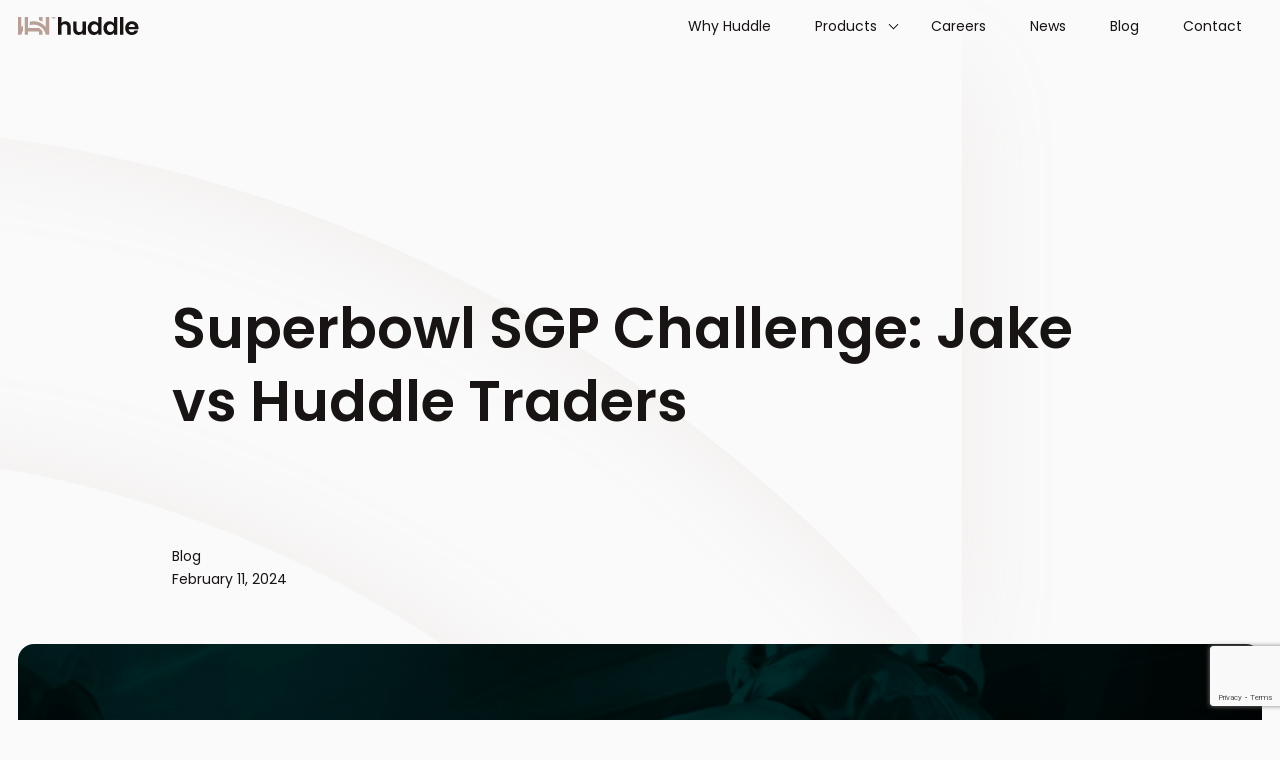

--- FILE ---
content_type: text/html; charset=UTF-8
request_url: https://huddle.tech/superbowl-sgp-challenge-jake-vs-huddle-traders/
body_size: 26406
content:
<!DOCTYPE html>
<html>

	<head>
		<meta charset="UTF-8">
		<meta name="viewport" content="width=device-width, initial-scale=1.0">
		<!-- Title Should be managed by WP with add_theme_support -->
		                    <link rel="icon" href="https://huddle.tech/wp-content/uploads/2023/02/cropped-fav-icon.png">
        
		<link rel="stylesheet" href="https://cdn.jsdelivr.net/npm/swiper@8/swiper-bundle.min.css"/>
		<script src="https://cdn.jsdelivr.net/npm/swiper@8/swiper-bundle.min.js"></script>

		<link rel="preconnect" href="https://fonts.googleapis.com">
		<link rel="preconnect" href="https://fonts.gstatic.com" crossorigin>
		<link href="https://fonts.googleapis.com/css2?family=Poppins:wght@200;300;400;500;600;700;800;900&display=swap" rel="stylesheet">

		<script src="https://ajax.googleapis.com/ajax/libs/jquery/3.1.0/jquery.min.js"></script>
		
		<meta name='robots' content='index, follow, max-image-preview:large, max-snippet:-1, max-video-preview:-1' />
<script id="cookieyes" type="text/javascript" src="https://cdn-cookieyes.com/client_data/a53d397aec06cbbe49145bce/script.js"></script>
	<!-- This site is optimized with the Yoast SEO Premium plugin v24.3 (Yoast SEO v26.6) - https://yoast.com/wordpress/plugins/seo/ -->
	<title>Superbowl SGP Challenge: Jake vs Huddle Traders &#8226; Huddle</title>
	<link rel="canonical" href="https://huddle.tech/superbowl-sgp-challenge-jake-vs-huddle-traders/" />
	<meta property="og:locale" content="en_US" />
	<meta property="og:type" content="article" />
	<meta property="og:title" content="Superbowl SGP Challenge: Jake vs Huddle Traders" />
	<meta property="og:description" content="Counting hours until Superbowl, pitting the final two teams standing against one another. Should be a thrilling matchup. This is the last round of SGP Picks for this NFL season as Jake Moszkowki goes against Huddle Trader Domagoj. Who do you think has better picks?" />
	<meta property="og:url" content="https://huddle.tech/superbowl-sgp-challenge-jake-vs-huddle-traders/" />
	<meta property="og:site_name" content="Huddle" />
	<meta property="article:published_time" content="2024-02-11T16:53:53+00:00" />
	<meta property="article:modified_time" content="2024-02-11T16:53:55+00:00" />
	<meta property="og:image" content="https://huddle.tech/wp-content/uploads/2023/12/Screenshot-2023-12-21-at-10.36.24.png" />
	<meta property="og:image:width" content="1216" />
	<meta property="og:image:height" content="1216" />
	<meta property="og:image:type" content="image/png" />
	<meta name="author" content="Magdalena Vuckovic" />
	<meta name="twitter:card" content="summary_large_image" />
	<meta name="twitter:label1" content="Written by" />
	<meta name="twitter:data1" content="Magdalena Vuckovic" />
	<meta name="twitter:label2" content="Est. reading time" />
	<meta name="twitter:data2" content="5 minutes" />
	<script type="application/ld+json" class="yoast-schema-graph">{"@context":"https://schema.org","@graph":[{"@type":"Article","@id":"https://huddle.tech/superbowl-sgp-challenge-jake-vs-huddle-traders/#article","isPartOf":{"@id":"https://huddle.tech/superbowl-sgp-challenge-jake-vs-huddle-traders/"},"author":{"name":"Magdalena Vuckovic","@id":"https://huddle.tech/#/schema/person/9300d5ba4e75a07b0505273f9c50227e"},"headline":"Superbowl SGP Challenge: Jake vs Huddle Traders","datePublished":"2024-02-11T16:53:53+00:00","dateModified":"2024-02-11T16:53:55+00:00","mainEntityOfPage":{"@id":"https://huddle.tech/superbowl-sgp-challenge-jake-vs-huddle-traders/"},"wordCount":909,"publisher":{"@id":"https://huddle.tech/#organization"},"image":{"@id":"https://huddle.tech/superbowl-sgp-challenge-jake-vs-huddle-traders/#primaryimage"},"thumbnailUrl":"https://huddle.tech/wp-content/uploads/2023/12/Screenshot-2023-12-21-at-10.36.24.png","keywords":["SGPChallenge"],"articleSection":["Blog"],"inLanguage":"en-US"},{"@type":"WebPage","@id":"https://huddle.tech/superbowl-sgp-challenge-jake-vs-huddle-traders/","url":"https://huddle.tech/superbowl-sgp-challenge-jake-vs-huddle-traders/","name":"Superbowl SGP Challenge: Jake vs Huddle Traders &#8226; Huddle","isPartOf":{"@id":"https://huddle.tech/#website"},"primaryImageOfPage":{"@id":"https://huddle.tech/superbowl-sgp-challenge-jake-vs-huddle-traders/#primaryimage"},"image":{"@id":"https://huddle.tech/superbowl-sgp-challenge-jake-vs-huddle-traders/#primaryimage"},"thumbnailUrl":"https://huddle.tech/wp-content/uploads/2023/12/Screenshot-2023-12-21-at-10.36.24.png","datePublished":"2024-02-11T16:53:53+00:00","dateModified":"2024-02-11T16:53:55+00:00","breadcrumb":{"@id":"https://huddle.tech/superbowl-sgp-challenge-jake-vs-huddle-traders/#breadcrumb"},"inLanguage":"en-US","potentialAction":[{"@type":"ReadAction","target":["https://huddle.tech/superbowl-sgp-challenge-jake-vs-huddle-traders/"]}]},{"@type":"ImageObject","inLanguage":"en-US","@id":"https://huddle.tech/superbowl-sgp-challenge-jake-vs-huddle-traders/#primaryimage","url":"https://huddle.tech/wp-content/uploads/2023/12/Screenshot-2023-12-21-at-10.36.24.png","contentUrl":"https://huddle.tech/wp-content/uploads/2023/12/Screenshot-2023-12-21-at-10.36.24.png","width":1216,"height":1216},{"@type":"BreadcrumbList","@id":"https://huddle.tech/superbowl-sgp-challenge-jake-vs-huddle-traders/#breadcrumb","itemListElement":[{"@type":"ListItem","position":1,"name":"Home","item":"https://huddle.tech/"},{"@type":"ListItem","position":2,"name":"News","item":"https://huddle.tech/news/"},{"@type":"ListItem","position":3,"name":"Superbowl SGP Challenge: Jake vs Huddle Traders"}]},{"@type":"WebSite","@id":"https://huddle.tech/#website","url":"https://huddle.tech/","name":"Huddle","description":"Next-generation technology provider designed to unlock the true potential of iGaming operators.","publisher":{"@id":"https://huddle.tech/#organization"},"potentialAction":[{"@type":"SearchAction","target":{"@type":"EntryPoint","urlTemplate":"https://huddle.tech/?s={search_term_string}"},"query-input":{"@type":"PropertyValueSpecification","valueRequired":true,"valueName":"search_term_string"}}],"inLanguage":"en-US"},{"@type":"Organization","@id":"https://huddle.tech/#organization","name":"Huddle","url":"https://huddle.tech/","logo":{"@type":"ImageObject","inLanguage":"en-US","@id":"https://huddle.tech/#/schema/logo/image/","url":"https://huddle.tech/wp-content/uploads/2023/02/logotype-18.svg","contentUrl":"https://huddle.tech/wp-content/uploads/2023/02/logotype-18.svg","width":121,"height":18,"caption":"Huddle"},"image":{"@id":"https://huddle.tech/#/schema/logo/image/"},"sameAs":["https://www.linkedin.com/company/huddlegaming"]},{"@type":"Person","@id":"https://huddle.tech/#/schema/person/9300d5ba4e75a07b0505273f9c50227e","name":"Magdalena Vuckovic","image":{"@type":"ImageObject","inLanguage":"en-US","@id":"https://huddle.tech/#/schema/person/image/","url":"https://secure.gravatar.com/avatar/92548faa26abdea38b39a7941d729a30e3de5c9b29fea13d262a9785fa255b83?s=96&d=mm&r=g","contentUrl":"https://secure.gravatar.com/avatar/92548faa26abdea38b39a7941d729a30e3de5c9b29fea13d262a9785fa255b83?s=96&d=mm&r=g","caption":"Magdalena Vuckovic"},"url":"https://huddle.tech/author/mvuckovic/"}]}</script>
	<!-- / Yoast SEO Premium plugin. -->


<link rel='dns-prefetch' href='//www.googletagmanager.com' />
<link rel="alternate" title="oEmbed (JSON)" type="application/json+oembed" href="https://huddle.tech/wp-json/oembed/1.0/embed?url=https%3A%2F%2Fhuddle.tech%2Fsuperbowl-sgp-challenge-jake-vs-huddle-traders%2F" />
<link rel="alternate" title="oEmbed (XML)" type="text/xml+oembed" href="https://huddle.tech/wp-json/oembed/1.0/embed?url=https%3A%2F%2Fhuddle.tech%2Fsuperbowl-sgp-challenge-jake-vs-huddle-traders%2F&#038;format=xml" />
<style id='wp-img-auto-sizes-contain-inline-css' type='text/css'>
img:is([sizes=auto i],[sizes^="auto," i]){contain-intrinsic-size:3000px 1500px}
/*# sourceURL=wp-img-auto-sizes-contain-inline-css */
</style>
<style id='wp-block-library-inline-css' type='text/css'>
:root{--wp-block-synced-color:#7a00df;--wp-block-synced-color--rgb:122,0,223;--wp-bound-block-color:var(--wp-block-synced-color);--wp-editor-canvas-background:#ddd;--wp-admin-theme-color:#007cba;--wp-admin-theme-color--rgb:0,124,186;--wp-admin-theme-color-darker-10:#006ba1;--wp-admin-theme-color-darker-10--rgb:0,107,160.5;--wp-admin-theme-color-darker-20:#005a87;--wp-admin-theme-color-darker-20--rgb:0,90,135;--wp-admin-border-width-focus:2px}@media (min-resolution:192dpi){:root{--wp-admin-border-width-focus:1.5px}}.wp-element-button{cursor:pointer}:root .has-very-light-gray-background-color{background-color:#eee}:root .has-very-dark-gray-background-color{background-color:#313131}:root .has-very-light-gray-color{color:#eee}:root .has-very-dark-gray-color{color:#313131}:root .has-vivid-green-cyan-to-vivid-cyan-blue-gradient-background{background:linear-gradient(135deg,#00d084,#0693e3)}:root .has-purple-crush-gradient-background{background:linear-gradient(135deg,#34e2e4,#4721fb 50%,#ab1dfe)}:root .has-hazy-dawn-gradient-background{background:linear-gradient(135deg,#faaca8,#dad0ec)}:root .has-subdued-olive-gradient-background{background:linear-gradient(135deg,#fafae1,#67a671)}:root .has-atomic-cream-gradient-background{background:linear-gradient(135deg,#fdd79a,#004a59)}:root .has-nightshade-gradient-background{background:linear-gradient(135deg,#330968,#31cdcf)}:root .has-midnight-gradient-background{background:linear-gradient(135deg,#020381,#2874fc)}:root{--wp--preset--font-size--normal:16px;--wp--preset--font-size--huge:42px}.has-regular-font-size{font-size:1em}.has-larger-font-size{font-size:2.625em}.has-normal-font-size{font-size:var(--wp--preset--font-size--normal)}.has-huge-font-size{font-size:var(--wp--preset--font-size--huge)}.has-text-align-center{text-align:center}.has-text-align-left{text-align:left}.has-text-align-right{text-align:right}.has-fit-text{white-space:nowrap!important}#end-resizable-editor-section{display:none}.aligncenter{clear:both}.items-justified-left{justify-content:flex-start}.items-justified-center{justify-content:center}.items-justified-right{justify-content:flex-end}.items-justified-space-between{justify-content:space-between}.screen-reader-text{border:0;clip-path:inset(50%);height:1px;margin:-1px;overflow:hidden;padding:0;position:absolute;width:1px;word-wrap:normal!important}.screen-reader-text:focus{background-color:#ddd;clip-path:none;color:#444;display:block;font-size:1em;height:auto;left:5px;line-height:normal;padding:15px 23px 14px;text-decoration:none;top:5px;width:auto;z-index:100000}html :where(.has-border-color){border-style:solid}html :where([style*=border-top-color]){border-top-style:solid}html :where([style*=border-right-color]){border-right-style:solid}html :where([style*=border-bottom-color]){border-bottom-style:solid}html :where([style*=border-left-color]){border-left-style:solid}html :where([style*=border-width]){border-style:solid}html :where([style*=border-top-width]){border-top-style:solid}html :where([style*=border-right-width]){border-right-style:solid}html :where([style*=border-bottom-width]){border-bottom-style:solid}html :where([style*=border-left-width]){border-left-style:solid}html :where(img[class*=wp-image-]){height:auto;max-width:100%}:where(figure){margin:0 0 1em}html :where(.is-position-sticky){--wp-admin--admin-bar--position-offset:var(--wp-admin--admin-bar--height,0px)}@media screen and (max-width:600px){html :where(.is-position-sticky){--wp-admin--admin-bar--position-offset:0px}}

/*# sourceURL=wp-block-library-inline-css */
</style><style id='global-styles-inline-css' type='text/css'>
:root{--wp--preset--aspect-ratio--square: 1;--wp--preset--aspect-ratio--4-3: 4/3;--wp--preset--aspect-ratio--3-4: 3/4;--wp--preset--aspect-ratio--3-2: 3/2;--wp--preset--aspect-ratio--2-3: 2/3;--wp--preset--aspect-ratio--16-9: 16/9;--wp--preset--aspect-ratio--9-16: 9/16;--wp--preset--color--black: #000000;--wp--preset--color--cyan-bluish-gray: #abb8c3;--wp--preset--color--white: #ffffff;--wp--preset--color--pale-pink: #f78da7;--wp--preset--color--vivid-red: #cf2e2e;--wp--preset--color--luminous-vivid-orange: #ff6900;--wp--preset--color--luminous-vivid-amber: #fcb900;--wp--preset--color--light-green-cyan: #7bdcb5;--wp--preset--color--vivid-green-cyan: #00d084;--wp--preset--color--pale-cyan-blue: #8ed1fc;--wp--preset--color--vivid-cyan-blue: #0693e3;--wp--preset--color--vivid-purple: #9b51e0;--wp--preset--gradient--vivid-cyan-blue-to-vivid-purple: linear-gradient(135deg,rgb(6,147,227) 0%,rgb(155,81,224) 100%);--wp--preset--gradient--light-green-cyan-to-vivid-green-cyan: linear-gradient(135deg,rgb(122,220,180) 0%,rgb(0,208,130) 100%);--wp--preset--gradient--luminous-vivid-amber-to-luminous-vivid-orange: linear-gradient(135deg,rgb(252,185,0) 0%,rgb(255,105,0) 100%);--wp--preset--gradient--luminous-vivid-orange-to-vivid-red: linear-gradient(135deg,rgb(255,105,0) 0%,rgb(207,46,46) 100%);--wp--preset--gradient--very-light-gray-to-cyan-bluish-gray: linear-gradient(135deg,rgb(238,238,238) 0%,rgb(169,184,195) 100%);--wp--preset--gradient--cool-to-warm-spectrum: linear-gradient(135deg,rgb(74,234,220) 0%,rgb(151,120,209) 20%,rgb(207,42,186) 40%,rgb(238,44,130) 60%,rgb(251,105,98) 80%,rgb(254,248,76) 100%);--wp--preset--gradient--blush-light-purple: linear-gradient(135deg,rgb(255,206,236) 0%,rgb(152,150,240) 100%);--wp--preset--gradient--blush-bordeaux: linear-gradient(135deg,rgb(254,205,165) 0%,rgb(254,45,45) 50%,rgb(107,0,62) 100%);--wp--preset--gradient--luminous-dusk: linear-gradient(135deg,rgb(255,203,112) 0%,rgb(199,81,192) 50%,rgb(65,88,208) 100%);--wp--preset--gradient--pale-ocean: linear-gradient(135deg,rgb(255,245,203) 0%,rgb(182,227,212) 50%,rgb(51,167,181) 100%);--wp--preset--gradient--electric-grass: linear-gradient(135deg,rgb(202,248,128) 0%,rgb(113,206,126) 100%);--wp--preset--gradient--midnight: linear-gradient(135deg,rgb(2,3,129) 0%,rgb(40,116,252) 100%);--wp--preset--font-size--small: 13px;--wp--preset--font-size--medium: 20px;--wp--preset--font-size--large: 36px;--wp--preset--font-size--x-large: 42px;--wp--preset--spacing--20: 0.44rem;--wp--preset--spacing--30: 0.67rem;--wp--preset--spacing--40: 1rem;--wp--preset--spacing--50: 1.5rem;--wp--preset--spacing--60: 2.25rem;--wp--preset--spacing--70: 3.38rem;--wp--preset--spacing--80: 5.06rem;--wp--preset--shadow--natural: 6px 6px 9px rgba(0, 0, 0, 0.2);--wp--preset--shadow--deep: 12px 12px 50px rgba(0, 0, 0, 0.4);--wp--preset--shadow--sharp: 6px 6px 0px rgba(0, 0, 0, 0.2);--wp--preset--shadow--outlined: 6px 6px 0px -3px rgb(255, 255, 255), 6px 6px rgb(0, 0, 0);--wp--preset--shadow--crisp: 6px 6px 0px rgb(0, 0, 0);}:where(.is-layout-flex){gap: 0.5em;}:where(.is-layout-grid){gap: 0.5em;}body .is-layout-flex{display: flex;}.is-layout-flex{flex-wrap: wrap;align-items: center;}.is-layout-flex > :is(*, div){margin: 0;}body .is-layout-grid{display: grid;}.is-layout-grid > :is(*, div){margin: 0;}:where(.wp-block-columns.is-layout-flex){gap: 2em;}:where(.wp-block-columns.is-layout-grid){gap: 2em;}:where(.wp-block-post-template.is-layout-flex){gap: 1.25em;}:where(.wp-block-post-template.is-layout-grid){gap: 1.25em;}.has-black-color{color: var(--wp--preset--color--black) !important;}.has-cyan-bluish-gray-color{color: var(--wp--preset--color--cyan-bluish-gray) !important;}.has-white-color{color: var(--wp--preset--color--white) !important;}.has-pale-pink-color{color: var(--wp--preset--color--pale-pink) !important;}.has-vivid-red-color{color: var(--wp--preset--color--vivid-red) !important;}.has-luminous-vivid-orange-color{color: var(--wp--preset--color--luminous-vivid-orange) !important;}.has-luminous-vivid-amber-color{color: var(--wp--preset--color--luminous-vivid-amber) !important;}.has-light-green-cyan-color{color: var(--wp--preset--color--light-green-cyan) !important;}.has-vivid-green-cyan-color{color: var(--wp--preset--color--vivid-green-cyan) !important;}.has-pale-cyan-blue-color{color: var(--wp--preset--color--pale-cyan-blue) !important;}.has-vivid-cyan-blue-color{color: var(--wp--preset--color--vivid-cyan-blue) !important;}.has-vivid-purple-color{color: var(--wp--preset--color--vivid-purple) !important;}.has-black-background-color{background-color: var(--wp--preset--color--black) !important;}.has-cyan-bluish-gray-background-color{background-color: var(--wp--preset--color--cyan-bluish-gray) !important;}.has-white-background-color{background-color: var(--wp--preset--color--white) !important;}.has-pale-pink-background-color{background-color: var(--wp--preset--color--pale-pink) !important;}.has-vivid-red-background-color{background-color: var(--wp--preset--color--vivid-red) !important;}.has-luminous-vivid-orange-background-color{background-color: var(--wp--preset--color--luminous-vivid-orange) !important;}.has-luminous-vivid-amber-background-color{background-color: var(--wp--preset--color--luminous-vivid-amber) !important;}.has-light-green-cyan-background-color{background-color: var(--wp--preset--color--light-green-cyan) !important;}.has-vivid-green-cyan-background-color{background-color: var(--wp--preset--color--vivid-green-cyan) !important;}.has-pale-cyan-blue-background-color{background-color: var(--wp--preset--color--pale-cyan-blue) !important;}.has-vivid-cyan-blue-background-color{background-color: var(--wp--preset--color--vivid-cyan-blue) !important;}.has-vivid-purple-background-color{background-color: var(--wp--preset--color--vivid-purple) !important;}.has-black-border-color{border-color: var(--wp--preset--color--black) !important;}.has-cyan-bluish-gray-border-color{border-color: var(--wp--preset--color--cyan-bluish-gray) !important;}.has-white-border-color{border-color: var(--wp--preset--color--white) !important;}.has-pale-pink-border-color{border-color: var(--wp--preset--color--pale-pink) !important;}.has-vivid-red-border-color{border-color: var(--wp--preset--color--vivid-red) !important;}.has-luminous-vivid-orange-border-color{border-color: var(--wp--preset--color--luminous-vivid-orange) !important;}.has-luminous-vivid-amber-border-color{border-color: var(--wp--preset--color--luminous-vivid-amber) !important;}.has-light-green-cyan-border-color{border-color: var(--wp--preset--color--light-green-cyan) !important;}.has-vivid-green-cyan-border-color{border-color: var(--wp--preset--color--vivid-green-cyan) !important;}.has-pale-cyan-blue-border-color{border-color: var(--wp--preset--color--pale-cyan-blue) !important;}.has-vivid-cyan-blue-border-color{border-color: var(--wp--preset--color--vivid-cyan-blue) !important;}.has-vivid-purple-border-color{border-color: var(--wp--preset--color--vivid-purple) !important;}.has-vivid-cyan-blue-to-vivid-purple-gradient-background{background: var(--wp--preset--gradient--vivid-cyan-blue-to-vivid-purple) !important;}.has-light-green-cyan-to-vivid-green-cyan-gradient-background{background: var(--wp--preset--gradient--light-green-cyan-to-vivid-green-cyan) !important;}.has-luminous-vivid-amber-to-luminous-vivid-orange-gradient-background{background: var(--wp--preset--gradient--luminous-vivid-amber-to-luminous-vivid-orange) !important;}.has-luminous-vivid-orange-to-vivid-red-gradient-background{background: var(--wp--preset--gradient--luminous-vivid-orange-to-vivid-red) !important;}.has-very-light-gray-to-cyan-bluish-gray-gradient-background{background: var(--wp--preset--gradient--very-light-gray-to-cyan-bluish-gray) !important;}.has-cool-to-warm-spectrum-gradient-background{background: var(--wp--preset--gradient--cool-to-warm-spectrum) !important;}.has-blush-light-purple-gradient-background{background: var(--wp--preset--gradient--blush-light-purple) !important;}.has-blush-bordeaux-gradient-background{background: var(--wp--preset--gradient--blush-bordeaux) !important;}.has-luminous-dusk-gradient-background{background: var(--wp--preset--gradient--luminous-dusk) !important;}.has-pale-ocean-gradient-background{background: var(--wp--preset--gradient--pale-ocean) !important;}.has-electric-grass-gradient-background{background: var(--wp--preset--gradient--electric-grass) !important;}.has-midnight-gradient-background{background: var(--wp--preset--gradient--midnight) !important;}.has-small-font-size{font-size: var(--wp--preset--font-size--small) !important;}.has-medium-font-size{font-size: var(--wp--preset--font-size--medium) !important;}.has-large-font-size{font-size: var(--wp--preset--font-size--large) !important;}.has-x-large-font-size{font-size: var(--wp--preset--font-size--x-large) !important;}
/*# sourceURL=global-styles-inline-css */
</style>

<style id='classic-theme-styles-inline-css' type='text/css'>
/*! This file is auto-generated */
.wp-block-button__link{color:#fff;background-color:#32373c;border-radius:9999px;box-shadow:none;text-decoration:none;padding:calc(.667em + 2px) calc(1.333em + 2px);font-size:1.125em}.wp-block-file__button{background:#32373c;color:#fff;text-decoration:none}
/*# sourceURL=/wp-includes/css/classic-themes.min.css */
</style>
<link rel='stylesheet' id='dnd-upload-cf7-css' href='https://huddle.tech/wp-content/plugins/drag-and-drop-multiple-file-upload-contact-form-7/assets/css/dnd-upload-cf7.css?ver=1.3.9.3' type='text/css' media='all' />
<link rel='stylesheet' id='contact-form-7-css' href='https://huddle.tech/wp-content/plugins/contact-form-7/includes/css/styles.css?ver=6.1.4' type='text/css' media='all' />
<link rel='stylesheet' id='wpcf7-redirect-script-frontend-css' href='https://huddle.tech/wp-content/plugins/wpcf7-redirect/build/assets/frontend-script.css?ver=2c532d7e2be36f6af233' type='text/css' media='all' />
<link rel='stylesheet' id='style-css' href='https://huddle.tech/wp-content/themes/cinn/assets/build/frontend.css?ver=1767107267' type='text/css' media='all' />
<link rel='stylesheet' id='tc-caf-pro-common-style-css' href='https://huddle.tech/wp-content/plugins/category-ajax-filter-pro/assets/css/common/common.css?ver=8.8.2.6' type='text/css' media='all' />
<link rel='stylesheet' id='sib-front-css-css' href='https://huddle.tech/wp-content/plugins/mailin/css/mailin-front.css?ver=6.9' type='text/css' media='all' />
<script type="text/javascript" src="https://huddle.tech/wp-content/themes/cinn/assets/js/jquery.min.js" id="jquery-js"></script>

<!-- Google tag (gtag.js) snippet added by Site Kit -->
<!-- Google Analytics snippet added by Site Kit -->
<script type="text/javascript" src="https://www.googletagmanager.com/gtag/js?id=G-SW9F0NJ5RP" id="google_gtagjs-js" async></script>
<script type="text/javascript" id="google_gtagjs-js-after">
/* <![CDATA[ */
window.dataLayer = window.dataLayer || [];function gtag(){dataLayer.push(arguments);}
gtag("set","linker",{"domains":["huddle.tech"]});
gtag("js", new Date());
gtag("set", "developer_id.dZTNiMT", true);
gtag("config", "G-SW9F0NJ5RP");
//# sourceURL=google_gtagjs-js-after
/* ]]> */
</script>
<script type="text/javascript" id="sib-front-js-js-extra">
/* <![CDATA[ */
var sibErrMsg = {"invalidMail":"Please fill out valid email address","requiredField":"Please fill out required fields","invalidDateFormat":"Please fill out valid date format","invalidSMSFormat":"Please fill out valid phone number"};
var ajax_sib_front_object = {"ajax_url":"https://huddle.tech/wp-admin/admin-ajax.php","ajax_nonce":"ff7a41371e","flag_url":"https://huddle.tech/wp-content/plugins/mailin/img/flags/"};
//# sourceURL=sib-front-js-js-extra
/* ]]> */
</script>
<script type="text/javascript" src="https://huddle.tech/wp-content/plugins/mailin/js/mailin-front.js?ver=1766404853" id="sib-front-js-js"></script>
<link rel="https://api.w.org/" href="https://huddle.tech/wp-json/" /><link rel="alternate" title="JSON" type="application/json" href="https://huddle.tech/wp-json/wp/v2/posts/2396" /><link rel='shortlink' href='https://huddle.tech/?p=2396' />
<meta name="generator" content="Site Kit by Google 1.168.0" /><script>function vqIt(){return 'fe';}</script> <link rel='dns-prefetch' href='//t.visitorqueue.com' style='display: none !important;'/> <script>function vqTrackId(){return '11ddd24c-f3f0-4ab2-b589-fe52efe34909';} (function(d, e) { var el = d.createElement(e); el.sa = function(an, av){this.setAttribute(an, av); return this;}; el.sa('id', 'vq_tracking').sa('src', '//t.visitorqueue.com/p/tracking.min.js?id='+vqTrackId()).sa('async', 1).sa('data-id', vqTrackId()); d.getElementsByTagName(e)[0].parentNode.appendChild(el); })(document, 'script'); </script> <link rel='stylesheet' type='text/css' href="https://p.visitorqueue.com/styles/11ddd24c-f3f0-4ab2-b589-fe52efe34909.css" id='vq_flick_styles'/> <script>function vqTrackPc(){return 1;}</script> <script>(function(d, e) { var el = d.createElement(e); el.sa = function(an, av){this.setAttribute(an, av); return this;}; el.sa('id', 'vq_personalisation').sa('src', '//personalisation.visitorqueue.com/p/personalisation.min.js?id='+vqTrackId()).sa('async', 1).sa('data-id', vqTrackId()); d.getElementsByTagName(e)[0].parentNode.appendChild(el); })(document, 'script'); </script><script type="text/javascript" src="https://www.details-enterprise-7.com/js/799232.js" ></script>
<noscript><img src="https://www.details-enterprise-7.com/799232.png" style="display:none;" /></noscript>	<script>
		var cinn = window.cinn || {};
		cinn.main = {};
		cinn.functionsQueue = [];
		cinn.templateDirectory = 'https://huddle.tech/wp-content/themes/cinn';
		cinn.ajax_url = 'https://huddle.tech/wp-admin/admin-ajax.php';
	</script>
<link rel="icon" href="https://huddle.tech/wp-content/uploads/2023/02/cropped-fav-icon-32x32.png" sizes="32x32" />
<link rel="icon" href="https://huddle.tech/wp-content/uploads/2023/02/cropped-fav-icon-192x192.png" sizes="192x192" />
<link rel="apple-touch-icon" href="https://huddle.tech/wp-content/uploads/2023/02/cropped-fav-icon-180x180.png" />
<meta name="msapplication-TileImage" content="https://huddle.tech/wp-content/uploads/2023/02/cropped-fav-icon-270x270.png" />

		
	</head>

	
	<body class="wp-singular post-template-default single single-post postid-2396 single-format-standard wp-theme-cinn" id="superbowl-sgp-challenge-jake-vs-huddle-traders">

		
		<div class="resp-menu">
			<nav id="resp-main-nav" class="menu menu--responsive-menu"><ul id="menu-primarymenu" class="menu"><li id="menu-item-18" class="menu-item menu-item-type-post_type menu-item-object-page menu-item-18"><a href="https://huddle.tech/why-huddle/">Why Huddle</a></li>
<li id="menu-item-285" class="product-submenu menu-item menu-item-type-custom menu-item-object-custom menu-item-has-children menu-item-285"><a href="#">Products</a>
<ul class="sub-menu">
	<li id="menu-item-55" class="menu-item menu-item-type-post_type menu-item-object-page menu-item-55"><a href="https://huddle.tech/products/odds-feed/">Odds Feed</a></li>
	<li id="menu-item-54" class="menu-item menu-item-type-post_type menu-item-object-page menu-item-54"><a href="https://huddle.tech/products/huddle-os/">Huddle OS</a></li>
</ul>
</li>
<li id="menu-item-764" class="menu-item menu-item-type-post_type menu-item-object-page menu-item-764"><a href="https://huddle.tech/careers/">Careers</a></li>
<li id="menu-item-447" class="menu-item menu-item-type-post_type menu-item-object-page current_page_parent menu-item-447"><a href="https://huddle.tech/news/">News</a></li>
<li id="menu-item-902" class="menu-item menu-item-type-post_type menu-item-object-page menu-item-902"><a href="https://huddle.tech/blog/">Blog</a></li>
<li id="menu-item-15" class="menu-item menu-item-type-post_type menu-item-object-page menu-item-15"><a href="https://huddle.tech/contact/">Contact</a></li>
</ul></nav>			<div class="resp-buttons">
				<div class="resp-buttons__menu">
					<div class="resp-buttons__menu-button">
						<div class="menu-toggle menu-toggle--xbutterfly js-menu-toggle" aria-label="Toggle Menu">
							<span class="menu-toggle__lines" aria-hidden="true"></span>
						</div>
					</div>
				</div>
			</div>

			<div class="dropdown-menu__left">
				<div class="dropdown-menu__box">
					<h5 class="dropdown-menu__title">Products</h5>
					<div class="dropdown-menu__text">Huddle's solution provides the automated pricing of basketball, football, tennis, ice hockey, and baseball, both pre-match and in-play</div>
					<a class="c-button dropdown-menu__cta" href="https://documentation.huddle.tech/">Documentation access </a>
				</div>
				
			</div>

		</div>
		<!-- /main nav -->

		
		<div class="site-container">

		<div class="back-element-home-right">
        <svg width="1440" height="1440" viewBox="0 0 1440 1440" fill="none" xmlns="http://www.w3.org/2000/svg">
            <g clip-path="url(#clip0_1044_7168)">
            <g opacity="0.15" filter="url(#filter0_f_1044_7168)">
            <path fill-rule="evenodd" clip-rule="evenodd" d="M1122.03 71L69 71V128.387C492.774 157.738 868.508 370.208 1122.03 689.322L1122.03 71ZM69 456.528C567.609 500.583 978.06 867.157 1101.9 1352L69 1352L69 456.528Z" fill="#B9A096"/>
            </g>
            <path fill-rule="evenodd" clip-rule="evenodd" d="M-0.00012207 125.247C451.873 135.121 854.83 352.99 1122.03 689.322L1122.03 -467.35L1440 -467.351L0 -467.351L-0.00012207 125.247ZM-0.00012207 452.525L0 1440L1120.97 1440C1022.65 889.242 559.64 468.115 -0.00012207 452.525Z" fill="#FAFAFA"/>
            </g>
            <defs>
            <filter id="filter0_f_1044_7168" x="-31" y="-29" width="1253.03" height="1481" filterUnits="userSpaceOnUse" color-interpolation-filters="sRGB">
            <feFlood flood-opacity="0" result="BackgroundImageFix"/>
            <feBlend mode="normal" in="SourceGraphic" in2="BackgroundImageFix" result="shape"/>
            <feGaussianBlur stdDeviation="50" result="effect1_foregroundBlur_1044_7168"/>
            </filter>
            <clipPath id="clip0_1044_7168">
            <rect width="1440" height="1440" fill="white"/>
            </clipPath>
            </defs>
        </svg>
        </div>

		<div class="back-element-home-down">
        <svg width="1440" height="1440" viewBox="0 0 1440 1440" fill="none" xmlns="http://www.w3.org/2000/svg">
            <g clip-path="url(#clip0_1044_7168)">
            <g opacity="0.15" filter="url(#filter0_f_1044_7168)">
            <path fill-rule="evenodd" clip-rule="evenodd" d="M1122.03 71L69 71V128.387C492.774 157.738 868.508 370.208 1122.03 689.322L1122.03 71ZM69 456.528C567.609 500.583 978.06 867.157 1101.9 1352L69 1352L69 456.528Z" fill="#B9A096"/>
            </g>
            <path fill-rule="evenodd" clip-rule="evenodd" d="M-0.00012207 125.247C451.873 135.121 854.83 352.99 1122.03 689.322L1122.03 -467.35L1440 -467.351L0 -467.351L-0.00012207 125.247ZM-0.00012207 452.525L0 1440L1120.97 1440C1022.65 889.242 559.64 468.115 -0.00012207 452.525Z" fill="#FAFAFA"/>
            </g>
            <defs>
            <filter id="filter0_f_1044_7168" x="-31" y="-29" width="1253.03" height="1481" filterUnits="userSpaceOnUse" color-interpolation-filters="sRGB">
            <feFlood flood-opacity="0" result="BackgroundImageFix"/>
            <feBlend mode="normal" in="SourceGraphic" in2="BackgroundImageFix" result="shape"/>
            <feGaussianBlur stdDeviation="50" result="effect1_foregroundBlur_1044_7168"/>
            </filter>
            <clipPath id="clip0_1044_7168">
            <rect width="1440" height="1440" fill="white"/>
            </clipPath>
            </defs>
        </svg>
        </div>

		<div class="back-element-home-center">
        <svg width="1440" height="1440" viewBox="0 0 1440 1440" fill="none" xmlns="http://www.w3.org/2000/svg">
            <g clip-path="url(#clip0_1044_7168)">
            <g opacity="0.15" filter="url(#filter0_f_1044_7168)">
            <path fill-rule="evenodd" clip-rule="evenodd" d="M1122.03 71L69 71V128.387C492.774 157.738 868.508 370.208 1122.03 689.322L1122.03 71ZM69 456.528C567.609 500.583 978.06 867.157 1101.9 1352L69 1352L69 456.528Z" fill="#B9A096"/>
            </g>
            <path fill-rule="evenodd" clip-rule="evenodd" d="M-0.00012207 125.247C451.873 135.121 854.83 352.99 1122.03 689.322L1122.03 -467.35L1440 -467.351L0 -467.351L-0.00012207 125.247ZM-0.00012207 452.525L0 1440L1120.97 1440C1022.65 889.242 559.64 468.115 -0.00012207 452.525Z" fill="#FAFAFA"/>
            </g>
            <defs>
            <filter id="filter0_f_1044_7168" x="-31" y="-29" width="1253.03" height="1481" filterUnits="userSpaceOnUse" color-interpolation-filters="sRGB">
            <feFlood flood-opacity="0" result="BackgroundImageFix"/>
            <feBlend mode="normal" in="SourceGraphic" in2="BackgroundImageFix" result="shape"/>
            <feGaussianBlur stdDeviation="50" result="effect1_foregroundBlur_1044_7168"/>
            </filter>
            <clipPath id="clip0_1044_7168">
            <rect width="1440" height="1440" fill="white"/>
            </clipPath>
            </defs>
        </svg>
        </div>

		<div class="back-element-why-down">
			<svg width="1440" height="1440" viewBox="0 0 1440 1440" fill="none" xmlns="http://www.w3.org/2000/svg">
				<g clip-path="url(#clip0_1044_7176)">
				<g opacity="0.15" filter="url(#filter0_f_1044_7176)">
				<path fill-rule="evenodd" clip-rule="evenodd" d="M283.115 107H1315V809.664L283.115 809.664V107ZM1315 1095.83L283.115 1095.83V1331H1315V1095.83Z" fill="#B9A096"/>
				</g>
				<path fill-rule="evenodd" clip-rule="evenodd" d="M1440 -199H310V820L1440 820V-199ZM1440 1130H310V1440H1440V1130Z" fill="#FAFAFA"/>
				</g>
				<defs>
				<filter id="filter0_f_1044_7176" x="183.115" y="7" width="1231.88" height="1424" filterUnits="userSpaceOnUse" color-interpolation-filters="sRGB">
				<feFlood flood-opacity="0" result="BackgroundImageFix"/>
				<feBlend mode="normal" in="SourceGraphic" in2="BackgroundImageFix" result="shape"/>
				<feGaussianBlur stdDeviation="50" result="effect1_foregroundBlur_1044_7176"/>
				</filter>
				<clipPath id="clip0_1044_7176">
				<rect width="1440" height="1440" fill="white"/>
				</clipPath>
				</defs>
			</svg>
        </div>

		<div class="back-element-mobile1 back-element-why-down--mobile">
			<svg width="420" height="790" viewBox="0 0 420 790" fill="none" xmlns="http://www.w3.org/2000/svg">
				<g clip-path="url(#clip0_1387_13099)">
				<g opacity="0.15" filter="url(#filter0_f_1387_13099)">
				<path fill-rule="evenodd" clip-rule="evenodd" d="M266.1 72.9772L-294.893 72.9772L-294.893 168.376L266.1 168.376L266.1 72.9772ZM-294.893 310.445L266.1 310.445L266.1 777.445L-294.893 777.445L-294.893 310.445Z" fill="#B9A096"/>
				</g>
				<path fill-rule="evenodd" clip-rule="evenodd" d="M420 840L420 840L420 -6.10352e-05L420 -0.000427246L420 840ZM261.122 840L261.122 317.758L-294.894 317.758L-294.894 840L261.122 840ZM-294.894 158.881L261.122 158.881L261.122 -0.000413357L-294.894 1.46282e-06L-294.894 158.881Z" fill="#FAFAFA"/>
				</g>
				<defs>
				<filter id="filter0_f_1387_13099" x="-344.538" y="23.3312" width="660.283" height="803.76" filterUnits="userSpaceOnUse" color-interpolation-filters="sRGB">
				<feFlood flood-opacity="0" result="BackgroundImageFix"/>
				<feBlend mode="normal" in="SourceGraphic" in2="BackgroundImageFix" result="shape"/>
				<feGaussianBlur stdDeviation="24.8227" result="effect1_foregroundBlur_1387_13099"/>
				</filter>
				<clipPath id="clip0_1387_13099">
				<rect width="420" height="790" fill="white" transform="translate(420 790) rotate(-180)"/>
				</clipPath>
				</defs>
			</svg>
        </div>

		<div class="back-element-mobile2 back-element-home-right--mobile">
			<svg width="420" height="790" viewBox="0 0 420 790" fill="none" xmlns="http://www.w3.org/2000/svg">
				<g clip-path="url(#clip0_1387_12857)">
				<g opacity="0.15" filter="url(#filter0_f_1387_12857)">
				<path fill-rule="evenodd" clip-rule="evenodd" d="M263.487 -0.00194281L-198.037 -0.00198315L-198.037 244.47C-12.2392 253.739 152.838 342.954 263.487 478.336L263.487 -0.00194281ZM-198.037 380.718C4.06435 393.571 174.011 526.713 240.855 709.164L-198.037 709.164L-198.037 380.718Z" fill="#B9A096"/>
				</g>
				<path fill-rule="evenodd" clip-rule="evenodd" d="M-216 246.378C-22.7231 250.484 149.631 341.065 263.919 480.898L263.919 0.000194941L-216 9.19502e-05L-216 246.378ZM-216 382.447C23.3711 388.929 221.413 564.017 263.465 793L-216 793L-216 382.447Z" fill="#FAFAFA"/>
				</g>
				<defs>
				<filter id="filter0_f_1387_12857" x="-298.037" y="-100" width="661.524" height="909.164" filterUnits="userSpaceOnUse" color-interpolation-filters="sRGB">
				<feFlood flood-opacity="0" result="BackgroundImageFix"/>
				<feBlend mode="normal" in="SourceGraphic" in2="BackgroundImageFix" result="shape"/>
				<feGaussianBlur stdDeviation="50" result="effect1_foregroundBlur_1387_12857"/>
				</filter>
				<clipPath id="clip0_1387_12857">
				<rect width="420" height="790" fill="white"/>
				</clipPath>
				</defs>
			</svg>
        </div>

		<div class="back-element-mobile2 back-element-home-down--mobile">
			<svg width="420" height="790" viewBox="0 0 420 790" fill="none" xmlns="http://www.w3.org/2000/svg">
				<g clip-path="url(#clip0_1387_12857)">
				<g opacity="0.15" filter="url(#filter0_f_1387_12857)">
				<path fill-rule="evenodd" clip-rule="evenodd" d="M263.487 -0.00194281L-198.037 -0.00198315L-198.037 244.47C-12.2392 253.739 152.838 342.954 263.487 478.336L263.487 -0.00194281ZM-198.037 380.718C4.06435 393.571 174.011 526.713 240.855 709.164L-198.037 709.164L-198.037 380.718Z" fill="#B9A096"/>
				</g>
				<path fill-rule="evenodd" clip-rule="evenodd" d="M-216 246.378C-22.7231 250.484 149.631 341.065 263.919 480.898L263.919 0.000194941L-216 9.19502e-05L-216 246.378ZM-216 382.447C23.3711 388.929 221.413 564.017 263.465 793L-216 793L-216 382.447Z" fill="#FAFAFA"/>
				</g>
				<defs>
				<filter id="filter0_f_1387_12857" x="-298.037" y="-100" width="661.524" height="909.164" filterUnits="userSpaceOnUse" color-interpolation-filters="sRGB">
				<feFlood flood-opacity="0" result="BackgroundImageFix"/>
				<feBlend mode="normal" in="SourceGraphic" in2="BackgroundImageFix" result="shape"/>
				<feGaussianBlur stdDeviation="50" result="effect1_foregroundBlur_1387_12857"/>
				</filter>
				<clipPath id="clip0_1387_12857">
				<rect width="420" height="790" fill="white"/>
				</clipPath>
				</defs>
			</svg>
        </div>

		<div class="back-element-mobile2 back-element-home-center--mobile">
			<svg width="420" height="790" viewBox="0 0 420 790" fill="none" xmlns="http://www.w3.org/2000/svg">
				<g clip-path="url(#clip0_1387_12857)">
				<g opacity="0.15" filter="url(#filter0_f_1387_12857)">
				<path fill-rule="evenodd" clip-rule="evenodd" d="M263.487 -0.00194281L-198.037 -0.00198315L-198.037 244.47C-12.2392 253.739 152.838 342.954 263.487 478.336L263.487 -0.00194281ZM-198.037 380.718C4.06435 393.571 174.011 526.713 240.855 709.164L-198.037 709.164L-198.037 380.718Z" fill="#B9A096"/>
				</g>
				<path fill-rule="evenodd" clip-rule="evenodd" d="M-216 246.378C-22.7231 250.484 149.631 341.065 263.919 480.898L263.919 0.000194941L-216 9.19502e-05L-216 246.378ZM-216 382.447C23.3711 388.929 221.413 564.017 263.465 793L-216 793L-216 382.447Z" fill="#FAFAFA"/>
				</g>
				<defs>
				<filter id="filter0_f_1387_12857" x="-298.037" y="-100" width="661.524" height="909.164" filterUnits="userSpaceOnUse" color-interpolation-filters="sRGB">
				<feFlood flood-opacity="0" result="BackgroundImageFix"/>
				<feBlend mode="normal" in="SourceGraphic" in2="BackgroundImageFix" result="shape"/>
				<feGaussianBlur stdDeviation="50" result="effect1_foregroundBlur_1387_12857"/>
				</filter>
				<clipPath id="clip0_1387_12857">
				<rect width="420" height="790" fill="white"/>
				</clipPath>
				</defs>
			</svg>
        </div>

			<header id="header" class="header header--site">
    <div class="wrapper">
        <div class="header__menu">
            <a href="https://huddle.tech" class="logo">
                <img src="https://huddle.tech/wp-content/uploads/2023/02/logotype-18.svg"alt="logo" />
            </a>
            <div class="header__menu">
                <nav id="main-nav" class="main-navigation"><ul id="menu-primarymenu-1" class="menu menu--main-menu"><li class="menu-item menu-item-type-post_type menu-item-object-page menu-item-18"><a href="https://huddle.tech/why-huddle/">Why Huddle</a></li>
<li class="product-submenu menu-item menu-item-type-custom menu-item-object-custom menu-item-has-children menu-item-285"><a href="#">Products</a>
<ul class="sub-menu">
	<li class="menu-item menu-item-type-post_type menu-item-object-page menu-item-55"><a href="https://huddle.tech/products/odds-feed/">Odds Feed</a></li>
	<li class="menu-item menu-item-type-post_type menu-item-object-page menu-item-54"><a href="https://huddle.tech/products/huddle-os/">Huddle OS</a></li>
</ul>
</li>
<li class="menu-item menu-item-type-post_type menu-item-object-page menu-item-764"><a href="https://huddle.tech/careers/">Careers</a></li>
<li class="menu-item menu-item-type-post_type menu-item-object-page current_page_parent menu-item-447"><a href="https://huddle.tech/news/">News</a></li>
<li class="menu-item menu-item-type-post_type menu-item-object-page menu-item-902"><a href="https://huddle.tech/blog/">Blog</a></li>
<li class="menu-item menu-item-type-post_type menu-item-object-page menu-item-15"><a href="https://huddle.tech/contact/">Contact</a></li>
</ul></nav>
            </div>
            <div class="resp-buttons">
                <div class="resp-buttons__menu">
                    <div class="resp-buttons__menu-button">
                        <div class="menu-toggle menu-toggle--xbutterfly js-menu-toggle" aria-label="Toggle Menu">
                            <span class="menu-toggle__lines" aria-hidden="true"></span>
                        </div>
                    </div>
                </div>
            </div>
        </div>
        <div id="dropdown-menu" class="dropdown-menu">
                    <div class="dropdown-menu__left">
                                                <div class="dropdown-menu__box">
                                                            <h5 class="dropdown-menu__title">Products</h5>
                                                                                        <div class="dropdown-menu__text">Huddle's solution provides the automated pricing of basketball, football, tennis, ice hockey, and baseball, both pre-match and in-play</div>
                                                                                    <a href="https://documentation.huddle.tech/" class="c-button dropdown-menu__cta "  target="_blank" >
		<span>
		Documentation access 
	</span>
</a>
                                                </div>
                    </div>
                    <div class="dropdown-menu__right">
                                                <div class="dropdown-menu__item">
                                                            <figure class="dropdown-menu__icon">
                                    <img src="https://huddle.tech/wp-content/uploads/2023/01/Frame-6-1.svg">
                                </figure>
                                                        <div class="dropdown-menu__content">
                                                                    <a href="/products/odds-feed/" class="dropdown-menu__item-link">Odds Feed
                                
                                                                    <div class="dropdown-menu__item-desc">A low latency, fully automated odds feed solution for operators.</div>
                                                                </a>
                                                            </div>
                        </div>
                                                <div class="dropdown-menu__item">
                                                            <figure class="dropdown-menu__icon">
                                    <img src="https://huddle.tech/wp-content/uploads/2023/01/Frame-7-1.svg">
                                </figure>
                                                        <div class="dropdown-menu__content">
                                                                    <a href="/products/huddle-os/" class="dropdown-menu__item-link">Huddle OS
                                
                                                                    <div class="dropdown-menu__item-desc">Centralized back office tool for complete control of the product.</div>
                                                                </a>
                                                            </div>
                        </div>
                                            </div>
                </div>
    </div>
</header>

<!-- start:content -->
<div id="content">

	<!-- start:main -->
	<main id="main" class="main">

		<div class="wrapper">
            <div class="content">
                                            <div class="wrapper">
								
                                

                                    <div class="single-blog">
        <div class="single-blog__contents">
            <div class="wrapper wrapper--narrow">
                                    <h2 class="single-blog__title">
                        Superbowl SGP Challenge: Jake vs Huddle Traders
                    </h2>
                                                    <span class="single-blog__category">
                        Blog
                    </span>
                                                <div class="single-blog__date">
                    February 11, 2024
                </div>
                            </div>
                            <figure class="single-blog__feature-image">
                    <img width="1216" height="1216" src="https://huddle.tech/wp-content/uploads/2023/12/Screenshot-2023-12-21-at-10.36.24.png" class="attachment-post-thumbnail size-post-thumbnail wp-post-image" alt="" decoding="async" srcset="https://huddle.tech/wp-content/uploads/2023/12/Screenshot-2023-12-21-at-10.36.24.png 1216w, https://huddle.tech/wp-content/uploads/2023/12/Screenshot-2023-12-21-at-10.36.24-300x300.png 300w, https://huddle.tech/wp-content/uploads/2023/12/Screenshot-2023-12-21-at-10.36.24-1024x1024.png 1024w, https://huddle.tech/wp-content/uploads/2023/12/Screenshot-2023-12-21-at-10.36.24-150x150.png 150w, https://huddle.tech/wp-content/uploads/2023/12/Screenshot-2023-12-21-at-10.36.24-768x768.png 768w" sizes="(max-width: 1216px) 100vw, 1216px" />
                </figure>
            
                            <div class="single-blog__content">
                    <div class="wrapper wrapper--narrow">
                                                    <h3 class="single-blog__content-title">
                                Superbowl SGP Challenge: Jake vs Huddle Traders
                            </h3>
                                                <!-- wp:spacer {"height":"22px"} -->
<div style="height:22px" aria-hidden="true" class="wp-block-spacer"></div>
<!-- /wp:spacer -->

<!-- wp:paragraph -->
<p>Counting hours until Superbowl, pitting the final two teams standing against one another. Should be a thrilling matchup.</p>
<!-- /wp:paragraph -->

<!-- wp:paragraph -->
<p>This is the last round of SGP Picks for this NFL season as Jake Moszkowki goes against Huddle Trader Domagoj. Who do you think has better picks?</p>
<!-- /wp:paragraph -->

<!-- wp:spacer {"height":"24px"} -->
<div style="height:24px" aria-hidden="true" class="wp-block-spacer"></div>
<!-- /wp:spacer -->

<!-- wp:paragraph -->
<p><strong>Jake's Picks:</strong></p>
<!-- /wp:paragraph -->

<!-- wp:paragraph -->
<p>Only fitting that for my last SGP of the season, <strong>I try to go out with a bang – my largest SGP so far</strong> (though no heads or tails bets). This is a longshot for glory, an eight-leg masterpiece. I’m going to start with the obvious. I’m taking the Kansas City Chiefs moneyline. I’ll take Patrick Mahomes O1.5 passing touchdowns and O28.5 rushing touchdowns. Mahomes is an elite passer, and I expect him to get at least two scores via the air. But he’s a dangerous ground threat in his own right, and I expect him to break off a couple of long first down runs to prolong possessions.</p>
<!-- /wp:paragraph -->

<!-- wp:paragraph -->
<p><strong>I’ll also take Isaiah Pacheco O76.5 rushing yards.</strong> Pacheco is a delight to watch on the ground, as he racked up 89 and 97 rushing yards in his first two playoff matchups. Only the Ravens’ elite defense held him under 70 yards, but he still managed 24 attempts. I think he goes over 76.5 against SF.</p>
<!-- /wp:paragraph -->

<!-- wp:paragraph -->
<p><strong>I’m also going to take Travis Kelce O6.5 receptions, merely because he’s the greatest tight end in NFL history, he’s been absolutely dominant in the postseason so far</strong>, and he’s got an entire legion of Taylor Swift fans rooting for him. The last part might be in jest, but don’t discount the Taylor Swift effect. He’s going to get his looks early and often. More on this in a bit.</p>
<!-- /wp:paragraph -->

<!-- wp:paragraph -->
<p>While Rashee Rice has certainly impressed me this year, he had under 50 receiving yards against Buffalo and Baltimore. The 49ers have a talented secondary, so I’ll take him U88.5 receiving yards.</p>
<!-- /wp:paragraph -->

<!-- wp:paragraph -->
<p><strong>To close with some bets for SF, I’m going to take Christian McCaffrey O37.5 receiving yards,</strong> as I think Brock Purdy will try to get his star offensive playmaker the ball in space. I’m also a Kyle Juszczyk supporter through and through, so why not hammer him O4.5 receiving yards in this match-up! Let’s go Juice!</p>
<!-- /wp:paragraph -->

<!-- wp:paragraph -->
<p>+8900 with this bad boy. Let’s enjoy it, one final time.</p>
<!-- /wp:paragraph -->

<!-- wp:image {"align":"center","id":2397,"width":"380px","sizeSlug":"large","linkDestination":"none"} -->
<figure class="wp-block-image aligncenter size-large is-resized"><img src="https://huddle.tech/wp-content/uploads/2024/02/Screenshot-2024-02-09-at-09.43.21-1-612x1024.png" alt="" class="wp-image-2397" style="width:380px"/></figure>
<!-- /wp:image -->

<!-- wp:spacer {"height":"23px"} -->
<div style="height:23px" aria-hidden="true" class="wp-block-spacer"></div>
<!-- /wp:spacer -->

<!-- wp:paragraph -->
<p><strong>Domagoj's Picks</strong>:</p>
<!-- /wp:paragraph -->

<!-- wp:paragraph -->
<p>Last game of the season, and it should be a good one. Are these the two best teams in the NFL? Well, it is a question that can we discuss for days but they are in the Super Bowl and that is all that matters.</p>
<!-- /wp:paragraph -->

<!-- wp:paragraph -->
<p><strong>To cut to the chase right away I am taking San Francisco 49ers to win it</strong>. I know everybody trust more Mahomes and Andy Reid but I am betting my money on Brock Purdy and 49ers offense. </p>
<!-- /wp:paragraph -->

<!-- wp:paragraph -->
<p>There are three reason for my picks. First one is that Chiefs were not that impressive on their way to Super Bowl. Miami was bangged up and they played in the coldest possible conditions. Lets be hones, they got really lucky in Buffalo, and in Baltimore game referring was one of the worst I have seen this season. Also, Baltimore was not up to task but still could have beat them if some decisions did not go in Kansas way.<br>Secondly, 49ers defense will put a lot of pressure on Mahomes and it will be a real challenge for him to avoid the sacks and get rid of the ball quickly.<br>And the third reason is off-field topic that has the whole league buzzing- KelSwift romance. Basically the whole America wants Kansas to win and to see Taylor Swift holding the Lombardi trophy. On their press conferences they talk about her more than they talk about their opponent. If this was the regular season game I could understand it but this is Super Bowl and you should be 100 percent focused on football. <strong>49ers are underrated and this will be a strong wind for them.</strong></p>
<!-- /wp:paragraph -->

<!-- wp:paragraph -->
<p><strong>I trust in 49ers offense and this is why most of my picks are overs here.</strong> McCaffrey will win the MVP award as far you can ask me. He is gonna have a massive game and I do not see Chiefs defense stopping him. Kittle is always a good option to throw to and he is one of the most underrated tight ends that played this games. Specially in this game since on the other side we have “Mister Pfizer” who can do it all :) Brock Purdy was really humble in his talking to the press at media day in Vegas and I think he is totally focused on this one. He has arms strength and all the targets you can ask for so he will throw.</p>
<!-- /wp:paragraph -->

<!-- wp:paragraph -->
<p>As I stated before 49ers defense will shut down Kansas offense and that is why I took Kansas to score less then 23,5 points. In Kansas offense I do not see Marquez Valdes-Scantling having a big impact on the game since Kelce and Pacheco are more reliable then him, and Mahomes trusts them more.</p>
<!-- /wp:paragraph -->

<!-- wp:paragraph -->
<p><strong>My prediction generally that this game will not be a high scoring game. Coaches will not risk too much, as they did not in their previous games on their road to Vegas</strong>. </p>
<!-- /wp:paragraph -->

<!-- wp:spacer {"height":"15px"} -->
<div style="height:15px" aria-hidden="true" class="wp-block-spacer"></div>
<!-- /wp:spacer -->

<!-- wp:image {"align":"center","id":2398,"width":"380px","sizeSlug":"full","linkDestination":"none"} -->
<figure class="wp-block-image aligncenter size-full is-resized"><img src="https://huddle.tech/wp-content/uploads/2024/02/Screenshot-2024-02-11-at-17.41.04.png" alt="" class="wp-image-2398" style="width:380px"/></figure>
<!-- /wp:image -->

<!-- wp:spacer {"height":"19px"} -->
<div style="height:19px" aria-hidden="true" class="wp-block-spacer"></div>
<!-- /wp:spacer -->

<!-- wp:paragraph -->
<p><strong><em>Check out the latest Jake's Takes <a href="https://huddle.tech/from-coin-toss-to-touchdowns-previewing-super-bowl-lviii-and-the-betting-insights/">HERE</a>! From Coin Toss to Touchdowns: Previewing Super Bowl LVIII and the Betting Insights</em></strong></p>
<!-- /wp:paragraph -->
                    </div>
                    <div class="single-blog__social-share">
                        <!-- Sharingbutton LinkedIn -->
                        <a class="resp-sharing-button__link" href="https://www.linkedin.com/shareArticle?mini=true&amp;url=https%3A%2F%2Fhuddle.tech%2F&amp;title=Share%20our%20News!!!&amp;summary=Share%20our%20News!!!&amp;source=https%3A%2F%2Fhuddle.tech%2F" target="_blank" rel="noopener" aria-label="">
                        <div class="resp-sharing-button resp-sharing-button--linkedin resp-sharing-button--small">
                            <div aria-hidden="true" class="resp-sharing-button__icon resp-sharing-button__icon--solidcircle">
                                <svg width="66" height="66" viewBox="0 0 66 66" fill="none" xmlns="http://www.w3.org/2000/svg">
                                    <g filter="url(#filter0_d_1170_10102)">
                                    <circle cx="33" cy="39" r="24" fill="#FAFAFA"/>
                                    <circle cx="33" cy="39" r="23.7" stroke="#FAFAFA" stroke-width="0.599999"/>
                                    </g>
                                    <g filter="url(#filter1_d_1170_10102)">
                                    <path d="M24.5605 47.4821H28.1983V35.861H24.5605V47.4821ZM24.1562 32.1221C24.1562 33.3347 25.1668 34.2442 26.2784 34.2442C27.491 34.2442 28.4005 33.3347 28.4005 32.1221C28.4005 30.9095 27.3899 30 26.2784 30C25.0657 30 24.1562 31.0105 24.1562 32.1221ZM38.0004 47.4821H41.6383V41.2168C41.6383 38.0842 40.931 35.6589 37.2931 35.6589C35.4741 35.6589 34.3625 36.5684 33.8573 37.4779V35.861H30.4215V47.4821H34.0594V41.7221C34.0594 40.2063 34.2615 38.7916 36.1815 38.7916C38.0004 38.7916 38.0004 40.5095 38.0004 41.8231V47.4821Z" fill="#191414"/>
                                    </g>
                                    <defs>
                                    <filter id="filter0_d_1170_10102" x="0.428589" y="0.428601" width="65.1428" height="65.1428" filterUnits="userSpaceOnUse" color-interpolation-filters="sRGB">
                                    <feFlood flood-opacity="0" result="BackgroundImageFix"/>
                                    <feColorMatrix in="SourceAlpha" type="matrix" values="0 0 0 0 0 0 0 0 0 0 0 0 0 0 0 0 0 0 127 0" result="hardAlpha"/>
                                    <feOffset dy="-5.99999"/>
                                    <feGaussianBlur stdDeviation="4.28571"/>
                                    <feComposite in2="hardAlpha" operator="out"/>
                                    <feColorMatrix type="matrix" values="0 0 0 0 0.72549 0 0 0 0 0.627451 0 0 0 0 0.588235 0 0 0 0.1 0"/>
                                    <feBlend mode="normal" in2="BackgroundImageFix" result="effect1_dropShadow_1170_10102"/>
                                    <feBlend mode="normal" in="SourceGraphic" in2="effect1_dropShadow_1170_10102" result="shape"/>
                                    </filter>
                                    <filter id="filter1_d_1170_10102" x="13.3984" y="13" width="39.1992" height="38.1875" filterUnits="userSpaceOnUse" color-interpolation-filters="sRGB">
                                    <feFlood flood-opacity="0" result="BackgroundImageFix"/>
                                    <feColorMatrix in="SourceAlpha" type="matrix" values="0 0 0 0 0 0 0 0 0 0 0 0 0 0 0 0 0 0 127 0" result="hardAlpha"/>
                                    <feOffset dy="-7"/>
                                    <feGaussianBlur stdDeviation="5"/>
                                    <feComposite in2="hardAlpha" operator="out"/>
                                    <feColorMatrix type="matrix" values="0 0 0 0 0.72549 0 0 0 0 0.627451 0 0 0 0 0.588235 0 0 0 0.1 0"/>
                                    <feBlend mode="normal" in2="BackgroundImageFix" result="effect1_dropShadow_1170_10102"/>
                                    <feBlend mode="normal" in="SourceGraphic" in2="effect1_dropShadow_1170_10102" result="shape"/>
                                    </filter>
                                    </defs>
                                </svg>
                            </div>
                        </div>
                        </a>                       
                        
                        <!-- Sharingbutton Twitter -->
                        <a class="resp-sharing-button__link" href="https://twitter.com/intent/tweet/?text=Share%20our%20News!!!&amp;url=https%3A%2F%2Fhuddle.tech%2F" target="_blank" rel="noopener" aria-label="">
                        <div class="resp-sharing-button resp-sharing-button--twitter resp-sharing-button--small">
                            <div aria-hidden="true" class="resp-sharing-button__icon resp-sharing-button__icon--solidcircle">
                                <svg width="66" height="66" viewBox="0 0 66 66" fill="none" xmlns="http://www.w3.org/2000/svg">
                                    <g filter="url(#filter0_d_1170_10105)">
                                    <circle cx="33" cy="39" r="24" fill="#FAFAFA"/>
                                    <circle cx="33" cy="39" r="23.7" stroke="#FAFAFA" stroke-width="0.599999"/>
                                    </g>
                                    <g filter="url(#filter1_d_1170_10105)">
                                    <path d="M41.4361 33.7828C40.9483 34.4578 40.3861 35.0578 39.7111 35.5456V35.9956C39.7111 36.9334 39.5983 37.8706 39.2983 38.7706C39.0334 39.7196 38.6153 40.6191 38.0605 41.4334C37.5355 42.2962 36.8605 43.0462 36.1105 43.7212C35.2838 44.3939 34.3442 44.9146 33.3355 45.259C32.2477 45.6718 31.0855 45.859 29.8855 45.859C27.9355 45.859 26.1727 45.334 24.5605 44.284C24.8233 44.3218 25.0855 44.359 25.3855 44.359C26.9983 44.359 28.4233 43.834 29.6983 42.859C28.9483 42.859 28.2733 42.634 27.6733 42.184C27.0733 41.734 26.6605 41.1712 26.4355 40.459C26.6983 40.4968 26.9233 40.534 27.1105 40.534C27.4105 40.534 27.7105 40.4962 28.0105 40.384C27.2227 40.234 26.5477 39.8212 26.0227 39.2212C25.5059 38.6004 25.2267 37.8161 25.2349 37.0084V36.9706C25.7227 37.2334 26.2477 37.3834 26.8099 37.3834C26.3349 37.0906 25.9465 36.6764 25.6849 36.1834C25.3849 35.6584 25.2721 35.0956 25.2721 34.5334C25.2721 33.8956 25.4221 33.2956 25.7221 32.7706C26.5849 33.8206 27.6349 34.6834 28.8721 35.3206C30.1093 35.9578 31.4599 36.3334 32.8849 36.4084C32.7315 35.8336 32.734 35.2284 32.8922 34.6549C33.0504 34.0814 33.3585 33.5604 33.7849 33.1456C34.4599 32.4706 35.2849 32.1328 36.2599 32.1328C37.2349 32.1328 38.0977 32.5078 38.7727 33.2206C39.5523 33.075 40.3009 32.7959 40.9855 32.3956C40.7227 33.2206 40.1977 33.8584 39.4477 34.3084C40.1227 34.2334 40.7605 34.0456 41.4355 33.7834L41.4361 33.7828Z" fill="#191414"/>
                                    </g>
                                    <defs>
                                    <filter id="filter0_d_1170_10105" x="0.428589" y="0.428601" width="65.1428" height="65.1428" filterUnits="userSpaceOnUse" color-interpolation-filters="sRGB">
                                    <feFlood flood-opacity="0" result="BackgroundImageFix"/>
                                    <feColorMatrix in="SourceAlpha" type="matrix" values="0 0 0 0 0 0 0 0 0 0 0 0 0 0 0 0 0 0 127 0" result="hardAlpha"/>
                                    <feOffset dy="-5.99999"/>
                                    <feGaussianBlur stdDeviation="4.28571"/>
                                    <feComposite in2="hardAlpha" operator="out"/>
                                    <feColorMatrix type="matrix" values="0 0 0 0 0.72549 0 0 0 0 0.627451 0 0 0 0 0.588235 0 0 0 0.1 0"/>
                                    <feBlend mode="normal" in2="BackgroundImageFix" result="effect1_dropShadow_1170_10105"/>
                                    <feBlend mode="normal" in="SourceGraphic" in2="effect1_dropShadow_1170_10105" result="shape"/>
                                    </filter>
                                    <filter id="filter1_d_1170_10105" x="13.3984" y="12.3984" width="39.1992" height="39.2031" filterUnits="userSpaceOnUse" color-interpolation-filters="sRGB">
                                    <feFlood flood-opacity="0" result="BackgroundImageFix"/>
                                    <feColorMatrix in="SourceAlpha" type="matrix" values="0 0 0 0 0 0 0 0 0 0 0 0 0 0 0 0 0 0 127 0" result="hardAlpha"/>
                                    <feOffset dy="-7"/>
                                    <feGaussianBlur stdDeviation="5"/>
                                    <feComposite in2="hardAlpha" operator="out"/>
                                    <feColorMatrix type="matrix" values="0 0 0 0 0.72549 0 0 0 0 0.627451 0 0 0 0 0.588235 0 0 0 0.1 0"/>
                                    <feBlend mode="normal" in2="BackgroundImageFix" result="effect1_dropShadow_1170_10105"/>
                                    <feBlend mode="normal" in="SourceGraphic" in2="effect1_dropShadow_1170_10105" result="shape"/>
                                    </filter>
                                    </defs>
                                </svg>
                            </div>
                        </div>
                        </a>
                        <!-- Sharingbutton Facebook -->
                        <a class="resp-sharing-button__link" href="https://facebook.com/sharer/sharer.php?u=https%3A%2F%2Fhuddle.tech%2F" target="_blank" rel="noopener" aria-label="">
                        <div class="resp-sharing-button resp-sharing-button--facebook resp-sharing-button--small">
                            <div aria-hidden="true" class="resp-sharing-button__icon resp-sharing-button__icon--solidcircle">
                                <svg width="66" height="66" viewBox="0 0 66 66" fill="none" xmlns="http://www.w3.org/2000/svg">
                                    <g filter="url(#filter0_d_1170_10108)">
                                    <circle cx="33" cy="39" r="24" fill="#FAFAFA"/>
                                    <circle cx="33" cy="39" r="23.7" stroke="#FAFAFA" stroke-width="0.599999"/>
                                    </g>
                                    <g clip-path="url(#clip0_1170_10108)" filter="url(#filter1_d_1170_10108)">
                                    <path d="M34.7992 32.9984H37.7992V29.3984H34.7992C32.4832 29.3984 30.5992 31.2824 30.5992 33.5984V35.3984H28.1992V38.9984H30.5992V48.5984H34.1992V38.9984H37.1992L37.7992 35.3984H34.1992V33.5984C34.1992 33.2732 34.474 32.9984 34.7992 32.9984Z" fill="#191414"/>
                                    </g>
                                    <defs>
                                    <filter id="filter0_d_1170_10108" x="0.428589" y="0.428601" width="65.1428" height="65.1428" filterUnits="userSpaceOnUse" color-interpolation-filters="sRGB">
                                    <feFlood flood-opacity="0" result="BackgroundImageFix"/>
                                    <feColorMatrix in="SourceAlpha" type="matrix" values="0 0 0 0 0 0 0 0 0 0 0 0 0 0 0 0 0 0 127 0" result="hardAlpha"/>
                                    <feOffset dy="-5.99999"/>
                                    <feGaussianBlur stdDeviation="4.28571"/>
                                    <feComposite in2="hardAlpha" operator="out"/>
                                    <feColorMatrix type="matrix" values="0 0 0 0 0.72549 0 0 0 0 0.627451 0 0 0 0 0.588235 0 0 0 0.1 0"/>
                                    <feBlend mode="normal" in2="BackgroundImageFix" result="effect1_dropShadow_1170_10108"/>
                                    <feBlend mode="normal" in="SourceGraphic" in2="effect1_dropShadow_1170_10108" result="shape"/>
                                    </filter>
                                    <filter id="filter1_d_1170_10108" x="13.3984" y="12.3984" width="39.1992" height="39.2031" filterUnits="userSpaceOnUse" color-interpolation-filters="sRGB">
                                    <feFlood flood-opacity="0" result="BackgroundImageFix"/>
                                    <feColorMatrix in="SourceAlpha" type="matrix" values="0 0 0 0 0 0 0 0 0 0 0 0 0 0 0 0 0 0 127 0" result="hardAlpha"/>
                                    <feOffset dy="-7"/>
                                    <feGaussianBlur stdDeviation="5"/>
                                    <feComposite in2="hardAlpha" operator="out"/>
                                    <feColorMatrix type="matrix" values="0 0 0 0 0.72549 0 0 0 0 0.627451 0 0 0 0 0.588235 0 0 0 0.1 0"/>
                                    <feBlend mode="normal" in2="BackgroundImageFix" result="effect1_dropShadow_1170_10108"/>
                                    <feBlend mode="normal" in="SourceGraphic" in2="effect1_dropShadow_1170_10108" result="shape"/>
                                    </filter>
                                    <clipPath id="clip0_1170_10108">
                                    <rect width="19.2" height="19.2" fill="white" transform="translate(23.3984 29.3984)"/>
                                    </clipPath>
                                    </defs>
                                </svg>
                            </div>
                        </div>
                        </a>
                    </div>
                </div>
                    </div>







</div>                        </div>

                    
					<section class="newsletter">
    <div class="wrapper wrapper--newsletter">
        <div class="newsletter__container">
                            <h2 class="newsletter__title title">
                    Stay ahead: Subscribe to our emails!
                </h2>
                                        <div class="newsletter__subtitle">
                    Subscribe to our email list for insider access and receive special updates and news directly to your inbox!
                </div>
                                        <div class="newsletter__code">
                                        <script type="text/javascript">
                        var onloadSibCallback = function () {
                            jQuery('.g-recaptcha').each(function (index, el) {
                                grecaptcha.render(el, {
                                    'sitekey': jQuery(el).attr('data-sitekey')
                                });
                            });
                        };
                    </script>
					                <script src="https://www.google.com/recaptcha/api.js?onload=onloadSibCallback&render=explicit" async defer></script>
				
			<form id="sib_signup_form_1" method="post" class="sib_signup_form">
				<div class="sib_loader" style="display:none;"><img
							src="https://huddle.tech/wp-includes/images/spinner.gif" alt="loader"></div>
				<input type="hidden" name="sib_form_action" value="subscribe_form_submit">
				<input type="hidden" name="sib_form_id" value="1">
                <input type="hidden" name="sib_form_alert_notice" value="Please fill out this field">
                <input type="hidden" name="sib_form_invalid_email_notice" value="Your email address is invalid">
                <input type="hidden" name="sib_security" value="ff7a41371e">
				<div class="sib_signup_box_inside_1">
					<div style="/*display:none*/" class="sib_msg_disp">
					</div>
                    					<div class="newsletter__form">
<p class="sib-email-area">
    <input type="email" placeholder="Email*" class="sib-email-area" name="email" required="required">
</p>
<div id="sib_captcha" class="g-recaptcha" data-sitekey="6Levc7InAAAAAOOw13ERq9CoPDdDAv5GUGRG3c9L" style="margin-bottom: 40px"></div>
<p class="newsletter__button c-button c-button--reversed">
    <input type="submit" class="sib-default-btn" value="Subscribe now">
</p>
</div>				</div>
			</form>
			<style>
				form#sib_signup_form_1 p.sib-alert-message {
    padding: 6px 12px;
    margin-bottom: 20px;
    border: 1px solid transparent;
    border-radius: 4px;
    -webkit-box-sizing: border-box;
    -moz-box-sizing: border-box;
    box-sizing: border-box;
}
form#sib_signup_form_1 p.sib-alert-message-error {
    background-color: #f2dede;
    border-color: #ebccd1;
    color: #a94442;
}
form#sib_signup_form_1 p.sib-alert-message-success {
    background-color: #dff0d8;
    border-color: #d6e9c6;
    color: #3c763d;
}
form#sib_signup_form_1 p.sib-alert-message-warning {
    background-color: #fcf8e3;
    border-color: #faebcc;
    color: #8a6d3b;
}
			</style>
			

                </div>
                                </div>
    </div>
</section>								
                            
                                        
					


            </div>
        </div>

		<div class="wrapper">
		<section class="block-post">
<div class="wrapper">
		<h3></h3>
	<div class="columns block-post__container">
		
<article  class="block-post__article block-post__article--default">
    <a  href="https://huddle.tech/jakes-takes-college-football-week-0-review/" target="_self"  class="block-post__wrap">
                    <figure class="block-post__image">
                <img width="2400" height="1254" src="https://huddle.tech/wp-content/uploads/2023/09/Linkedin-post-31-1200-x-627.jpg" class="attachment-post_related size-post_related wp-post-image" alt="" decoding="async" loading="lazy" srcset="https://huddle.tech/wp-content/uploads/2023/09/Linkedin-post-31-1200-x-627.jpg 2400w, https://huddle.tech/wp-content/uploads/2023/09/Linkedin-post-31-1200-x-627-300x157.jpg 300w, https://huddle.tech/wp-content/uploads/2023/09/Linkedin-post-31-1200-x-627-1024x535.jpg 1024w, https://huddle.tech/wp-content/uploads/2023/09/Linkedin-post-31-1200-x-627-768x401.jpg 768w, https://huddle.tech/wp-content/uploads/2023/09/Linkedin-post-31-1200-x-627-1536x803.jpg 1536w, https://huddle.tech/wp-content/uploads/2023/09/Linkedin-post-31-1200-x-627-2048x1070.jpg 2048w" sizes="auto, (max-width: 2400px) 100vw, 2400px" />
            </figure>
                <div class="block-post__meta">
            <div class="block-post_category">
                
            </div>
            <div class="block-post__title">
                Jake&#8217;s Takes: College Football Week 0 Review
            </div>
            <div class="block-post__date">
                September 1, 2023
            </div>
        </div>
    </a>
</article><article  class="block-post__article block-post__article--default">
    <a  href="https://huddle.tech/huddle-obtains-az-pa-and-ma-supplier-licenses/" target="_self"  class="block-post__wrap">
                    <figure class="block-post__image">
                <img width="2400" height="1254" src="https://huddle.tech/wp-content/uploads/2023/08/Linkedin-post-30-1200-x-627.jpg" class="attachment-post_related size-post_related wp-post-image" alt="" decoding="async" loading="lazy" srcset="https://huddle.tech/wp-content/uploads/2023/08/Linkedin-post-30-1200-x-627.jpg 2400w, https://huddle.tech/wp-content/uploads/2023/08/Linkedin-post-30-1200-x-627-300x157.jpg 300w, https://huddle.tech/wp-content/uploads/2023/08/Linkedin-post-30-1200-x-627-1024x535.jpg 1024w, https://huddle.tech/wp-content/uploads/2023/08/Linkedin-post-30-1200-x-627-768x401.jpg 768w, https://huddle.tech/wp-content/uploads/2023/08/Linkedin-post-30-1200-x-627-1536x803.jpg 1536w, https://huddle.tech/wp-content/uploads/2023/08/Linkedin-post-30-1200-x-627-2048x1070.jpg 2048w" sizes="auto, (max-width: 2400px) 100vw, 2400px" />
            </figure>
                <div class="block-post__meta">
            <div class="block-post_category">
                
            </div>
            <div class="block-post__title">
                Huddle Obtains AZ, PA and MA Supplier Licenses
            </div>
            <div class="block-post__date">
                August 30, 2023
            </div>
        </div>
    </a>
</article><article  class="block-post__article block-post__article--default">
    <a  href="https://huddle.tech/huddles-sgp-unleashing-the-power-of-same-game-parlays-in-the-us/" target="_self"  class="block-post__wrap">
                    <figure class="block-post__image">
                <img width="2400" height="1254" src="https://huddle.tech/wp-content/uploads/2023/08/Linkedin-post-23-1200-x-627.jpg" class="attachment-post_related size-post_related wp-post-image" alt="" decoding="async" loading="lazy" srcset="https://huddle.tech/wp-content/uploads/2023/08/Linkedin-post-23-1200-x-627.jpg 2400w, https://huddle.tech/wp-content/uploads/2023/08/Linkedin-post-23-1200-x-627-300x157.jpg 300w, https://huddle.tech/wp-content/uploads/2023/08/Linkedin-post-23-1200-x-627-1024x535.jpg 1024w, https://huddle.tech/wp-content/uploads/2023/08/Linkedin-post-23-1200-x-627-768x401.jpg 768w, https://huddle.tech/wp-content/uploads/2023/08/Linkedin-post-23-1200-x-627-1536x803.jpg 1536w, https://huddle.tech/wp-content/uploads/2023/08/Linkedin-post-23-1200-x-627-2048x1070.jpg 2048w" sizes="auto, (max-width: 2400px) 100vw, 2400px" />
            </figure>
                <div class="block-post__meta">
            <div class="block-post_category">
                
            </div>
            <div class="block-post__title">
                Introducing Huddle&#8217;s Innovative Same Game Parlay Product
            </div>
            <div class="block-post__date">
                August 16, 2023
            </div>
        </div>
    </a>
</article><article  class="block-post__article block-post__article--default">
    <a  href="https://huddle.tech/huddle-announces-strategic-partnership-with-shotquality/" target="_self"  class="block-post__wrap">
                    <figure class="block-post__image">
                <img width="2400" height="1254" src="https://huddle.tech/wp-content/uploads/2023/08/Linkedin-post-12-1200-x-627.jpg" class="attachment-post_related size-post_related wp-post-image" alt="" decoding="async" loading="lazy" srcset="https://huddle.tech/wp-content/uploads/2023/08/Linkedin-post-12-1200-x-627.jpg 2400w, https://huddle.tech/wp-content/uploads/2023/08/Linkedin-post-12-1200-x-627-300x157.jpg 300w, https://huddle.tech/wp-content/uploads/2023/08/Linkedin-post-12-1200-x-627-1024x535.jpg 1024w, https://huddle.tech/wp-content/uploads/2023/08/Linkedin-post-12-1200-x-627-768x401.jpg 768w, https://huddle.tech/wp-content/uploads/2023/08/Linkedin-post-12-1200-x-627-1536x803.jpg 1536w, https://huddle.tech/wp-content/uploads/2023/08/Linkedin-post-12-1200-x-627-2048x1070.jpg 2048w" sizes="auto, (max-width: 2400px) 100vw, 2400px" />
            </figure>
                <div class="block-post__meta">
            <div class="block-post_category">
                
            </div>
            <div class="block-post__title">
                Huddle Announces Strategic Partnership with ShotQuality
            </div>
            <div class="block-post__date">
                August 11, 2023
            </div>
        </div>
    </a>
</article><article  class="block-post__article block-post__article--default">
    <a  href="https://huddle.tech/huddle-shortlisted-for-sbc-awards-rising-star-in-sports-betting-innovation/" target="_self"  class="block-post__wrap">
                    <figure class="block-post__image">
                <img width="1920" height="1080" src="https://huddle.tech/wp-content/uploads/2023/08/Untitled-design.png" class="attachment-post_related size-post_related wp-post-image" alt="" decoding="async" loading="lazy" srcset="https://huddle.tech/wp-content/uploads/2023/08/Untitled-design.png 1920w, https://huddle.tech/wp-content/uploads/2023/08/Untitled-design-300x169.png 300w, https://huddle.tech/wp-content/uploads/2023/08/Untitled-design-1024x576.png 1024w, https://huddle.tech/wp-content/uploads/2023/08/Untitled-design-768x432.png 768w, https://huddle.tech/wp-content/uploads/2023/08/Untitled-design-1536x864.png 1536w" sizes="auto, (max-width: 1920px) 100vw, 1920px" />
            </figure>
                <div class="block-post__meta">
            <div class="block-post_category">
                
            </div>
            <div class="block-post__title">
                Huddle Shortlisted for SBC Awards “Rising Star in Sports Betting Innovation”
            </div>
            <div class="block-post__date">
                August 8, 2023
            </div>
        </div>
    </a>
</article><article  class="block-post__article block-post__article--default">
    <a  href="https://huddle.tech/how-will-ncaaf-rule-changes-affect-huddles-trading/" target="_self"  class="block-post__wrap">
                    <figure class="block-post__image">
                <img width="900" height="840" src="https://huddle.tech/wp-content/uploads/2023/02/img-SourceAgnostic-mobile-1.png" class="attachment-post_related size-post_related wp-post-image" alt="" decoding="async" loading="lazy" srcset="https://huddle.tech/wp-content/uploads/2023/02/img-SourceAgnostic-mobile-1.png 900w, https://huddle.tech/wp-content/uploads/2023/02/img-SourceAgnostic-mobile-1-300x280.png 300w, https://huddle.tech/wp-content/uploads/2023/02/img-SourceAgnostic-mobile-1-768x717.png 768w" sizes="auto, (max-width: 900px) 100vw, 900px" />
            </figure>
                <div class="block-post__meta">
            <div class="block-post_category">
                
            </div>
            <div class="block-post__title">
                Jake&#8217;s Takes: How will NCAAF rule changes affect Huddle&#8217;s trading?
            </div>
            <div class="block-post__date">
                August 4, 2023
            </div>
        </div>
    </a>
</article><article  class="block-post__article block-post__article--default">
    <a  href="https://huddle.tech/huddle-announces-new-partnership-with-bvgroup/" target="_self"  class="block-post__wrap">
                    <figure class="block-post__image">
                <img width="1800" height="1680" src="https://huddle.tech/wp-content/uploads/2023/08/Linkedin-post-9-900-x-840-2.jpg" class="attachment-post_related size-post_related wp-post-image" alt="" decoding="async" loading="lazy" srcset="https://huddle.tech/wp-content/uploads/2023/08/Linkedin-post-9-900-x-840-2.jpg 1800w, https://huddle.tech/wp-content/uploads/2023/08/Linkedin-post-9-900-x-840-2-300x280.jpg 300w, https://huddle.tech/wp-content/uploads/2023/08/Linkedin-post-9-900-x-840-2-1024x956.jpg 1024w, https://huddle.tech/wp-content/uploads/2023/08/Linkedin-post-9-900-x-840-2-768x717.jpg 768w, https://huddle.tech/wp-content/uploads/2023/08/Linkedin-post-9-900-x-840-2-1536x1434.jpg 1536w" sizes="auto, (max-width: 1800px) 100vw, 1800px" />
            </figure>
                <div class="block-post__meta">
            <div class="block-post_category">
                
            </div>
            <div class="block-post__title">
                Huddle announces new partnership with BVGroup
            </div>
            <div class="block-post__date">
                August 3, 2023
            </div>
        </div>
    </a>
</article><article  class="block-post__article block-post__article--default">
    <a  href="https://huddle.tech/jakes-takes-nfl-pre-season-trading/" target="_self"  class="block-post__wrap">
                    <figure class="block-post__image">
                <img width="1800" height="1680" src="https://huddle.tech/wp-content/uploads/2023/07/Linkedin-post-14-900-x-840.jpg" class="attachment-post_related size-post_related wp-post-image" alt="Jake&#039;s Takes - Trading NFL Preseason" decoding="async" loading="lazy" srcset="https://huddle.tech/wp-content/uploads/2023/07/Linkedin-post-14-900-x-840.jpg 1800w, https://huddle.tech/wp-content/uploads/2023/07/Linkedin-post-14-900-x-840-300x280.jpg 300w, https://huddle.tech/wp-content/uploads/2023/07/Linkedin-post-14-900-x-840-1024x956.jpg 1024w, https://huddle.tech/wp-content/uploads/2023/07/Linkedin-post-14-900-x-840-768x717.jpg 768w, https://huddle.tech/wp-content/uploads/2023/07/Linkedin-post-14-900-x-840-1536x1434.jpg 1536w" sizes="auto, (max-width: 1800px) 100vw, 1800px" />
            </figure>
                <div class="block-post__meta">
            <div class="block-post_category">
                
            </div>
            <div class="block-post__title">
                Jake&#8217;s Takes: How do Huddle&#8217;s traders approach NFL preseason?
            </div>
            <div class="block-post__date">
                July 28, 2023
            </div>
        </div>
    </a>
</article><article  class="block-post__article block-post__article--top">
    <a  href="https://huddle.tech/jakes-takes-deconstructing-another-rare-mlb-feat/" target="_self"  class="block-post__wrap">
                    <figure class="block-post__image">
                <img width="2400" height="1254" src="https://huddle.tech/wp-content/uploads/2023/07/Linkedin-post-7-1200-x-627.jpg" class="attachment-post_related size-post_related wp-post-image" alt="" decoding="async" loading="lazy" srcset="https://huddle.tech/wp-content/uploads/2023/07/Linkedin-post-7-1200-x-627.jpg 2400w, https://huddle.tech/wp-content/uploads/2023/07/Linkedin-post-7-1200-x-627-300x157.jpg 300w, https://huddle.tech/wp-content/uploads/2023/07/Linkedin-post-7-1200-x-627-1024x535.jpg 1024w, https://huddle.tech/wp-content/uploads/2023/07/Linkedin-post-7-1200-x-627-768x401.jpg 768w, https://huddle.tech/wp-content/uploads/2023/07/Linkedin-post-7-1200-x-627-1536x803.jpg 1536w, https://huddle.tech/wp-content/uploads/2023/07/Linkedin-post-7-1200-x-627-2048x1070.jpg 2048w" sizes="auto, (max-width: 2400px) 100vw, 2400px" />
            </figure>
                <div class="block-post__meta">
            <div class="block-post_category">
                
            </div>
            <div class="block-post__title">
                Jake&#8217;s Takes: Deconstructing Another Rare MLB Feat
            </div>
            <div class="block-post__date">
                July 21, 2023
            </div>
        </div>
    </a>
</article><article  class="block-post__article block-post__article--top">
    <a  href="https://huddle.tech/huddle-obtains-ohio-supplier-license/" target="_self"  class="block-post__wrap">
                    <figure class="block-post__image">
                <img width="2400" height="1254" src="https://huddle.tech/wp-content/uploads/2023/07/Linkedin-post-8-1200-x-627.jpg" class="attachment-post_related size-post_related wp-post-image" alt="" decoding="async" loading="lazy" srcset="https://huddle.tech/wp-content/uploads/2023/07/Linkedin-post-8-1200-x-627.jpg 2400w, https://huddle.tech/wp-content/uploads/2023/07/Linkedin-post-8-1200-x-627-300x157.jpg 300w, https://huddle.tech/wp-content/uploads/2023/07/Linkedin-post-8-1200-x-627-1024x535.jpg 1024w, https://huddle.tech/wp-content/uploads/2023/07/Linkedin-post-8-1200-x-627-768x401.jpg 768w, https://huddle.tech/wp-content/uploads/2023/07/Linkedin-post-8-1200-x-627-1536x803.jpg 1536w, https://huddle.tech/wp-content/uploads/2023/07/Linkedin-post-8-1200-x-627-2048x1070.jpg 2048w" sizes="auto, (max-width: 2400px) 100vw, 2400px" />
            </figure>
                <div class="block-post__meta">
            <div class="block-post_category">
                
            </div>
            <div class="block-post__title">
                Huddle Obtains Ohio Supplier License
            </div>
            <div class="block-post__date">
                July 20, 2023
            </div>
        </div>
    </a>
</article><article  class="block-post__article block-post__article--default">
    <a  href="https://huddle.tech/jakes-takes-batting-400-analyzing-the-challenge-of-an-old-mlb-record/" target="_self"  class="block-post__wrap">
                    <figure class="block-post__image">
                <img width="1800" height="1680" src="https://huddle.tech/wp-content/uploads/2023/07/Linkedin-post-3-900-x-840-2.jpg" class="attachment-post_related size-post_related wp-post-image" alt="" decoding="async" loading="lazy" srcset="https://huddle.tech/wp-content/uploads/2023/07/Linkedin-post-3-900-x-840-2.jpg 1800w, https://huddle.tech/wp-content/uploads/2023/07/Linkedin-post-3-900-x-840-2-300x280.jpg 300w, https://huddle.tech/wp-content/uploads/2023/07/Linkedin-post-3-900-x-840-2-1024x956.jpg 1024w, https://huddle.tech/wp-content/uploads/2023/07/Linkedin-post-3-900-x-840-2-768x717.jpg 768w, https://huddle.tech/wp-content/uploads/2023/07/Linkedin-post-3-900-x-840-2-1536x1434.jpg 1536w" sizes="auto, (max-width: 1800px) 100vw, 1800px" />
            </figure>
                <div class="block-post__meta">
            <div class="block-post_category">
                
            </div>
            <div class="block-post__title">
                Jake&#8217;s Takes: Batting .400: Analyzing the Challenge of an Old MLB Record
            </div>
            <div class="block-post__date">
                July 14, 2023
            </div>
        </div>
    </a>
</article><article  class="block-post__article block-post__article--default">
    <a  href="https://huddle.tech/jakes-takes-analyzing-the-betting-numbers-behind-the-perfect-game/" target="_self"  class="block-post__wrap">
                    <figure class="block-post__image">
                <img width="1800" height="1680" src="https://huddle.tech/wp-content/uploads/2023/07/Linkedin-post-1-900-x-840-2.jpg" class="attachment-post_related size-post_related wp-post-image" alt="" decoding="async" loading="lazy" srcset="https://huddle.tech/wp-content/uploads/2023/07/Linkedin-post-1-900-x-840-2.jpg 1800w, https://huddle.tech/wp-content/uploads/2023/07/Linkedin-post-1-900-x-840-2-300x280.jpg 300w, https://huddle.tech/wp-content/uploads/2023/07/Linkedin-post-1-900-x-840-2-1024x956.jpg 1024w, https://huddle.tech/wp-content/uploads/2023/07/Linkedin-post-1-900-x-840-2-768x717.jpg 768w, https://huddle.tech/wp-content/uploads/2023/07/Linkedin-post-1-900-x-840-2-1536x1434.jpg 1536w" sizes="auto, (max-width: 1800px) 100vw, 1800px" />
            </figure>
                <div class="block-post__meta">
            <div class="block-post_category">
                
            </div>
            <div class="block-post__title">
                Jake&#8217;s Takes: Analyzing the Betting Numbers Behind the Perfect Game
            </div>
            <div class="block-post__date">
                July 7, 2023
            </div>
        </div>
    </a>
</article><article  class="block-post__article block-post__article--default">
    <a  href="https://huddle.tech/nba-review-huddle-sets-the-standard-on-pricing-market-follows/" target="_self"  class="block-post__wrap">
                    <figure class="block-post__image">
                <img width="1071" height="1500" src="https://huddle.tech/wp-content/uploads/2023/06/pexels-photo-358042.jpeg" class="attachment-post_related size-post_related wp-post-image" alt="" decoding="async" loading="lazy" srcset="https://huddle.tech/wp-content/uploads/2023/06/pexels-photo-358042.jpeg 1071w, https://huddle.tech/wp-content/uploads/2023/06/pexels-photo-358042-214x300.jpeg 214w, https://huddle.tech/wp-content/uploads/2023/06/pexels-photo-358042-731x1024.jpeg 731w, https://huddle.tech/wp-content/uploads/2023/06/pexels-photo-358042-768x1076.jpeg 768w" sizes="auto, (max-width: 1071px) 100vw, 1071px" />
            </figure>
                <div class="block-post__meta">
            <div class="block-post_category">
                
            </div>
            <div class="block-post__title">
                NBA Review: Huddle Sets the Standard on Pricing, Market Follows
            </div>
            <div class="block-post__date">
                June 30, 2023
            </div>
        </div>
    </a>
</article><article  class="block-post__article block-post__article--default">
    <a  href="https://huddle.tech/unveiling-huddles-remarkable-statistics-a-recap-of-the-thrilling-nba-finals/" target="_self"  class="block-post__wrap">
                    <figure class="block-post__image">
                <img width="1071" height="1500" src="https://huddle.tech/wp-content/uploads/2023/06/pexels-photo-358042.jpeg" class="attachment-post_related size-post_related wp-post-image" alt="" decoding="async" loading="lazy" srcset="https://huddle.tech/wp-content/uploads/2023/06/pexels-photo-358042.jpeg 1071w, https://huddle.tech/wp-content/uploads/2023/06/pexels-photo-358042-214x300.jpeg 214w, https://huddle.tech/wp-content/uploads/2023/06/pexels-photo-358042-731x1024.jpeg 731w, https://huddle.tech/wp-content/uploads/2023/06/pexels-photo-358042-768x1076.jpeg 768w" sizes="auto, (max-width: 1071px) 100vw, 1071px" />
            </figure>
                <div class="block-post__meta">
            <div class="block-post_category">
                
            </div>
            <div class="block-post__title">
                Unveiling Huddle&#8217;s Remarkable Statistics: A Recap of the Thrilling NBA Finals
            </div>
            <div class="block-post__date">
                June 16, 2023
            </div>
        </div>
    </a>
</article><article  class="block-post__article block-post__article--default">
    <a  href="https://huddle.tech/huddle-revolutionizing-baseball-analytics-adapting-models-to-mlbs-ever-evolving-game/" target="_self"  class="block-post__wrap">
                    <figure class="block-post__image">
                <img width="900" height="840" src="https://huddle.tech/wp-content/uploads/2023/02/img-SourceAgnostic-mobile.png" class="attachment-post_related size-post_related wp-post-image" alt="" decoding="async" loading="lazy" srcset="https://huddle.tech/wp-content/uploads/2023/02/img-SourceAgnostic-mobile.png 900w, https://huddle.tech/wp-content/uploads/2023/02/img-SourceAgnostic-mobile-300x280.png 300w, https://huddle.tech/wp-content/uploads/2023/02/img-SourceAgnostic-mobile-768x717.png 768w" sizes="auto, (max-width: 900px) 100vw, 900px" />
            </figure>
                <div class="block-post__meta">
            <div class="block-post_category">
                
            </div>
            <div class="block-post__title">
                Huddle Revolutionizing Baseball Analytics: Adapting Models to MLB&#8217;s Ever-Evolving Game
            </div>
            <div class="block-post__date">
                May 26, 2023
            </div>
        </div>
    </a>
</article><article  class="block-post__article block-post__article--default">
    <a  href="https://huddle.tech/nba-conference-semifinals-huddle-reports-impressive-statistics/" target="_self"  class="block-post__wrap">
                    <figure class="block-post__image">
                <img width="900" height="840" src="https://huddle.tech/wp-content/uploads/2023/02/img-SourceAgnostic-mobile.png" class="attachment-post_related size-post_related wp-post-image" alt="" decoding="async" loading="lazy" srcset="https://huddle.tech/wp-content/uploads/2023/02/img-SourceAgnostic-mobile.png 900w, https://huddle.tech/wp-content/uploads/2023/02/img-SourceAgnostic-mobile-300x280.png 300w, https://huddle.tech/wp-content/uploads/2023/02/img-SourceAgnostic-mobile-768x717.png 768w" sizes="auto, (max-width: 900px) 100vw, 900px" />
            </figure>
                <div class="block-post__meta">
            <div class="block-post_category">
                
            </div>
            <div class="block-post__title">
                NBA Conference Semifinals: Huddle Reports Impressive Statistics
            </div>
            <div class="block-post__date">
                May 12, 2023
            </div>
        </div>
    </a>
</article><article  class="block-post__article block-post__article--top">
    <a  href="https://huddle.tech/nba-playoffs-huddle-announces-impressive-performance-during-round-1/" target="_self"  class="block-post__wrap">
                    <figure class="block-post__image">
                <img width="900" height="840" src="https://huddle.tech/wp-content/uploads/2023/02/img-SourceAgnostic-mobile.png" class="attachment-post_related size-post_related wp-post-image" alt="" decoding="async" loading="lazy" srcset="https://huddle.tech/wp-content/uploads/2023/02/img-SourceAgnostic-mobile.png 900w, https://huddle.tech/wp-content/uploads/2023/02/img-SourceAgnostic-mobile-300x280.png 300w, https://huddle.tech/wp-content/uploads/2023/02/img-SourceAgnostic-mobile-768x717.png 768w" sizes="auto, (max-width: 900px) 100vw, 900px" />
            </figure>
                <div class="block-post__meta">
            <div class="block-post_category">
                
            </div>
            <div class="block-post__title">
                NBA Playoffs &#8211; Huddle Announces Impressive Performance During Round 1
            </div>
            <div class="block-post__date">
                May 5, 2023
            </div>
        </div>
    </a>
</article><article  class="block-post__article block-post__article--default">
    <a  href="https://huddle.tech/huddle-shortlisted-for-global-gaming-awards-sportsbook-supplier-of-the-year/" target="_self"  class="block-post__wrap">
                    <figure class="block-post__image">
                <img width="1322" height="1130" src="https://huddle.tech/wp-content/uploads/2025/08/Screenshot-2025-08-13-at-12.05.28.png" class="attachment-post_related size-post_related wp-post-image" alt="" decoding="async" loading="lazy" srcset="https://huddle.tech/wp-content/uploads/2025/08/Screenshot-2025-08-13-at-12.05.28.png 1322w, https://huddle.tech/wp-content/uploads/2025/08/Screenshot-2025-08-13-at-12.05.28-300x256.png 300w, https://huddle.tech/wp-content/uploads/2025/08/Screenshot-2025-08-13-at-12.05.28-1024x875.png 1024w, https://huddle.tech/wp-content/uploads/2025/08/Screenshot-2025-08-13-at-12.05.28-768x656.png 768w" sizes="auto, (max-width: 1322px) 100vw, 1322px" />
            </figure>
                <div class="block-post__meta">
            <div class="block-post_category">
                
            </div>
            <div class="block-post__title">
                Huddle Shortlisted for Global Gaming Awards – Sportsbook Supplier of the Year
            </div>
            <div class="block-post__date">
                August 13, 2025
            </div>
        </div>
    </a>
</article><article  class="block-post__article block-post__article--default">
    <a  href="https://huddle.tech/huddle-shortlisted-for-the-sbc-awards/" target="_self"  class="block-post__wrap">
                    <figure class="block-post__image">
                <img width="1290" height="1094" src="https://huddle.tech/wp-content/uploads/2025/08/Screenshot-2025-08-11-at-10.25.08.png" class="attachment-post_related size-post_related wp-post-image" alt="" decoding="async" loading="lazy" srcset="https://huddle.tech/wp-content/uploads/2025/08/Screenshot-2025-08-11-at-10.25.08.png 1290w, https://huddle.tech/wp-content/uploads/2025/08/Screenshot-2025-08-11-at-10.25.08-300x254.png 300w, https://huddle.tech/wp-content/uploads/2025/08/Screenshot-2025-08-11-at-10.25.08-1024x868.png 1024w, https://huddle.tech/wp-content/uploads/2025/08/Screenshot-2025-08-11-at-10.25.08-768x651.png 768w" sizes="auto, (max-width: 1290px) 100vw, 1290px" />
            </figure>
                <div class="block-post__meta">
            <div class="block-post_category">
                
            </div>
            <div class="block-post__title">
                Huddle Shortlisted for the SBC Awards!
            </div>
            <div class="block-post__date">
                August 11, 2025
            </div>
        </div>
    </a>
</article><article  class="block-post__article block-post__article--default">
    <a  href="https://huddle.tech/the-rise-of-player-props-micro-markets-webinar/" target="_self"  class="block-post__wrap">
                    <figure class="block-post__image">
                <img width="1312" height="1120" src="https://huddle.tech/wp-content/uploads/2025/07/Screenshot-2025-07-14-at-12.17.12.png" class="attachment-post_related size-post_related wp-post-image" alt="" decoding="async" loading="lazy" srcset="https://huddle.tech/wp-content/uploads/2025/07/Screenshot-2025-07-14-at-12.17.12.png 1312w, https://huddle.tech/wp-content/uploads/2025/07/Screenshot-2025-07-14-at-12.17.12-300x256.png 300w, https://huddle.tech/wp-content/uploads/2025/07/Screenshot-2025-07-14-at-12.17.12-1024x874.png 1024w, https://huddle.tech/wp-content/uploads/2025/07/Screenshot-2025-07-14-at-12.17.12-768x656.png 768w" sizes="auto, (max-width: 1312px) 100vw, 1312px" />
            </figure>
                <div class="block-post__meta">
            <div class="block-post_category">
                
            </div>
            <div class="block-post__title">
                The Rise of Player Props &amp; Micro-Markets &#8211; Webinar
            </div>
            <div class="block-post__date">
                July 14, 2025
            </div>
        </div>
    </a>
</article></div>
</div>
</section> 
		</div>

	</main>
	<!-- end:main -->

</div>
<!-- end:content -->

			<footer id="footer" class="footer footer--site">
	<div class="wrapper">

        <div class="footer__preefooter">
                            <div class="footer__logo">
                    <img src="https://huddle.tech/wp-content/uploads/2023/02/logotype-18.svg">
                </div>
                                        <h4 class="footer__text">
                    We build tools to help you grow your business, <br />
lower costs, and operate in multiple jurisdictions. <br />
All while delivering a better experience to your <br />
customers.
                </h4>
                    </div>

        <div class="footer__infos">
                            <div class="footer__info">
                    <h6>Huddle Gaming Inc.</h6>
<p>2580 St Rose Parkway, Suite 310<br />
Henderson, Nevada, 89074<br />
<a href="mailto:hello@huddle.tech">hello@huddle.tech</a></p>

                </div>
                        
                <div class="footer__menus">
                                            <div class="footer__menu">
                        <h4 class="footer__menu-title">Company</h4>
                            <nav id="main-nav" class="main-navigation"><ul id="menu-footermenu" class="menu menu--footer-menu"><li id="menu-item-22" class="menu-item menu-item-type-post_type menu-item-object-page menu-item-22"><a href="https://huddle.tech/why-huddle/">Why Huddle</a></li>
<li id="menu-item-765" class="menu-item menu-item-type-post_type menu-item-object-page menu-item-765"><a href="https://huddle.tech/careers/">Careers</a></li>
<li id="menu-item-2774" class="menu-item menu-item-type-custom menu-item-object-custom menu-item-2774"><a href="https://huddle.tech/wp-content/uploads/2024/04/Huddle-Diversity-Plan-1.pdf">Diversity Plan</a></li>
<li id="menu-item-900" class="menu-item menu-item-type-post_type menu-item-object-page menu-item-900"><a href="https://huddle.tech/blog/">Blog</a></li>
<li id="menu-item-446" class="menu-item menu-item-type-post_type menu-item-object-page current_page_parent menu-item-446"><a href="https://huddle.tech/news/">News</a></li>
<li id="menu-item-19" class="menu-item menu-item-type-post_type menu-item-object-page menu-item-19"><a href="https://huddle.tech/contact/">Contact</a></li>
</ul></nav>
                        </div>
                                                                <div class="footer__product">
                        <h4 class="footer__menu-title">Products</h4>
                            <nav id="main-nav" class="main-navigation"><ul id="menu-product" class="menu menu--footer-menu"><li id="menu-item-132" class="menu-item menu-item-type-post_type menu-item-object-page menu-item-132"><a href="https://huddle.tech/products/odds-feed/">Odds Feed</a></li>
<li id="menu-item-131" class="menu-item menu-item-type-post_type menu-item-object-page menu-item-131"><a href="https://huddle.tech/products/huddle-os/">Huddle OS</a></li>
</ul></nav>
                        </div>
                                    </div>
            
        </div>

        

        
                    <div class="footer__copyright">
                <div class="footer__copyright-flex">
<div class="footer__copyright-left">
<div>Copyright ⓒ 2023 Huddle Tech Inc. All rights reserved.</div>
<div class="footer__copyright-links"><a href="/privacy-policy/">Privacy Policy</a></div>
</div>
<div class="footer__copyright-social"><a href="https://www.linkedin.com/company/huddlegaming/"><img loading="lazy" decoding="async" class="alignnone size-medium wp-image-47" src="https://huddle.cinnamon.solutions/wp-content/uploads/2023/01/linkedin-box-fill.svg" alt="" width="300" height="300" /></a></div>
</div>

            </div>
        
    </div>
</footer>

<script>
function updateNotValidTipDisplay(fileInput) {
    var formControlWrap = fileInput.closest('.wpcf7-form-control-wrap');
    var notValidTips = formControlWrap.querySelectorAll('.wpcf7-not-valid-tip');
    var notValidTip = notValidTips[notValidTips.length - 1];

    if (!notValidTip) {
        notValidTip = document.createElement('span');
        notValidTip.className = 'wpcf7-not-valid-tip';
        notValidTip.setAttribute('aria-hidden', 'true');
        notValidTip.textContent = 'Please fill out this field.';
        formControlWrap.appendChild(notValidTip);
    }

    if (fileInput.files.length > 0) {
        notValidTip.style.display = 'none';
    } else {
        notValidTip.style.display = 'block';
    }
}

document.addEventListener('DOMContentLoaded', function() {
    var fileInputs = document.querySelectorAll('.wpcf7-drag-n-drop-file');

    fileInputs.forEach(function(fileInput) {
        fileInput.addEventListener('input', function() {
            updateNotValidTipDisplay(fileInput);
        });
    });
});

</script>


		</div>
		<!-- /site-container -->

		<script type="speculationrules">
{"prefetch":[{"source":"document","where":{"and":[{"href_matches":"/*"},{"not":{"href_matches":["/wp-*.php","/wp-admin/*","/wp-content/uploads/*","/wp-content/*","/wp-content/plugins/*","/wp-content/themes/cinn/*","/*\\?(.+)"]}},{"not":{"selector_matches":"a[rel~=\"nofollow\"]"}},{"not":{"selector_matches":".no-prefetch, .no-prefetch a"}}]},"eagerness":"conservative"}]}
</script>
		<script type="text/javascript">
			function dnd_cf7_generateUUIDv4() {
				const bytes = new Uint8Array(16);
				crypto.getRandomValues(bytes);
				bytes[6] = (bytes[6] & 0x0f) | 0x40; // version 4
				bytes[8] = (bytes[8] & 0x3f) | 0x80; // variant 10
				const hex = Array.from(bytes, b => b.toString(16).padStart(2, "0")).join("");
				return hex.replace(/^(.{8})(.{4})(.{4})(.{4})(.{12})$/, "$1-$2-$3-$4-$5");
			}

			document.addEventListener("DOMContentLoaded", function() {
				if ( ! document.cookie.includes("wpcf7_guest_user_id")) {
					document.cookie = "wpcf7_guest_user_id=" + dnd_cf7_generateUUIDv4() + "; path=/; max-age=" + (12 * 3600) + "; samesite=Lax";
				}
			});
		</script>
	<script type="text/javascript" src="https://huddle.tech/wp-includes/js/dist/hooks.min.js?ver=dd5603f07f9220ed27f1" id="wp-hooks-js"></script>
<script type="text/javascript" src="https://huddle.tech/wp-includes/js/dist/i18n.min.js?ver=c26c3dc7bed366793375" id="wp-i18n-js"></script>
<script type="text/javascript" id="wp-i18n-js-after">
/* <![CDATA[ */
wp.i18n.setLocaleData( { 'text direction\u0004ltr': [ 'ltr' ] } );
//# sourceURL=wp-i18n-js-after
/* ]]> */
</script>
<script type="text/javascript" src="https://huddle.tech/wp-content/plugins/contact-form-7/includes/swv/js/index.js?ver=6.1.4" id="swv-js"></script>
<script type="text/javascript" id="contact-form-7-js-before">
/* <![CDATA[ */
var wpcf7 = {
    "api": {
        "root": "https:\/\/huddle.tech\/wp-json\/",
        "namespace": "contact-form-7\/v1"
    }
};
//# sourceURL=contact-form-7-js-before
/* ]]> */
</script>
<script type="text/javascript" src="https://huddle.tech/wp-content/plugins/contact-form-7/includes/js/index.js?ver=6.1.4" id="contact-form-7-js"></script>
<script type="text/javascript" id="codedropz-uploader-js-extra">
/* <![CDATA[ */
var dnd_cf7_uploader = {"ajax_url":"https://huddle.tech/wp-admin/admin-ajax.php","ajax_nonce":"ec52193b7a","drag_n_drop_upload":{"tag":"h3","text":"Drag & Drop Files Here","or_separator":"or","browse":"Browse Files","server_max_error":"The uploaded file exceeds the maximum upload size of your server.","large_file":"Uploaded file is too large","inavalid_type":"Uploaded file is not allowed for file type","max_file_limit":"Note : Some of the files are not uploaded ( Only %count% files allowed )","required":"This field is required.","delete":{"text":"deleting","title":"Remove"}},"dnd_text_counter":"of","disable_btn":""};
//# sourceURL=codedropz-uploader-js-extra
/* ]]> */
</script>
<script type="text/javascript" src="https://huddle.tech/wp-content/plugins/drag-and-drop-multiple-file-upload-contact-form-7/assets/js/codedropz-uploader-min.js?ver=1.3.9.3" id="codedropz-uploader-js"></script>
<script type="text/javascript" id="wpcf7-redirect-script-js-extra">
/* <![CDATA[ */
var wpcf7r = {"ajax_url":"https://huddle.tech/wp-admin/admin-ajax.php"};
//# sourceURL=wpcf7-redirect-script-js-extra
/* ]]> */
</script>
<script type="text/javascript" src="https://huddle.tech/wp-content/plugins/wpcf7-redirect/build/assets/frontend-script.js?ver=2c532d7e2be36f6af233" id="wpcf7-redirect-script-js"></script>
<script type="text/javascript" src="https://huddle.tech/wp-content/themes/cinn/assets/js/svg4everybody.js" id="svg4everybody-js"></script>
<script type="text/javascript" src="https://huddle.tech/wp-content/themes/cinn/assets/js/gsap.min.js" id="gsap-js"></script>
<script type="text/javascript" src="https://huddle.tech/wp-content/themes/cinn/assets/js/ScrollTrigger.min.js" id="scrolltrigger-js"></script>
<script type="text/javascript" id="cinn-js-js-extra">
/* <![CDATA[ */
var cinnObject = {"ajaxurl":"https://huddle.tech/wp-admin/admin-ajax.php","assets":"https://huddle.tech/wp-content/themes/cinn/assets"};
//# sourceURL=cinn-js-js-extra
/* ]]> */
</script>
<script type="text/javascript" src="https://huddle.tech/wp-content/themes/cinn/assets/build/frontend.js" id="cinn-js-js"></script>
<script type="text/javascript" id="tc-caf-frontend-scripts-pro-js-extra">
/* <![CDATA[ */
var tc_caf_ajax = {"ajax_url":"https://huddle.tech/wp-admin/admin-ajax.php","nonce":"4af76cec4d","plugin_path":"https://huddle.tech/wp-content/plugins/category-ajax-filter-pro/"};
//# sourceURL=tc-caf-frontend-scripts-pro-js-extra
/* ]]> */
</script>
<script type="text/javascript" src="https://huddle.tech/wp-content/plugins/category-ajax-filter-pro/assets/js/script.js?ver=8.8.2.6" id="tc-caf-frontend-scripts-pro-js"></script>
<script type="text/javascript" src="https://www.google.com/recaptcha/api.js?render=6LdbtF4kAAAAACLDiMB_PjjLAWteaOS3Ede3nQMi&amp;ver=3.0" id="google-recaptcha-js"></script>
<script type="text/javascript" src="https://huddle.tech/wp-includes/js/dist/vendor/wp-polyfill.min.js?ver=3.15.0" id="wp-polyfill-js"></script>
<script type="text/javascript" id="wpcf7-recaptcha-js-before">
/* <![CDATA[ */
var wpcf7_recaptcha = {
    "sitekey": "6LdbtF4kAAAAACLDiMB_PjjLAWteaOS3Ede3nQMi",
    "actions": {
        "homepage": "homepage",
        "contactform": "contactform"
    }
};
//# sourceURL=wpcf7-recaptcha-js-before
/* ]]> */
</script>
<script type="text/javascript" src="https://huddle.tech/wp-content/plugins/contact-form-7/modules/recaptcha/index.js?ver=6.1.4" id="wpcf7-recaptcha-js"></script>

		
<script src="https://cdnjs.cloudflare.com/ajax/libs/jquery-circle-progress/1.2.2/circle-progress.min.js" integrity="sha512-6kvhZ/39gRVLmoM/6JxbbJVTYzL/gnbDVsHACLx/31IREU4l3sI7yeO0d4gw8xU5Mpmm/17LMaDHOCf+TvuC2Q==" crossorigin="anonymous" referrerpolicy="no-referrer"></script>
		
	</body>
</html>
 

--- FILE ---
content_type: text/html; charset=utf-8
request_url: https://www.google.com/recaptcha/api2/anchor?ar=1&k=6LdbtF4kAAAAACLDiMB_PjjLAWteaOS3Ede3nQMi&co=aHR0cHM6Ly9odWRkbGUudGVjaDo0NDM.&hl=en&v=7gg7H51Q-naNfhmCP3_R47ho&size=invisible&anchor-ms=20000&execute-ms=30000&cb=fatvlcaajvgn
body_size: 48040
content:
<!DOCTYPE HTML><html dir="ltr" lang="en"><head><meta http-equiv="Content-Type" content="text/html; charset=UTF-8">
<meta http-equiv="X-UA-Compatible" content="IE=edge">
<title>reCAPTCHA</title>
<style type="text/css">
/* cyrillic-ext */
@font-face {
  font-family: 'Roboto';
  font-style: normal;
  font-weight: 400;
  font-stretch: 100%;
  src: url(//fonts.gstatic.com/s/roboto/v48/KFO7CnqEu92Fr1ME7kSn66aGLdTylUAMa3GUBHMdazTgWw.woff2) format('woff2');
  unicode-range: U+0460-052F, U+1C80-1C8A, U+20B4, U+2DE0-2DFF, U+A640-A69F, U+FE2E-FE2F;
}
/* cyrillic */
@font-face {
  font-family: 'Roboto';
  font-style: normal;
  font-weight: 400;
  font-stretch: 100%;
  src: url(//fonts.gstatic.com/s/roboto/v48/KFO7CnqEu92Fr1ME7kSn66aGLdTylUAMa3iUBHMdazTgWw.woff2) format('woff2');
  unicode-range: U+0301, U+0400-045F, U+0490-0491, U+04B0-04B1, U+2116;
}
/* greek-ext */
@font-face {
  font-family: 'Roboto';
  font-style: normal;
  font-weight: 400;
  font-stretch: 100%;
  src: url(//fonts.gstatic.com/s/roboto/v48/KFO7CnqEu92Fr1ME7kSn66aGLdTylUAMa3CUBHMdazTgWw.woff2) format('woff2');
  unicode-range: U+1F00-1FFF;
}
/* greek */
@font-face {
  font-family: 'Roboto';
  font-style: normal;
  font-weight: 400;
  font-stretch: 100%;
  src: url(//fonts.gstatic.com/s/roboto/v48/KFO7CnqEu92Fr1ME7kSn66aGLdTylUAMa3-UBHMdazTgWw.woff2) format('woff2');
  unicode-range: U+0370-0377, U+037A-037F, U+0384-038A, U+038C, U+038E-03A1, U+03A3-03FF;
}
/* math */
@font-face {
  font-family: 'Roboto';
  font-style: normal;
  font-weight: 400;
  font-stretch: 100%;
  src: url(//fonts.gstatic.com/s/roboto/v48/KFO7CnqEu92Fr1ME7kSn66aGLdTylUAMawCUBHMdazTgWw.woff2) format('woff2');
  unicode-range: U+0302-0303, U+0305, U+0307-0308, U+0310, U+0312, U+0315, U+031A, U+0326-0327, U+032C, U+032F-0330, U+0332-0333, U+0338, U+033A, U+0346, U+034D, U+0391-03A1, U+03A3-03A9, U+03B1-03C9, U+03D1, U+03D5-03D6, U+03F0-03F1, U+03F4-03F5, U+2016-2017, U+2034-2038, U+203C, U+2040, U+2043, U+2047, U+2050, U+2057, U+205F, U+2070-2071, U+2074-208E, U+2090-209C, U+20D0-20DC, U+20E1, U+20E5-20EF, U+2100-2112, U+2114-2115, U+2117-2121, U+2123-214F, U+2190, U+2192, U+2194-21AE, U+21B0-21E5, U+21F1-21F2, U+21F4-2211, U+2213-2214, U+2216-22FF, U+2308-230B, U+2310, U+2319, U+231C-2321, U+2336-237A, U+237C, U+2395, U+239B-23B7, U+23D0, U+23DC-23E1, U+2474-2475, U+25AF, U+25B3, U+25B7, U+25BD, U+25C1, U+25CA, U+25CC, U+25FB, U+266D-266F, U+27C0-27FF, U+2900-2AFF, U+2B0E-2B11, U+2B30-2B4C, U+2BFE, U+3030, U+FF5B, U+FF5D, U+1D400-1D7FF, U+1EE00-1EEFF;
}
/* symbols */
@font-face {
  font-family: 'Roboto';
  font-style: normal;
  font-weight: 400;
  font-stretch: 100%;
  src: url(//fonts.gstatic.com/s/roboto/v48/KFO7CnqEu92Fr1ME7kSn66aGLdTylUAMaxKUBHMdazTgWw.woff2) format('woff2');
  unicode-range: U+0001-000C, U+000E-001F, U+007F-009F, U+20DD-20E0, U+20E2-20E4, U+2150-218F, U+2190, U+2192, U+2194-2199, U+21AF, U+21E6-21F0, U+21F3, U+2218-2219, U+2299, U+22C4-22C6, U+2300-243F, U+2440-244A, U+2460-24FF, U+25A0-27BF, U+2800-28FF, U+2921-2922, U+2981, U+29BF, U+29EB, U+2B00-2BFF, U+4DC0-4DFF, U+FFF9-FFFB, U+10140-1018E, U+10190-1019C, U+101A0, U+101D0-101FD, U+102E0-102FB, U+10E60-10E7E, U+1D2C0-1D2D3, U+1D2E0-1D37F, U+1F000-1F0FF, U+1F100-1F1AD, U+1F1E6-1F1FF, U+1F30D-1F30F, U+1F315, U+1F31C, U+1F31E, U+1F320-1F32C, U+1F336, U+1F378, U+1F37D, U+1F382, U+1F393-1F39F, U+1F3A7-1F3A8, U+1F3AC-1F3AF, U+1F3C2, U+1F3C4-1F3C6, U+1F3CA-1F3CE, U+1F3D4-1F3E0, U+1F3ED, U+1F3F1-1F3F3, U+1F3F5-1F3F7, U+1F408, U+1F415, U+1F41F, U+1F426, U+1F43F, U+1F441-1F442, U+1F444, U+1F446-1F449, U+1F44C-1F44E, U+1F453, U+1F46A, U+1F47D, U+1F4A3, U+1F4B0, U+1F4B3, U+1F4B9, U+1F4BB, U+1F4BF, U+1F4C8-1F4CB, U+1F4D6, U+1F4DA, U+1F4DF, U+1F4E3-1F4E6, U+1F4EA-1F4ED, U+1F4F7, U+1F4F9-1F4FB, U+1F4FD-1F4FE, U+1F503, U+1F507-1F50B, U+1F50D, U+1F512-1F513, U+1F53E-1F54A, U+1F54F-1F5FA, U+1F610, U+1F650-1F67F, U+1F687, U+1F68D, U+1F691, U+1F694, U+1F698, U+1F6AD, U+1F6B2, U+1F6B9-1F6BA, U+1F6BC, U+1F6C6-1F6CF, U+1F6D3-1F6D7, U+1F6E0-1F6EA, U+1F6F0-1F6F3, U+1F6F7-1F6FC, U+1F700-1F7FF, U+1F800-1F80B, U+1F810-1F847, U+1F850-1F859, U+1F860-1F887, U+1F890-1F8AD, U+1F8B0-1F8BB, U+1F8C0-1F8C1, U+1F900-1F90B, U+1F93B, U+1F946, U+1F984, U+1F996, U+1F9E9, U+1FA00-1FA6F, U+1FA70-1FA7C, U+1FA80-1FA89, U+1FA8F-1FAC6, U+1FACE-1FADC, U+1FADF-1FAE9, U+1FAF0-1FAF8, U+1FB00-1FBFF;
}
/* vietnamese */
@font-face {
  font-family: 'Roboto';
  font-style: normal;
  font-weight: 400;
  font-stretch: 100%;
  src: url(//fonts.gstatic.com/s/roboto/v48/KFO7CnqEu92Fr1ME7kSn66aGLdTylUAMa3OUBHMdazTgWw.woff2) format('woff2');
  unicode-range: U+0102-0103, U+0110-0111, U+0128-0129, U+0168-0169, U+01A0-01A1, U+01AF-01B0, U+0300-0301, U+0303-0304, U+0308-0309, U+0323, U+0329, U+1EA0-1EF9, U+20AB;
}
/* latin-ext */
@font-face {
  font-family: 'Roboto';
  font-style: normal;
  font-weight: 400;
  font-stretch: 100%;
  src: url(//fonts.gstatic.com/s/roboto/v48/KFO7CnqEu92Fr1ME7kSn66aGLdTylUAMa3KUBHMdazTgWw.woff2) format('woff2');
  unicode-range: U+0100-02BA, U+02BD-02C5, U+02C7-02CC, U+02CE-02D7, U+02DD-02FF, U+0304, U+0308, U+0329, U+1D00-1DBF, U+1E00-1E9F, U+1EF2-1EFF, U+2020, U+20A0-20AB, U+20AD-20C0, U+2113, U+2C60-2C7F, U+A720-A7FF;
}
/* latin */
@font-face {
  font-family: 'Roboto';
  font-style: normal;
  font-weight: 400;
  font-stretch: 100%;
  src: url(//fonts.gstatic.com/s/roboto/v48/KFO7CnqEu92Fr1ME7kSn66aGLdTylUAMa3yUBHMdazQ.woff2) format('woff2');
  unicode-range: U+0000-00FF, U+0131, U+0152-0153, U+02BB-02BC, U+02C6, U+02DA, U+02DC, U+0304, U+0308, U+0329, U+2000-206F, U+20AC, U+2122, U+2191, U+2193, U+2212, U+2215, U+FEFF, U+FFFD;
}
/* cyrillic-ext */
@font-face {
  font-family: 'Roboto';
  font-style: normal;
  font-weight: 500;
  font-stretch: 100%;
  src: url(//fonts.gstatic.com/s/roboto/v48/KFO7CnqEu92Fr1ME7kSn66aGLdTylUAMa3GUBHMdazTgWw.woff2) format('woff2');
  unicode-range: U+0460-052F, U+1C80-1C8A, U+20B4, U+2DE0-2DFF, U+A640-A69F, U+FE2E-FE2F;
}
/* cyrillic */
@font-face {
  font-family: 'Roboto';
  font-style: normal;
  font-weight: 500;
  font-stretch: 100%;
  src: url(//fonts.gstatic.com/s/roboto/v48/KFO7CnqEu92Fr1ME7kSn66aGLdTylUAMa3iUBHMdazTgWw.woff2) format('woff2');
  unicode-range: U+0301, U+0400-045F, U+0490-0491, U+04B0-04B1, U+2116;
}
/* greek-ext */
@font-face {
  font-family: 'Roboto';
  font-style: normal;
  font-weight: 500;
  font-stretch: 100%;
  src: url(//fonts.gstatic.com/s/roboto/v48/KFO7CnqEu92Fr1ME7kSn66aGLdTylUAMa3CUBHMdazTgWw.woff2) format('woff2');
  unicode-range: U+1F00-1FFF;
}
/* greek */
@font-face {
  font-family: 'Roboto';
  font-style: normal;
  font-weight: 500;
  font-stretch: 100%;
  src: url(//fonts.gstatic.com/s/roboto/v48/KFO7CnqEu92Fr1ME7kSn66aGLdTylUAMa3-UBHMdazTgWw.woff2) format('woff2');
  unicode-range: U+0370-0377, U+037A-037F, U+0384-038A, U+038C, U+038E-03A1, U+03A3-03FF;
}
/* math */
@font-face {
  font-family: 'Roboto';
  font-style: normal;
  font-weight: 500;
  font-stretch: 100%;
  src: url(//fonts.gstatic.com/s/roboto/v48/KFO7CnqEu92Fr1ME7kSn66aGLdTylUAMawCUBHMdazTgWw.woff2) format('woff2');
  unicode-range: U+0302-0303, U+0305, U+0307-0308, U+0310, U+0312, U+0315, U+031A, U+0326-0327, U+032C, U+032F-0330, U+0332-0333, U+0338, U+033A, U+0346, U+034D, U+0391-03A1, U+03A3-03A9, U+03B1-03C9, U+03D1, U+03D5-03D6, U+03F0-03F1, U+03F4-03F5, U+2016-2017, U+2034-2038, U+203C, U+2040, U+2043, U+2047, U+2050, U+2057, U+205F, U+2070-2071, U+2074-208E, U+2090-209C, U+20D0-20DC, U+20E1, U+20E5-20EF, U+2100-2112, U+2114-2115, U+2117-2121, U+2123-214F, U+2190, U+2192, U+2194-21AE, U+21B0-21E5, U+21F1-21F2, U+21F4-2211, U+2213-2214, U+2216-22FF, U+2308-230B, U+2310, U+2319, U+231C-2321, U+2336-237A, U+237C, U+2395, U+239B-23B7, U+23D0, U+23DC-23E1, U+2474-2475, U+25AF, U+25B3, U+25B7, U+25BD, U+25C1, U+25CA, U+25CC, U+25FB, U+266D-266F, U+27C0-27FF, U+2900-2AFF, U+2B0E-2B11, U+2B30-2B4C, U+2BFE, U+3030, U+FF5B, U+FF5D, U+1D400-1D7FF, U+1EE00-1EEFF;
}
/* symbols */
@font-face {
  font-family: 'Roboto';
  font-style: normal;
  font-weight: 500;
  font-stretch: 100%;
  src: url(//fonts.gstatic.com/s/roboto/v48/KFO7CnqEu92Fr1ME7kSn66aGLdTylUAMaxKUBHMdazTgWw.woff2) format('woff2');
  unicode-range: U+0001-000C, U+000E-001F, U+007F-009F, U+20DD-20E0, U+20E2-20E4, U+2150-218F, U+2190, U+2192, U+2194-2199, U+21AF, U+21E6-21F0, U+21F3, U+2218-2219, U+2299, U+22C4-22C6, U+2300-243F, U+2440-244A, U+2460-24FF, U+25A0-27BF, U+2800-28FF, U+2921-2922, U+2981, U+29BF, U+29EB, U+2B00-2BFF, U+4DC0-4DFF, U+FFF9-FFFB, U+10140-1018E, U+10190-1019C, U+101A0, U+101D0-101FD, U+102E0-102FB, U+10E60-10E7E, U+1D2C0-1D2D3, U+1D2E0-1D37F, U+1F000-1F0FF, U+1F100-1F1AD, U+1F1E6-1F1FF, U+1F30D-1F30F, U+1F315, U+1F31C, U+1F31E, U+1F320-1F32C, U+1F336, U+1F378, U+1F37D, U+1F382, U+1F393-1F39F, U+1F3A7-1F3A8, U+1F3AC-1F3AF, U+1F3C2, U+1F3C4-1F3C6, U+1F3CA-1F3CE, U+1F3D4-1F3E0, U+1F3ED, U+1F3F1-1F3F3, U+1F3F5-1F3F7, U+1F408, U+1F415, U+1F41F, U+1F426, U+1F43F, U+1F441-1F442, U+1F444, U+1F446-1F449, U+1F44C-1F44E, U+1F453, U+1F46A, U+1F47D, U+1F4A3, U+1F4B0, U+1F4B3, U+1F4B9, U+1F4BB, U+1F4BF, U+1F4C8-1F4CB, U+1F4D6, U+1F4DA, U+1F4DF, U+1F4E3-1F4E6, U+1F4EA-1F4ED, U+1F4F7, U+1F4F9-1F4FB, U+1F4FD-1F4FE, U+1F503, U+1F507-1F50B, U+1F50D, U+1F512-1F513, U+1F53E-1F54A, U+1F54F-1F5FA, U+1F610, U+1F650-1F67F, U+1F687, U+1F68D, U+1F691, U+1F694, U+1F698, U+1F6AD, U+1F6B2, U+1F6B9-1F6BA, U+1F6BC, U+1F6C6-1F6CF, U+1F6D3-1F6D7, U+1F6E0-1F6EA, U+1F6F0-1F6F3, U+1F6F7-1F6FC, U+1F700-1F7FF, U+1F800-1F80B, U+1F810-1F847, U+1F850-1F859, U+1F860-1F887, U+1F890-1F8AD, U+1F8B0-1F8BB, U+1F8C0-1F8C1, U+1F900-1F90B, U+1F93B, U+1F946, U+1F984, U+1F996, U+1F9E9, U+1FA00-1FA6F, U+1FA70-1FA7C, U+1FA80-1FA89, U+1FA8F-1FAC6, U+1FACE-1FADC, U+1FADF-1FAE9, U+1FAF0-1FAF8, U+1FB00-1FBFF;
}
/* vietnamese */
@font-face {
  font-family: 'Roboto';
  font-style: normal;
  font-weight: 500;
  font-stretch: 100%;
  src: url(//fonts.gstatic.com/s/roboto/v48/KFO7CnqEu92Fr1ME7kSn66aGLdTylUAMa3OUBHMdazTgWw.woff2) format('woff2');
  unicode-range: U+0102-0103, U+0110-0111, U+0128-0129, U+0168-0169, U+01A0-01A1, U+01AF-01B0, U+0300-0301, U+0303-0304, U+0308-0309, U+0323, U+0329, U+1EA0-1EF9, U+20AB;
}
/* latin-ext */
@font-face {
  font-family: 'Roboto';
  font-style: normal;
  font-weight: 500;
  font-stretch: 100%;
  src: url(//fonts.gstatic.com/s/roboto/v48/KFO7CnqEu92Fr1ME7kSn66aGLdTylUAMa3KUBHMdazTgWw.woff2) format('woff2');
  unicode-range: U+0100-02BA, U+02BD-02C5, U+02C7-02CC, U+02CE-02D7, U+02DD-02FF, U+0304, U+0308, U+0329, U+1D00-1DBF, U+1E00-1E9F, U+1EF2-1EFF, U+2020, U+20A0-20AB, U+20AD-20C0, U+2113, U+2C60-2C7F, U+A720-A7FF;
}
/* latin */
@font-face {
  font-family: 'Roboto';
  font-style: normal;
  font-weight: 500;
  font-stretch: 100%;
  src: url(//fonts.gstatic.com/s/roboto/v48/KFO7CnqEu92Fr1ME7kSn66aGLdTylUAMa3yUBHMdazQ.woff2) format('woff2');
  unicode-range: U+0000-00FF, U+0131, U+0152-0153, U+02BB-02BC, U+02C6, U+02DA, U+02DC, U+0304, U+0308, U+0329, U+2000-206F, U+20AC, U+2122, U+2191, U+2193, U+2212, U+2215, U+FEFF, U+FFFD;
}
/* cyrillic-ext */
@font-face {
  font-family: 'Roboto';
  font-style: normal;
  font-weight: 900;
  font-stretch: 100%;
  src: url(//fonts.gstatic.com/s/roboto/v48/KFO7CnqEu92Fr1ME7kSn66aGLdTylUAMa3GUBHMdazTgWw.woff2) format('woff2');
  unicode-range: U+0460-052F, U+1C80-1C8A, U+20B4, U+2DE0-2DFF, U+A640-A69F, U+FE2E-FE2F;
}
/* cyrillic */
@font-face {
  font-family: 'Roboto';
  font-style: normal;
  font-weight: 900;
  font-stretch: 100%;
  src: url(//fonts.gstatic.com/s/roboto/v48/KFO7CnqEu92Fr1ME7kSn66aGLdTylUAMa3iUBHMdazTgWw.woff2) format('woff2');
  unicode-range: U+0301, U+0400-045F, U+0490-0491, U+04B0-04B1, U+2116;
}
/* greek-ext */
@font-face {
  font-family: 'Roboto';
  font-style: normal;
  font-weight: 900;
  font-stretch: 100%;
  src: url(//fonts.gstatic.com/s/roboto/v48/KFO7CnqEu92Fr1ME7kSn66aGLdTylUAMa3CUBHMdazTgWw.woff2) format('woff2');
  unicode-range: U+1F00-1FFF;
}
/* greek */
@font-face {
  font-family: 'Roboto';
  font-style: normal;
  font-weight: 900;
  font-stretch: 100%;
  src: url(//fonts.gstatic.com/s/roboto/v48/KFO7CnqEu92Fr1ME7kSn66aGLdTylUAMa3-UBHMdazTgWw.woff2) format('woff2');
  unicode-range: U+0370-0377, U+037A-037F, U+0384-038A, U+038C, U+038E-03A1, U+03A3-03FF;
}
/* math */
@font-face {
  font-family: 'Roboto';
  font-style: normal;
  font-weight: 900;
  font-stretch: 100%;
  src: url(//fonts.gstatic.com/s/roboto/v48/KFO7CnqEu92Fr1ME7kSn66aGLdTylUAMawCUBHMdazTgWw.woff2) format('woff2');
  unicode-range: U+0302-0303, U+0305, U+0307-0308, U+0310, U+0312, U+0315, U+031A, U+0326-0327, U+032C, U+032F-0330, U+0332-0333, U+0338, U+033A, U+0346, U+034D, U+0391-03A1, U+03A3-03A9, U+03B1-03C9, U+03D1, U+03D5-03D6, U+03F0-03F1, U+03F4-03F5, U+2016-2017, U+2034-2038, U+203C, U+2040, U+2043, U+2047, U+2050, U+2057, U+205F, U+2070-2071, U+2074-208E, U+2090-209C, U+20D0-20DC, U+20E1, U+20E5-20EF, U+2100-2112, U+2114-2115, U+2117-2121, U+2123-214F, U+2190, U+2192, U+2194-21AE, U+21B0-21E5, U+21F1-21F2, U+21F4-2211, U+2213-2214, U+2216-22FF, U+2308-230B, U+2310, U+2319, U+231C-2321, U+2336-237A, U+237C, U+2395, U+239B-23B7, U+23D0, U+23DC-23E1, U+2474-2475, U+25AF, U+25B3, U+25B7, U+25BD, U+25C1, U+25CA, U+25CC, U+25FB, U+266D-266F, U+27C0-27FF, U+2900-2AFF, U+2B0E-2B11, U+2B30-2B4C, U+2BFE, U+3030, U+FF5B, U+FF5D, U+1D400-1D7FF, U+1EE00-1EEFF;
}
/* symbols */
@font-face {
  font-family: 'Roboto';
  font-style: normal;
  font-weight: 900;
  font-stretch: 100%;
  src: url(//fonts.gstatic.com/s/roboto/v48/KFO7CnqEu92Fr1ME7kSn66aGLdTylUAMaxKUBHMdazTgWw.woff2) format('woff2');
  unicode-range: U+0001-000C, U+000E-001F, U+007F-009F, U+20DD-20E0, U+20E2-20E4, U+2150-218F, U+2190, U+2192, U+2194-2199, U+21AF, U+21E6-21F0, U+21F3, U+2218-2219, U+2299, U+22C4-22C6, U+2300-243F, U+2440-244A, U+2460-24FF, U+25A0-27BF, U+2800-28FF, U+2921-2922, U+2981, U+29BF, U+29EB, U+2B00-2BFF, U+4DC0-4DFF, U+FFF9-FFFB, U+10140-1018E, U+10190-1019C, U+101A0, U+101D0-101FD, U+102E0-102FB, U+10E60-10E7E, U+1D2C0-1D2D3, U+1D2E0-1D37F, U+1F000-1F0FF, U+1F100-1F1AD, U+1F1E6-1F1FF, U+1F30D-1F30F, U+1F315, U+1F31C, U+1F31E, U+1F320-1F32C, U+1F336, U+1F378, U+1F37D, U+1F382, U+1F393-1F39F, U+1F3A7-1F3A8, U+1F3AC-1F3AF, U+1F3C2, U+1F3C4-1F3C6, U+1F3CA-1F3CE, U+1F3D4-1F3E0, U+1F3ED, U+1F3F1-1F3F3, U+1F3F5-1F3F7, U+1F408, U+1F415, U+1F41F, U+1F426, U+1F43F, U+1F441-1F442, U+1F444, U+1F446-1F449, U+1F44C-1F44E, U+1F453, U+1F46A, U+1F47D, U+1F4A3, U+1F4B0, U+1F4B3, U+1F4B9, U+1F4BB, U+1F4BF, U+1F4C8-1F4CB, U+1F4D6, U+1F4DA, U+1F4DF, U+1F4E3-1F4E6, U+1F4EA-1F4ED, U+1F4F7, U+1F4F9-1F4FB, U+1F4FD-1F4FE, U+1F503, U+1F507-1F50B, U+1F50D, U+1F512-1F513, U+1F53E-1F54A, U+1F54F-1F5FA, U+1F610, U+1F650-1F67F, U+1F687, U+1F68D, U+1F691, U+1F694, U+1F698, U+1F6AD, U+1F6B2, U+1F6B9-1F6BA, U+1F6BC, U+1F6C6-1F6CF, U+1F6D3-1F6D7, U+1F6E0-1F6EA, U+1F6F0-1F6F3, U+1F6F7-1F6FC, U+1F700-1F7FF, U+1F800-1F80B, U+1F810-1F847, U+1F850-1F859, U+1F860-1F887, U+1F890-1F8AD, U+1F8B0-1F8BB, U+1F8C0-1F8C1, U+1F900-1F90B, U+1F93B, U+1F946, U+1F984, U+1F996, U+1F9E9, U+1FA00-1FA6F, U+1FA70-1FA7C, U+1FA80-1FA89, U+1FA8F-1FAC6, U+1FACE-1FADC, U+1FADF-1FAE9, U+1FAF0-1FAF8, U+1FB00-1FBFF;
}
/* vietnamese */
@font-face {
  font-family: 'Roboto';
  font-style: normal;
  font-weight: 900;
  font-stretch: 100%;
  src: url(//fonts.gstatic.com/s/roboto/v48/KFO7CnqEu92Fr1ME7kSn66aGLdTylUAMa3OUBHMdazTgWw.woff2) format('woff2');
  unicode-range: U+0102-0103, U+0110-0111, U+0128-0129, U+0168-0169, U+01A0-01A1, U+01AF-01B0, U+0300-0301, U+0303-0304, U+0308-0309, U+0323, U+0329, U+1EA0-1EF9, U+20AB;
}
/* latin-ext */
@font-face {
  font-family: 'Roboto';
  font-style: normal;
  font-weight: 900;
  font-stretch: 100%;
  src: url(//fonts.gstatic.com/s/roboto/v48/KFO7CnqEu92Fr1ME7kSn66aGLdTylUAMa3KUBHMdazTgWw.woff2) format('woff2');
  unicode-range: U+0100-02BA, U+02BD-02C5, U+02C7-02CC, U+02CE-02D7, U+02DD-02FF, U+0304, U+0308, U+0329, U+1D00-1DBF, U+1E00-1E9F, U+1EF2-1EFF, U+2020, U+20A0-20AB, U+20AD-20C0, U+2113, U+2C60-2C7F, U+A720-A7FF;
}
/* latin */
@font-face {
  font-family: 'Roboto';
  font-style: normal;
  font-weight: 900;
  font-stretch: 100%;
  src: url(//fonts.gstatic.com/s/roboto/v48/KFO7CnqEu92Fr1ME7kSn66aGLdTylUAMa3yUBHMdazQ.woff2) format('woff2');
  unicode-range: U+0000-00FF, U+0131, U+0152-0153, U+02BB-02BC, U+02C6, U+02DA, U+02DC, U+0304, U+0308, U+0329, U+2000-206F, U+20AC, U+2122, U+2191, U+2193, U+2212, U+2215, U+FEFF, U+FFFD;
}

</style>
<link rel="stylesheet" type="text/css" href="https://www.gstatic.com/recaptcha/releases/7gg7H51Q-naNfhmCP3_R47ho/styles__ltr.css">
<script nonce="9qgCR9XePjlw1-7D0TamAg" type="text/javascript">window['__recaptcha_api'] = 'https://www.google.com/recaptcha/api2/';</script>
<script type="text/javascript" src="https://www.gstatic.com/recaptcha/releases/7gg7H51Q-naNfhmCP3_R47ho/recaptcha__en.js" nonce="9qgCR9XePjlw1-7D0TamAg">
      
    </script></head>
<body><div id="rc-anchor-alert" class="rc-anchor-alert"></div>
<input type="hidden" id="recaptcha-token" value="[base64]">
<script type="text/javascript" nonce="9qgCR9XePjlw1-7D0TamAg">
      recaptcha.anchor.Main.init("[\x22ainput\x22,[\x22bgdata\x22,\x22\x22,\[base64]/[base64]/[base64]/[base64]/[base64]/[base64]/[base64]/[base64]/[base64]/[base64]\\u003d\x22,\[base64]\\u003d\\u003d\x22,\x22aAHCtVRxw47Ct3obwqMKw4bCpg/Dn8KhWg89wrsFwp4qS8O6w5JFw5jDhcKGEB8XYVoMZhIeAznDpMOLKXdow5fDhcOtw5jDk8Oiw5xPw7zCj8OLw4bDgMO9LHBpw7dXPMOVw5/[base64]/Ci8O7w6TDrMOAJ8K/H8O5w47CizfCrMK/w7VManFuwp7DjsOpSMOJNsKvNMKvwrgFOF4UZwBcQ2TDlhHDiHbCt8Kbwr/Ct0PDgsOYfcKhZ8O9ByYbwroZDk8Lwr0owq3Cg8OdwqJtR1TDg8O5wpvCnm/Dt8OlwodPeMOwwrhUGcOMaBXCuQViwodlRmXDkj7CmSbCmsOtP8KJC27DrMOBwojDjkZVw4bCjcOWwqPCksOnV8KiHUldMcK1w7hoPwzCpVXCmmbDrcOpBV0mwplqUAFpZMKmwpXCvsOLe1DCnyQXWCwzAH/DlWoYLDbDvEbDqBpAJl/Cu8O6wpjDqsKIwr/Cm3UYw6XCn8KEwpcKDcOqV8K7w4oFw4Rxw7HDtsOFwp1yH1NfUcKLWi0Sw755wrtTfiloUQ7CunrCn8KXwrJbEi8fwpHCkMOYw4ojw6rCh8OMwrAwWsOGT3rDlgQwanLDiFXDvMO/wq0rwqhMKRZRwofCnjhPR1lhWMORw4jDgBDDkMOACcO7FRZTU2DCiE3CvsOyw7DCtCPClcK/McK+w6cmw4bDjsOIw7xTP8OnFcObw4DCrCVhHQfDjBHCim/[base64]/wpFVV8Okwp7CkwwrwoFUThtEwqDCuVPDvcKWXMOHw4zDmAgBeBjDrWNjfU7Dj3tew6YORcO7wqNRfMKQwqwdwpsvG8K/HsKNw7fDl8K7wq07FkPDuA7CvkMbd2Qgw44KwoLChsKgw7l3eMOKw6XCryvCuRvDsEbCk8OqwolLw63DhMO8ccOac8K5wpgdwowFKS3DrMOxwpfCmcKICFfDn8KKwpzDhhQtw4g1w7sSw69TFywZw4XDm8K/fgpbw6tLXiVYCsKjTsOfwrVSRU3DjcOKQlbChDsmM8O1CHvCl8OoRMKVCCNSX3rDhMKPdytrw5zChCbCrMK2PQ/Dq8KuD3Mxw4hHwrQ4w5syw7FCbMOJKWfDucKXCsOyOGd8w4jDkiHCssOIw7liw7kYUsO/w5Zew64Mw77DtsOiwrEYO1FXw5PDrsKTcMKlTFTCpW9awrvCncKaw4U1Nypvw7PDncO2Vjx7wqfDiMK4QMO1wrnDpklMTXPCo8O/WsKaw7bDlxXCoMOQwrrCssOgZUNXNMKvwp4ewrLCrsKawpfCkyjDvMKAwpgKWcOAwoZ5BsOHwrtODcOyK8KPw75QL8KXF8OMworDj1kEw7FmwqERwq0PNMKkw5FUw4IAwrZlw6bCiMKWwoFIFizDjcK7w4FUQ8K0w4JAwoQgw7XCsX/Dm2B3wofDnsOrw657w4wcL8KGGcK5w7XCkFbCj0TDnCvDgcK4WMOIWMKGfcKKMsOYw59zw6/CocK3wrfCm8KBw73Do8OSUT0kw6Z5acOjAznDnsKhX0jDt0gmVcO9M8Kjd8K7w6Fxw4wXw6pcw75NPHYFNxvCuHw2wrvDn8K5WgDDuQPDgMO0wpBlwr3Dul3DtsO7NcK+IVkjGsOND8KBaiDDkUbCrE5sQ8K5w6PCksKgwprDjAPDmMK/[base64]/[base64]/DowHCkcOfwpnDrADDpxnDn8KORsOSwoVLHsKiZsKuZT7DrcOMwrjDi3pHwq/[base64]/DrsOfwq8ST2PDlsOLdnbCusKzS1vDncKjwoA2wpnDhmfCinV5w7RjH8Oiwogcw5AgEcKiWBchf39kUMOZQEEeasKww4QOUwzDn0/CozggXy9Dw47CtcK/S8OBw7F4LcKXwpUoaTjDi1TCskRAwq9hw5HCsR3Cm8Kbw4jDtCrDv0LCkR87LsKwQcKWwqg0EmjDsMKoEMKFwpzCjxcpw47DjsKXeCpiw4YcV8Kyw4YJw57DoAHDgErDgW7DoTkgwo5FJD/[base64]/[base64]/wrvDuMOJPDstDMOsbxXCsHjCi8ODwrNEwpsxwrQzw4zDnMOsw5rCmFrDqAjDu8Oeb8OOATVhYV3DqCnDusKuFWVwYiNVIUbCnR9yXHkCw5jCkcKhH8KVIiUWw7/[base64]/Coz9ddChbH8Kkw7jDiUvCs8OOw5sqVVdMwo5mA8OVTMOAwpNHYnwSc8KtwoEJOFVQFQHCpB3Dk8KHGcOUwoUAw7ZlFsOqw4cZdMO7w5k3MgvDu8KHTcOQw7vDhsOowqzCrBXCqcO5w5FZWcO9YMOTZ17CoR/CtsKlHG3Do8KEHcKUP0rDqsO7OhUTw77DlMKNCsO0PwbClgbDjsKuwrbDvVcjcnw7wpQJwpspw47Ck0PDusK2wp/DnAYALwcIwp0mIxMmUhnCssO5MMK8FVtNJSjDhMKSOFzDjsKsdEPDl8ORJMO5wq17wrACDCjCo8KIwo3CoMOlw4/[base64]/[base64]/Cm2fCkhZYwozCpXbCjcOFwo0BwpDCiUbCmFI8wq8uw4vCrw81wqF+w7bCulXCtjBjL3toZANzwpLCq8O4KcKNWhMXIcObwoXCi8KMw4vCnMOdwpZ0EnrDqmBdwoMqfcOgw4LCnHbDocKRw58iw7fDl8KkdhfCkcK5w4/DhDo+FnbDl8K9wpp/W1BoQsO6w7TCvMO1TmE9wrnCnsO3w4bCicO2w5kbA8KofcOgw55Pw6vDgEIsUAJSRsK4XEbDrMOMMEAvw7XDjcK/w7hoCSfCkifCmsOlDMOcTBrCuRtmw7YvVVHDnsOVGsKxF0dxSMOZFit1wpAvwp3CtsOdQ1bCjWpbw7nDgsKTwr4ZwpXCtMOZwoHDl23DvwdvwrDDvMOawpoCKH19w75Iw5oTw7/CvTJ5eljCixrDpzc0BCAoNsOWGH0pwqNFfyN9QHzDowYFwoTDoMK6w4ApESPDk0oiwqQUw4bCqjhmR8KVMTZ6wq4gMsOsw5oRw4zCi0MYwqrDhsKZOxDDq1vDgWJ1wog6D8KAwpoowqPCo8Orw7/CriVbS8OaVcKhNSTDgS/DnsKLw79HS8KgwrQCFMODwoRCwrpEfsKjIT/DgBTDrsKiPwsuw5grEhPCmwdiwq/CncOWYcKhTMOuJsKDw4LCkcKQwoxaw5xpGwLDgVR7TX8Qw75RTMKGwq9QwqrCijEEOsOPGQpFUsOxw5PDrDxkwr9TM33DtCnDnS7CqWzDoMK/asKhwrQjF2Niw55xwqtyw4VhFUzCmMO5HT/DtzIbE8K/w6vDpjFxEizDgCrCoMORw7Qpw5FfHzBNJsKGw4Fyw78ow6FacAk1dsOowp1pw5/Dm8KUDcOxZlNXMMO+MDE/dizDrcObPsOHPcO3QMKYw4DCmMOJw4I0w5UPw5vCjk5vcGB8wrTDtMKDwoxRwqwLWScKw5XCrx3DtMK2YljDnsOyw67Cp3HCnVXDscKLA8OPbMO4SMKtwpBHwqJTDgrCqcOjfsOuOQ1OScKgDcKtw67CisK3w4JnRm7Cg8OLwplgVsKKw5HDnHnDv2xzwoA/[base64]/Yn3Ck8KywqRSf1lCw48vMmrCpBDDrmcZw4XDo2vClcK6I8Kxw5Qdw4UwWBZBbRF+w5PDnDhjw4PCsibCvyU0RRjCkcOOblrCmsOMR8O6w4EgwofCkUp4wpAaw5R4w5TCgMOiXnjCp8Kvw6vDmh/DksO1woXDlMOvfMK2w6PDphgkL8OUw7pWNEANwqjDqzjDkSkiFmrClw3DuGpCNcOZIzE+wo8zw5ZWwpvCoxjDlEjCu8OgYnpgUcO/fz/DmHUHeXxtwprDsMOpOQx3VsK7WsKbw50/w7DDm8OZw7tHJSoXEnFyFMOSccKYc8O+KgTDu3HDjlXCkVNPByt9wox/GGLDj00UHcK6wooSUMKAw6FkwpRCw5HCs8KDwpzDgGfDkAnCtWl+w6gjw6bDhsOUw7nDoTI9wobCr33Dv8KowrMdwrfCihHCkBwbLmpbY1TCi8KBwqd7wp/DtDTDs8ODwoZEw63Dl8KUO8KAMMOcND/ClRIjwrTCtMO9wofCmMKqFMO3eyoFwrggEG7DuMKwwrd+w5zCm3zDnnPDksKLcMOawoJdw7xZBWvCpBDCmCxje0bCukbDuMKAOjfDkl5Pw6nCnsOMw5nCn2tiw6tuAFTCihZZw4vDlsOxKcOeWAhvKUTChiXCkcKjwoPDqMOywonDhMKLw5BYw6/[base64]/OMOnwpcRw4ddUsKCfEBHF8OEP8O7SgIewrNPSV7CgMOZMcOvwrjCtzjCpD7ClMOEw4rCm3luTMK7w5bCrsO+MMKXw7Z9w5zDvsOxZcOPXsOvw6fCiMOAKGM3wroMPMKhX8Oaw6/Dg8KxOjt1bcKwQcKvw5ciw6rCucOfN8KjbsKAN2vDnsOpwoR2dcOBHxRhV8Okw4xXw68mZ8O7e8O6wqFFwrI6w77DlMK0dSLDjcO0wpUpMX7DtMKnDcK8QULCtlfCgMOSQ1ARKcKIOMKGAh4nUsOoUsO8UcKMCcO8JRcdGGkEaMO3IS0/[base64]/woQvwoBiaAc+CVl0wqvCoXvDpDLDrsKewqplw6LDhBXDusOFFmDDs2UMwrrCvD11Zw7DuQ1Vw4zCvFttw5LCvMKsw5LDvQnDvBfCv1YCOhIPw7/CkxQlwoXCt8OdwozDmXUAwptaDQ/[base64]/w7hZSBzDvMOywofDv8OSw5jCrRHDiMOgw4UcwrzDhsKIw65jDCHDj8K3bMKBDcO6ZMKTKMKefcKoSQNCQxrCkUfChMOcbWTCv8KCw4/[base64]/wrRBcsKQwrrDqjTCg8KNSsK7RHjDr8ObfFtUwpXDnsKNfWrCtxAOwq3DvnEMEnFfPx47wph/U21NwqjClVd+bVDCnE/[base64]/CuMO8eXY/w55iAMOYwpHCoFNOCnxNwrHCj1rDlcK3wojDpD3ChMKaIi3Dmycww59LwqjCtm/DqcOTwprCjcKTa0kGDcO7SEozw47CqcOOaz91w6UWwrzCg8KGZUFqPMOJwqMYJ8KBJ3sSw4LDlMOlwo1AUMKnQcK/wqUrw51dfMOww6c1w57DnMOeFk/CrMKNw6Vkw595w4jDvcKNBG4YBMOfMsOyMFjDpBrCi8KHwqkGw5BqwpLCmBUvb3DCjcKbwqrDpcOiw4DCrz5tLEcdw7tzw4zCp19XL37Dq1fDnMOfw6LDthXCn8OOK0LClcKFa0vDkMOkw6s/IsOZw4nCnVDDp8O8FMKSPsO5wpbDikXCucKORsO1w5zDvhN3w6RMcMKewrvDr1wHwrI+wqTDhGbCsiROw67Dl3LCmypTHsKyFBfCpHlbKsKAN1c/AMOENMK6US/CoQfDjMOBaX5Yw5FwwrsYA8Kaw5HDt8KbQGzDk8Omw6ofw6Azwq15WUjClsO3wr87wojDjSTDoxvCkcOpecKECy1+dTFSw7fDoUtsw4jDnMKTw5nDmhhLdE/CrcOnWMKTwrB8BmwpdMOnaMOBD3o8TkXCoMOhd3Qjwodkwq55AsKvw4vCqcOESMOewpkESMOqw7/Cq07Dq014ZFp+EcOew40Ow5JLb3Aqw53DphTCm8O4J8KcahfCo8Olw4omw4pMcMOWdy/ClljCqcKfw5JeZsO6J1sgwoXDssKuw5pDw4PDjMKnT8OeARRJw5QzIXFFwpJYwpLCqy/DgAXCpsKawpbDnMKbRzLDhsKHf2FTwrrCmTgQwqkOTjAew5fDnsOQwrXDqsK3Y8OAwobCh8O3R8OJeMOGJMO7wqUJcMOjMsKxD8OdE3rCu0fCj2jCpcOgMwDDu8K8UVXDqcOVIsKNRcK4NsO0woDDrDfDucOKwqswCsK8WsOEHGIuaMOiw7nClMKCw7sHwq/[base64]/DswvDgsO3wpE9CD0gw6Qaw67DkMOww6DDkMKzw5gqPMOSw6Vbwo3DpsOSAcK6wokjF0nCixbCt8K6wofDixBQwoJLU8KQwpjCl8KCc8O5w6ZBw6fClVkNOyIUDmwsCnzCvMOawpxOTGXDncOsGDjCtlZWwofDhMKIwq/Dm8KSeUd0Jw90KmcYdU7DmcO2Ik4pwq/DnE/[base64]/[base64]/w7/CgzcIUFfDrzTDlMOmcgUDwpMswqohbMOecH4hw4bDncK9w4gKw7nDrCLDrsORKzs7dQhOw40xW8Okw4HDsiNkwqLCjwNXJAPDqMOuw6zDuMOxwogJwqzDgDRZw5vCicOqLcKMwoI7wqXDhnXDh8OLASZsPcK2wpoUUEgRw5YxDUIHNcO7BsOsw7/DrMOqCzAAPS4XN8KRw4RjwqlZKTjCmVV3w4zCrFNXw70Fw77Dgh5AeWLCnsKEw4JAOcOlwpbDjinDr8O3wqjCvMOiR8Oiw7fCsmkawodpQ8Kbw5/Dg8O2PHE0w4jDnibCmsOyGE3DmcOkwqnClMO2wqnDhB7DmsKbw4LCoTErMXEhVRZUDsKlG0gdawUjIQDCpxPDoUpuw4LDkg4/G8OKw58ewrjCnxvDghTDhsKiwrFjNE0pFsOmYTDCu8O+WSvDpsOdw5RuwrATMMO0woVcXsKsWyw7H8KUwrnDvGxDw5fCuATCv37CsnHDm8OwwoFhw7fChAXDoAlhw6o6wqLDr8OhwrM+d1TDjsKPWB9zQ1NmwpxXNV7ClcOjUsKfKm1owrNmw7tCZcKUV8O/w5fDjMKew4/[base64]/[base64]/Dr8Otw47DjCfDj3YqUld2An0Mw4rDu13DmRXCqcKhDWDCsx7DizrDmzbDlsKpw6IowpoqL11CwrDDhWIgw4zCtsOfwrzDqgExw4jDtFoWcGBnw75WT8KQwpnCji/[base64]/YsKjXAgpwo3Ct8KswoEWMMOjRGbDssOuw6fCrQBpcsOzwogawo4/w4/CpmUFTsKfwoZGJcOOwogtVEd/w5PDmsKLFMKJwq3CicKbPsKXBQHDksKEwrlGwpvDmsKKw7/DrcKna8OuCCMdwoIIQcKsVsOSRSstwrUOMy3Dm0ooNXV1w7nCs8Omwol/wrTCiMO2AUfDtwfCosOMSsORw4DCqjHCgsK6GcKQAMO8fC9xw4IkGcK1DsOAbMK6w7zDinLDh8KPwpdpfsOuNGrDhG5twpg7aMOtEhxlYcKIwpp/CwPClHTDtyDCrx/ClHtGwqcuw57DnDfClSJawq9BwobCrErDvsKkCVvCmQ7DjsOZwrXDlsKoPV3DjcK5w4MrwrPDn8KHw6rDu2dJNykbwo9Nw74zFgzCkEcsw6bCqcOXPxkHD8K3wr/CqVMYwpFQfsOhwrI8XlzCn1XDn8KXZ8OVclZWScKBwooxw5nCgxp5V3YxE308wojDggghw4MKw5pNGk/CrcKIwp3CkVscWsKBGcOxwqcpYkxYwpdKPsKZQsOub2ZKYhXDoMK5w7rCn8KBTsKnw63Csi9+wqTDr8K/[base64]/w7AoRcK8Qh/Dq3s3Q8K+wp3Ds1HDgsKpCy8kAhTChRBew50EXsKNw6jDuWt1wp8Dwr/[base64]/DhsO1wpbDjMK6KsKdw7XCgsONw63Cq8K1w6UZwpJ/VBUpPMK3w4XDvMORB0JwC15cw6ABBX/Ck8ORO8OWw77Cv8Ozw6rDmsK7RcKVPA/Dp8KqG8OKQCjDl8KTwoBbw43DnMOKw6DCnxDChULDksKvRDzDo0TDjRVRwozCvcO3w4AJwqjCnMKjBsKnwq/Cv8KDwrVSVsKLw4DCgzjDkkDDlwXDvxrDmMONdMKdwpjDqMKRwqXDnMO1w5/Dq2XCicOkOMObVkDDjsOOL8KBwpUfBUMJD8OUYcO5LjIxKh/DgsKzw5DCpcOawpRzwpwSMDnChXbDn03DvMOWwqrDm189w6dvERkEw7nDih/DnyJ6AVHCrANWw7PCgw3CssKbw7HCsRPDmsKxw79sw4t1wpRZworCjsKVw7jCr2BaEh8oSj8dw4fDi8O/wo3CmcO7wq/DlE7ClxA2bCFCNcKKBSjDrgQmw4fCrMKsKsOHwqV+HsK2wqnCtsOLwpUIw43DucOHw7XDt8KwZMKKYyvDmsONwovCoxvDjGvDh8K5woTDkgJ/wp41w55BwrbDpsOnXSAZc1rDp8O/[base64]/Cox7DnnwpVzzCosOow5ggQHdnw5fDl38qZH/CsX0kHcK0dVZcw7/CqSHCuHQjw75UwoxNWR3DqMKAGHsgJRl4w5LDiRNrwpHDvMK0fX7Cu8OIw5/Ci07DlkPDi8KEwoLCt8K7w6s0VMOZwrrCi2TCvXnCjlHCgCMlwrFOw6jDgDXDrhkkLcOQY8O2woN4w6FxNzzCsTBGwqVcDcKOYgtaw4l/wqhZwq1Gw7DDpcOswpXDgcK2wogaw4pLw6rDhcKLShzCr8OMa8OmwrZOaMKRWhw9w61Zw4TDlsKCKwxEwo8qw4DCnFBEw6R0Ly1cfMKSBhDCq8OSwqDDsT3Cqy5jQn4GJsKAEMO5wqTCuy1ZcgPDq8OOO8OUdEZDCgN/w5HCklk+EjAswpvDrMOew7drwrvCu1ggRgstw6zDow06wpjDs8OCw7A3w6p/FFzDtcOAV8OtwrgRCMKTw69uQxfDvMOZX8Ora8OtXS/DgHTDnyHCslXCvsKfWcKeMcKREFnDigTDvk7DocOxwozCoMKxw5UydcO9w5JpNjnDrnfChEfCpE/DjSU8c3/Dh8OfwpLDk8K9wqzDhHhSSyrDkVp9X8Knw53CocK3wqDCkwTDkEgwWFITMn15R2bDjlfCtcKvwrfCoMKdIsOKwpzDosOdQEPDnlrDh2/Cj8O7KsOew5TDksK8w7bDu8KJAyRvwp1Xwp7DmU1SwpHCgMO/w50Qw6BMwrvChMKNaifDtnfDhsOawoAjw4oXZcKiw6bCkUjDgMKDw5XDt8OBUgnDm8OVw7jDsAnCqcK9UHDClXsjw4rCuMOvwqckEMOZw47Ci1lKw7F/w57CgsOLdcOfexvCp8OrUiPDmXgTw5nCgRkWwrBuw6cjYzPDt2ATwpBhw7Zkw5ZkwrdVw5BBN3DDkEfDnsKCwpvCm8Ocw4dYw4xDwr9dwrjCtMOGGhIqw6g/wpsSwqvCjD3Dk8OqYMKmLlLCm1c1ccOBBFtaU8KmwpfDuwDCrDsCw7g0wqbDosKxwp0Ea8K1w5Z+w5NwJwQKw6N1CGUewqbDijHCgsO3IsOaGMOdA0YbZCQ2wqXCkcOrwqJCXcO5wqw7w4EYw7/CvsORLylpKATCkcOHw6/CskPDtsOgScKcFcKAeTvCqMKpT8OzA8KZaTjDizIHfUfCtMOEJcO+w7XDlMK/c8ODw6A+wrE+wrbDlypHTTnDu1fClDRkOMOaTcOQdMKUB8OtC8Ksw6R3w6PCjhPDjcOIH8ORw6HCtW/[base64]/CjMO8wqPDn8KAw5chLcKFw4RjZcKbGcOxc8O1w6bDscKQLUnCsz0PGFcGwoA+asORQxtecsKdwq/CjMOKwrpYOMOKwofDjSs9wqjDs8O1w7zDlMKfwrZ3wqLCnFTDtCPDo8OMwrnCuMOpwpfCtsKLwqLCvsK3fk0jN8KOw5BLwo0lVmfCkGfCjsKbwpnDpsO/M8KHwq7CjMOXH28gQwkzf8KxV8OLw4vDgGLCggAMwo7Cg8KGw57Dmn7CqnTDqCHCgVXCj2cNw4MmwqQsw5FMw4PCgzUVw459w5XCvMOXDcKSw5kvTcKlw6vCnUHCu3xBZXl/DcO6S2PCgMKPw4xeQQnCq8KYIcOaJxNuwql9WnlMBgE5wogiR34Ew5pzw5VaBsKcw4txcMKLwrrCjEwmacOmwprDq8OXU8OVPsOKcmrCpMKSwoRowpkEwr5MGMOsw6Bgw43Cq8KCP8KPCmnCksKdwpPDg8KbTcOHKsObw5owwocaTF4BwpDDhcO/wqjCmyvDpsOcw7xnw6fDo0nCggRTI8OMw6/DuDxIMUvCo0NzOsKUIMKCIcK5DUrDljh8wovCqcOeOkbCp2odWsOJG8OEwqpCRCDDuBFUwofCuxhiwo/DphQRfMKFasOfQ2bCt8OUw77DixTDmWoxW8OLw5/DucOdEzHChsK+eMOew7IOQlnDpVkHw6LDi30gw6Jnw7ZYwozCkcKbwovCsygQwpXDqiknPcKKZiMbdsOXK2BJwqUYw4IWKjvDlmbCl8OAw75fw7vDsMOxw49Ew411w64JwoXCksKLZsKmE15dHRjDiMOUwp8aw7zCj8KFwrlldQ8UAHgiw6cQZcOUw4h3eMK/QXB/wpnCt8Okw4PDo09gwoQCwpzChTPDqT19dsKvw6nDkMKgwq1/[base64]/CtwvDqcOqEMK9w7ZnwoIiw706IsKwwoXCjEsmYMKFLXzDnVbCkcO6aRHCsT9RDx1dZcK5cyY/wqt3wrjDhigQw4fDr8KWwpvCtDUXVcKuwpbCjcKOwoRJwokUBW8xaADCiwfDow/Dtn3CqsOEQcKiwo7DtRHCnnklw7EVBcK9bA/DqcKEw7TCg8OSNsKRU0N7wrd6w58Xw4law4JdR8KAVBpmHW1IIsO4SH3ClMKzwrdzwqnDjldiwpwowqQvwoZpUihjH1w7AcOPYUnCkEzDusKEdVprwonDj8OLwpIrwozDilwdVAgtw4LDi8KaEsOYP8KEw7J+dE/CoTHDhml3wqlzMcKXwo/DkcKfNMKbfXHDjMOMacOTI8KCMUnDrMO3w77CqVvDryE5w5UFZMKzw50GwrTCvMKzDCjCgMOuwroQOQNCw5YyZx9gw45rZsO/wrHChsO0R3RoJwjCnsOdwpvDoF/[base64]/DtsKow4V7wovDqcO+wo3CsTwdCcKVwrTClcKJUMKXdwDCgDbDqHPDu8OMV8KTw6QdwobDiR8TwpR4wqXCqH8+w5zDo07DicOSwqTCs8KiIMK4Qntzw7nCvT0jEMKLwokhwphlw69mGRIpScKVw7hUPTZRw5tJw4/Cm00wfMK1VhIIMU/ChFvCvhBYwrxmw7HDj8OtZcKkf24aVsOuPsOuwpoCwqxtPkLDky1/[base64]/w7vCgMKEwoXDhEfCti7Dk1dGMcKALsO/dhdzwoNIwq5NworDi8O9VUzDnlZ+FMKhBifDtQNKKsO+woDDhMONwoHClsOBK3zDocKZw605w5TDnXjDiS0qwrHDhiwfwofChMK6QsKtwpDDucKkIwxkwo/CpkYcHMO+wpNRccKbw55DQmlsNMOTXMKyS2LDnwVqwp9sw4DDv8OIwp0AT8O8wp3Ct8OGwprDt1bDpR9OwrrCksKGwr/DrcOWVsKbwoAmHFlkX8O7wrLCmgwJYxbCjcKrRSsawp7DqSsdwo9Oc8OiOsKVQMO0dzoxbMOJw4jCtmMHw5wvbcK5wp4dY1jCocO4wpvCtsO/YcOcK2vDgSZtw6c5w4JvMirChMKjL8Otw7cOaMOGQ0zCocO8wo/Cgi4ew6xresKqwqsDTMKsbHZ3w4YkwrvCosO7woYkwqYMw5IrVHLCo8KawrjCtsObwqYvCMOOw7nDonIIwrPDmsOgwrHDhnAuDMKqwrI3ESN1BcOdw6fDssKJwqhaahArw5MTw4rCtTnCrychR8Odw6XCtyLCs8OOOsOtWcOuw5JUwppmQCYuw6/DnWLCjMOiLsKKw5p/w55RDMOGwqc6wpjDniNQEgALAEpfw4tjWsKdw5Mvw5nDkcO2w4w5w4vDoGjCosKCwonDhxTDhS0xw58uMSvDp3Mfw5nDoHfDnwnCnMOBw5/Cn8K8CcOHw75DwqlvKn8qU3VLw4Fcwr/DrVnDkcOBwrnCv8K4woHDt8K/dltyCTxeBWh9JU3DksKBwoslw5JPGsK5S8OZw7vCkMOwA8O2wozCjHUVHMOIEErClF4+w7PCuwfCu0VpYMOpw70iw5fCvwlBLAXDrsKKw5QbEMKww5HDk8OlUMOMwpQILhfCnkLDuTMxw5PDtwUQbMK6GX3DhwpEw759esKWFcKRGsKXc0UEwrUWwo1Iw6s/w6p0w5/DiFEodHMIHcKlw6g4DcO9wpzDgMOtEsKEw6zDkE9cD8OKTMK8XVzCiSRcwqhhw7fCs0YOVQNqw6/CpXAOwptZO8ObCcOKGAIPFTJKwqbCuGJfwo7Cv2/Ck0fDu8KkcW3Chl16RsOJwr5sw5hfGcOZMRNYacO0ccKOw4Nvw5J1ElFKMcOVw7nCkMK+esKZKSnCicK9IsONwojDpsOsw7gzw5/DhsOjwp1CFCwDwpjDtMOCbmjDncOjRcOLwp8kTcOrVFRQYDXDpcKIVMKJw6TClcOXYUHCswzDvUzChCZZQMOIDMOhwpLDuMO2wqFzwqdMe1ZzNsOYwooUFsO7CgLChsKrU0vDmC5Fa2VaCH/Cv8K/wrkACj3CpMKtXFzDti/Dj8KMw4FdFsOOwq7CscKmQsOqO33Dp8KRwrEKwqbDk8K9w4/[base64]/Cn8Olw6xKMMKqAMK4woDDiTbDn8Kbwq44AisPeEjCucO/ekEpHcKnVW/CjsOCwofDsj4hw5PCnGvCskzDhxJpNMOTwpnCkm9fwrPCoRQSwpLCumnCt8KgAmZmwqbCncKuwo7Du1zCm8K5RsOxeR8rKTdGe8O1wqTDl0UCQh7DvMOpwpbDtcKrdsKJw6V+TB/CsMKYS3UFwpTCmcOnw4VNw5Qsw6/Cv8O3c3EdecOLO8Oxw73CnsOVf8K0wpB9CMKWw4TCjT1nLcOOcMOHLsKndMKbNnfDt8KMWgZeOQAVwqgXMkIEKsKyw5EceBcdw7IKw5zDuArDglx+wr1ISXDCkcKDwqcfAMOVwqdyw6zDhgvDoDpicwTCrcK4FcKhRmbDtwXCtzolw67ClWhVKcK4wrNyVj7DusKtwp/DncOiw4XChsONT8OwPMK/acOnRsOQwpZXacKgXzYHwq3DsCzDtcKbb8ONw7MkUsKjRcOrw5Bhw7YkwqnCqMK5egjDhBbCkDYIwofCjnPCiMKiY8OWwrBMX8KUKnVsw4w0J8OENA8we2t9wr3CicK6w6/[base64]/CpiI4w7UzFyE4w4TDtGtZQ2LCsjpuw63CswrDl0EPw5pEP8O7w6fCuDLDo8KRw6YIwp/DrmIUwpRFc8KmecKFZMKNX3/Dog5BBXonHcOGLgMYw5XDj2zDtMK7woHCtcK8dzYtw5ROw4BZeCMIw4HDhirCgsK0LhTCnmvCimHCmMKNQHUFLis4wqPDjsKoacKrwpXDjcKycMKdIMOcTSbDrMOFAB/DoMOFFRYyw5YVdHMUw7FmwqY8DsOJwpU4w6zCnMO0wowbERDCiGhgSi3CvHzCucOVw4DDksKRNsOewrDCtmVjw4YQQ8K4w6ItYXfCpMOAU8KGwqx8wqZ4WC9kH8OrwprDosOFRMKRHMO7w7rCszJ5w6TCmsKQG8OIdBDDuTdRwpTDscKXw7fDsMK4wrk/[base64]/DlMOYwrzDucK3c0TDkSwRADtBPzQ/wrx5woEHwrNQw7huJCfCqTzCkMKqwoVBwrl/w4vDgUcfw5PCiQ7DtMKMw7zCkn/DizHCiMO6NT9jLcOpw5hfwpnCusOiwrstwqNew60TX8OJwpvCqcKRMVDCgMOzwq8bw4fDkjwsw6/DkMKdBGFnWTLCriFVa8ORUn7DlsORwr/CpgPCrsO6w6zCs8KXwrIcUsKKQcOcL8KYwqDDtG5DwrZ6wpnCiEk9PsKESMONXjTCplYRJcOGwq/DrMO4TR0OGR7Dt1nCkyHCpUE7MsKjf8O6QEvDtnTDuH/Du37DjcOzQ8Odwq3Cn8OFwoBeBRbDlcO0H8Otw5/ClcKLGsO+YyR1QFfCocOzMMKsDAl8wq8gw6HDk2k8w4PDqMKjw64bw4o1CW03Bl5FwoVhw4rCkng2c8KOw7TCrRxTLBjDoB1fEcOSZsOXaWbDqsOWwphNMMKLJyRsw6E7w4jCg8OUFhzDuEfDnsKFIlwXw7LCocKKw5XCncOGwp3CqWMewoLCnV/CicODHF53Xz0WwqbDjsOzwozCp8K0w40/dVlsCngGwofDi3bDqVfChsOIw6jDncOvbWfDhi/[base64]/dzHDqFvDuMK7w5E2KcK8w6HDm0rCtcKuRyVTLcK6bcO5wq3DlsK4wqdPw6nDnyoiwp/CsMKHwqwZHsKTW8OuTlzCjcKALsK2woZZMVECHMKHw75jw6FMKMK4c8K/w6/[base64]/w5p5wqDCgmRhS8KhQk4kwrdLw4oewrvCrx0rcMKuw7FwwrXDhcOTwoTCiiELM2rCg8K2wrc6w6PCoSpiHMOUWcKGw5dzw54dbSjDhsOiwrTDizlGw5PCumo5w6fDq2E7wqrDpWNNwpNHKy/Cr2LDpcKbwoDCpMKiwrJKw7PCh8KraXfDg8KSXMKdwpxRwqEPw6DDjDlTw6FZwq/Dqy4Rw6XDssOfwox9aBjDrVYVw4DCokfDs0rDr8OzNMOPLcK/w47CrMOZwpHDkMOff8OJwpvDlcOsw7BtwqYENR4rEVo4YMKXeDfDvMKJRMKKw7FhN1x+wq56KsO7RMKyI8OcwoZrwqVURcOOwotOGsKcw7Mlw5N3YcKVWcO4IMKyFSJQwqTCtGbDiMOCwrLDo8KsRcKrakYDABcYaEVfwoE0Ml3CksOXwrsWETAkw60ICxvCoMOGw6/DpmPDjsK/IcOUGMKxw5IsXsOLSD4JaFcvSTLDnlTDo8KuZsKXw6jCssKjSgTCoMKlZALDvsKKdAQjAMOqY8O/wqTDvQHDgcKrw7zCp8OswpPDi1t7MVMCwrA5PhjDl8KAw64bwpMjwpY8wo7DrMKvKjF+w6t/[base64]/DucKiw59YCsKHIMKZdcK6N8KPw68bw7wIw5jCoHchwpHDpW91wr/CiDB4w6nDjU5ed3ovf8K2w6cjKsKoIMO1SsOpB8OYaDMtwoZGNgjDn8OJw7DDjUbClVQTw7FlHcORGMK4wpLDq0VhVcKMw47Cnj8zw4HCqMOowrxNw4zCi8KEVijClcOKT0wjw63CjsKGw5U4wqYdw6rDhhxZw5jDng1Cw73DoMOAFcKGwpMwV8K/[base64]/TQfDvjYzLMKBw7N6X8OpGmTDr8O6wqvDmXnDv8OGwqQPw4lmbsK6W8Ksw6HCqMKRPzvDn8Odw5fCisKRayLCpQnDsQF5w6M5w7HCpMKjWUfChG7CksOnGHbCgMO1w5oEJcOpw7p8w6QJH0l8WcK3dkHDo8O3wr9cw5PCosOVw4pTRlvDm0/DoktVw5Vow7MtKCl4woIPYW3CgjM/wrnDoMK1dktPwpJ7wpR1wp7DoUPCtiDCo8Kbw4PCnMKWdipuVMOsw6rDhRvCpiUAG8KPLcOFw7RXH8ODwq/DjMKTwp7Ds8KyMjdVQSXDp2HCr8Ouw7LCgysGw6DCj8KdJFvChsOIa8OyAMKOwq3CjH7Dqz97civDtW09w4zCmhJgJsK2TMKDN0vCkB/DlH1QTMKkFcO+wrTDg21yw5HCmcKCw4tJOjvDo2hADRzDpUkhw5PDj2nComvCsi5Nwp0rwrbCnVh3Ow0oV8KieEB1asOqwrRdwrszw6sSwpILQj/DrjhoHMOsc8OSw6PCkcOuw6DClUcad8O/w7gOeMOcBkoZXEp8wqkfwo06wpPDh8K0YMObw5jDm8KgcRMNeQrDp8O0w491w5xOwobDsGjCrsKewo1mwpvCvzTCh8OYHEYdJ03DjsOlTgkWw7fDpT/DhMODw7pJElw9wo0qC8KkFMO6w6AWwoELGcK4w4jDoMOJG8Kowp5oGT/[base64]/CusOxw6k4wotOwqtKSBrDpDvCohkowpLDsMOpY8K/LgIdw405wqHCucOrwqXCiMO7wr/ChsKewrkpwpckLXYZwrIRNMOBw4zDrVNhLBNRKcO6wrjDr8OlH3vDpWvDogRLCsKvw4LCj8KOwr/DuRgww5vCg8OqTsOUwpYzIQvCpsOGbSIYw6vDoBjDvzwIwoplH1JYRH/Du0LChMK4HjrDk8KTwr0mSsOuwpvDtsOCw7HCkcK5wovCq23CpF/[base64]/CnsOnw6ZFaABbw7jDk39ww711eMOnwqDDqw9dw5nCmsOfJMOwWmHCkTnDtCVTwqMvwoEnPcKGfEh/w7/CtcO3wrHCsMO4w4DDiMKcMsKgRcOaw6XCiMKcwo/[base64]/DMKtMMKvw6Y9wp/[base64]/CmjTDp8KtMjPDigLCgkJScMOFKxPDtMOpw5EIwqvDj14KCmAjA8OIwp4TTMKJw7AZdmzCg8KucmrDoMOewox5w7TDgMKnw5oLZzYEw4LCkBNzw7JGWAs5w6/CvMKvw4LDpcOpwogpwprCvAIFwr7DlcKyO8Oqw7ROUMOBKDPCjlLCm8KKw5nCjHhnZcOVw5UmSHZ4Vn3ChcOIb2/DnMOpwq0Pw4QZVFjDjxQzw6XDscKYw4LCtcKkw4FvHmMaBlgiZTbDpcOpHWghw5LCpi/CrE0cwrEpwpE7wq3DvsOcwqgLw7LCnMKbwoDDkAjDrx/Ctzdpwos/PCnClsOPw5HDvcKTw7fCrcOHX8KbLcOAw4HCt1vCmsK9wp1UwrrCp1hRw4HDmMKUGSQmwoHCuDDDmyXCm8OhwovDsXlRwo8Lwr/CjcO5E8KWZcO/eGYBB2YYVsKCw4NFw5Eealdpb8OyKDsoBhvDrx9aTMO0CAsuCsKGP3PCuVrChX9/w65aw4nDicONwqhYwqPDgycQbDtWwozDvcOew5TCoRLDmQHCj8OdwotIwrnCgw5Mw7vDvx3Du8O/woDDokIawoEKw754w7/Dl33DsE7Ds2jDssONAUnDssKHwq3DnUM1wrg0OMKPwrRwI8KAdMOew7rCksOGKi7CrMK9w5BQw5ZGw6HCl2hvbGDCs8Oyw7TCmAtJQcOKwoHCvcKFaHXDnMOUw71LfMKvwoQRPMKqwoovHsKwCgTDvMK2N8OPNVbDuUU8wqUuRU/CmsKZw5LDkcO2wpXCtcOwY0wSwoXDkcKrwr5vS3/DnsOFaE/[base64]/DlMOpwpTDg8KGU8OhGRspwoPCnFFOw5sfwqcXJWpdc2DDvsOOwqFMVRhNw6PCqyXDr2PDlh4SbRZYMFNTwrRWwpTCv8OOwonDjMKtQ8Klw4gdwqQAwr4GwozDgsOawqLDt8K/NMKMOj5mc0hMecOiw6t5wqMEwocswpvCpxw4P3lqNMOYI8KRfw/CisO2Lz18wrHCj8KUwrfCkDPChmLCrsK+w4jDp8Khw65swovDq8OswonCkid0EMKNwoLCqMO8w6wuXcKqw5XCh8Oiw5MTCsOYQQDCsVQUwprClcOnfEvDvyt5w5hRcXlaTTvDl8OqGTxQw7pOw4B7ZjpZOUNvwpjCs8KZwplyw5U/[base64]/Cp8ODw6wUVcO5Og7CrMOefVZ6KMKxw73CgxjCnsOBXk9/wp/Cv2PDqMOdwoTDn8KoXVfDlcOwwrjCvlfDowEEw4/DmcKSwoksw7kFwrTCpcKDwrjDilnDhsKzwpzDkHxjwr1nw6R1w5jDhcKZSsK9w606AMOkUcK2YijCg8KSwokew7fClmLCozw9VDzCoRstwr7DoQwdRwzChhbClcOmasKowrU5TB3Dk8KpG2QFw6XCocKww7TCvMK7YsOAwr5Ccm/[base64]/CompOfMKtw6xUcDjCl8OPbHwbw5FZf8KSGcOpaC8Ew4A/LcO/[base64]/CisOcw6fCq8O/wqnDksOFwrLDn2XCgsKpwpZ3w682w7vCjxPDsD/CpBlTW8OGw6s0w4zCkCvCvjHCoSR2CRnDsBnCsVwOwo4fcWTDq8O+wqrDjsKiwqNDJ8K9IMKxHcKAf8KDw5plw7s7UMKIw4Idwq/[base64]/DssOZfDHDpVk4WcOdw4cMTmrCsVvDrMKmw53DhDnDr8Kxw4l2wpzCnipZBXIcIFVow5Uyw6nCgRjDjwXDqm51w7F5dnMEIBPDosO6L8Ktw6sLASRfZxDCgcKRQl06GkE2acOEVsKIND9YXwDCjsOtSsK/[base64]/Dn8KPw7LCihNuwqHDpcOjwqkdw5fCtMO1w5zDssKhOMK0OGRHVcOLw79PGC/CssOiw4rCqGnDuMKJw5bChMK6FWsJY03ClTbCvMOeBnnDhGPDgTbDmsKSw5Z2w5Yvw7/CnsKIw4XCsMKJXj/CqsKsw5kECh4uw5gEHMOIbsOUF8KHwoINwrbDmMOaw6ViVsKmw7jDuCMlwrbDlsOTWsKHw7A1ccOwUMK/HsKwRcOWw5nDqn7Cs8KjEsK7dRXCqC/Drk0mwqVfwp3DqVTDvC3Ck8K7A8KuXwXDn8KkBcOQbsKKLA3Cn8Opw6fDu1pXJsOOEMKhw4bDqDzDlMOmwpDCj8KfGsKQw4TCocOfw6zDvAsrP8KrdcO/EwYUW8OtTDjDiC/[base64]\\u003d\x22],null,[\x22conf\x22,null,\x226LdbtF4kAAAAACLDiMB_PjjLAWteaOS3Ede3nQMi\x22,0,null,null,null,0,[21,125,63,73,95,87,41,43,42,83,102,105,109,121],[-1442069,675],0,null,null,null,null,0,null,0,null,700,1,null,0,\[base64]/tzcYADoGZWF6dTZkEg4Iiv2INxgAOgVNZklJNBoZCAMSFR0U8JfjNw7/vqUGGcSdCRmc4owCGQ\\u003d\\u003d\x22,0,0,null,null,1,null,0,1],\x22https://huddle.tech:443\x22,null,[3,1,1],null,null,null,1,3600,[\x22https://www.google.com/intl/en/policies/privacy/\x22,\x22https://www.google.com/intl/en/policies/terms/\x22],\x22YF2I5Ubyp2B5TfWvkXX/Kw/CroAgHMehS17GtKmQEAI\\u003d\x22,1,0,null,1,1767110888536,0,0,[10,62,192,72],null,[202,108],\x22RC--JyHUko6T1ZPRg\x22,null,null,null,null,null,\x220dAFcWeA5MkyUIZ2x_TwOBxbsbnGAM7nI-ooqDxvHg4V32bd-VYQKADpv8o9uL9occ58plNpAPoRQ3bsMETAURSap9_tYySvmlYA\x22,1767193688333]");
    </script></body></html>

--- FILE ---
content_type: text/html; charset=utf-8
request_url: https://www.google.com/recaptcha/api2/anchor?ar=1&k=6Levc7InAAAAAOOw13ERq9CoPDdDAv5GUGRG3c9L&co=aHR0cHM6Ly9odWRkbGUudGVjaDo0NDM.&hl=en&v=7gg7H51Q-naNfhmCP3_R47ho&size=normal&anchor-ms=20000&execute-ms=30000&cb=jfdwyx1q13pq
body_size: 48553
content:
<!DOCTYPE HTML><html dir="ltr" lang="en"><head><meta http-equiv="Content-Type" content="text/html; charset=UTF-8">
<meta http-equiv="X-UA-Compatible" content="IE=edge">
<title>reCAPTCHA</title>
<style type="text/css">
/* cyrillic-ext */
@font-face {
  font-family: 'Roboto';
  font-style: normal;
  font-weight: 400;
  font-stretch: 100%;
  src: url(//fonts.gstatic.com/s/roboto/v48/KFO7CnqEu92Fr1ME7kSn66aGLdTylUAMa3GUBHMdazTgWw.woff2) format('woff2');
  unicode-range: U+0460-052F, U+1C80-1C8A, U+20B4, U+2DE0-2DFF, U+A640-A69F, U+FE2E-FE2F;
}
/* cyrillic */
@font-face {
  font-family: 'Roboto';
  font-style: normal;
  font-weight: 400;
  font-stretch: 100%;
  src: url(//fonts.gstatic.com/s/roboto/v48/KFO7CnqEu92Fr1ME7kSn66aGLdTylUAMa3iUBHMdazTgWw.woff2) format('woff2');
  unicode-range: U+0301, U+0400-045F, U+0490-0491, U+04B0-04B1, U+2116;
}
/* greek-ext */
@font-face {
  font-family: 'Roboto';
  font-style: normal;
  font-weight: 400;
  font-stretch: 100%;
  src: url(//fonts.gstatic.com/s/roboto/v48/KFO7CnqEu92Fr1ME7kSn66aGLdTylUAMa3CUBHMdazTgWw.woff2) format('woff2');
  unicode-range: U+1F00-1FFF;
}
/* greek */
@font-face {
  font-family: 'Roboto';
  font-style: normal;
  font-weight: 400;
  font-stretch: 100%;
  src: url(//fonts.gstatic.com/s/roboto/v48/KFO7CnqEu92Fr1ME7kSn66aGLdTylUAMa3-UBHMdazTgWw.woff2) format('woff2');
  unicode-range: U+0370-0377, U+037A-037F, U+0384-038A, U+038C, U+038E-03A1, U+03A3-03FF;
}
/* math */
@font-face {
  font-family: 'Roboto';
  font-style: normal;
  font-weight: 400;
  font-stretch: 100%;
  src: url(//fonts.gstatic.com/s/roboto/v48/KFO7CnqEu92Fr1ME7kSn66aGLdTylUAMawCUBHMdazTgWw.woff2) format('woff2');
  unicode-range: U+0302-0303, U+0305, U+0307-0308, U+0310, U+0312, U+0315, U+031A, U+0326-0327, U+032C, U+032F-0330, U+0332-0333, U+0338, U+033A, U+0346, U+034D, U+0391-03A1, U+03A3-03A9, U+03B1-03C9, U+03D1, U+03D5-03D6, U+03F0-03F1, U+03F4-03F5, U+2016-2017, U+2034-2038, U+203C, U+2040, U+2043, U+2047, U+2050, U+2057, U+205F, U+2070-2071, U+2074-208E, U+2090-209C, U+20D0-20DC, U+20E1, U+20E5-20EF, U+2100-2112, U+2114-2115, U+2117-2121, U+2123-214F, U+2190, U+2192, U+2194-21AE, U+21B0-21E5, U+21F1-21F2, U+21F4-2211, U+2213-2214, U+2216-22FF, U+2308-230B, U+2310, U+2319, U+231C-2321, U+2336-237A, U+237C, U+2395, U+239B-23B7, U+23D0, U+23DC-23E1, U+2474-2475, U+25AF, U+25B3, U+25B7, U+25BD, U+25C1, U+25CA, U+25CC, U+25FB, U+266D-266F, U+27C0-27FF, U+2900-2AFF, U+2B0E-2B11, U+2B30-2B4C, U+2BFE, U+3030, U+FF5B, U+FF5D, U+1D400-1D7FF, U+1EE00-1EEFF;
}
/* symbols */
@font-face {
  font-family: 'Roboto';
  font-style: normal;
  font-weight: 400;
  font-stretch: 100%;
  src: url(//fonts.gstatic.com/s/roboto/v48/KFO7CnqEu92Fr1ME7kSn66aGLdTylUAMaxKUBHMdazTgWw.woff2) format('woff2');
  unicode-range: U+0001-000C, U+000E-001F, U+007F-009F, U+20DD-20E0, U+20E2-20E4, U+2150-218F, U+2190, U+2192, U+2194-2199, U+21AF, U+21E6-21F0, U+21F3, U+2218-2219, U+2299, U+22C4-22C6, U+2300-243F, U+2440-244A, U+2460-24FF, U+25A0-27BF, U+2800-28FF, U+2921-2922, U+2981, U+29BF, U+29EB, U+2B00-2BFF, U+4DC0-4DFF, U+FFF9-FFFB, U+10140-1018E, U+10190-1019C, U+101A0, U+101D0-101FD, U+102E0-102FB, U+10E60-10E7E, U+1D2C0-1D2D3, U+1D2E0-1D37F, U+1F000-1F0FF, U+1F100-1F1AD, U+1F1E6-1F1FF, U+1F30D-1F30F, U+1F315, U+1F31C, U+1F31E, U+1F320-1F32C, U+1F336, U+1F378, U+1F37D, U+1F382, U+1F393-1F39F, U+1F3A7-1F3A8, U+1F3AC-1F3AF, U+1F3C2, U+1F3C4-1F3C6, U+1F3CA-1F3CE, U+1F3D4-1F3E0, U+1F3ED, U+1F3F1-1F3F3, U+1F3F5-1F3F7, U+1F408, U+1F415, U+1F41F, U+1F426, U+1F43F, U+1F441-1F442, U+1F444, U+1F446-1F449, U+1F44C-1F44E, U+1F453, U+1F46A, U+1F47D, U+1F4A3, U+1F4B0, U+1F4B3, U+1F4B9, U+1F4BB, U+1F4BF, U+1F4C8-1F4CB, U+1F4D6, U+1F4DA, U+1F4DF, U+1F4E3-1F4E6, U+1F4EA-1F4ED, U+1F4F7, U+1F4F9-1F4FB, U+1F4FD-1F4FE, U+1F503, U+1F507-1F50B, U+1F50D, U+1F512-1F513, U+1F53E-1F54A, U+1F54F-1F5FA, U+1F610, U+1F650-1F67F, U+1F687, U+1F68D, U+1F691, U+1F694, U+1F698, U+1F6AD, U+1F6B2, U+1F6B9-1F6BA, U+1F6BC, U+1F6C6-1F6CF, U+1F6D3-1F6D7, U+1F6E0-1F6EA, U+1F6F0-1F6F3, U+1F6F7-1F6FC, U+1F700-1F7FF, U+1F800-1F80B, U+1F810-1F847, U+1F850-1F859, U+1F860-1F887, U+1F890-1F8AD, U+1F8B0-1F8BB, U+1F8C0-1F8C1, U+1F900-1F90B, U+1F93B, U+1F946, U+1F984, U+1F996, U+1F9E9, U+1FA00-1FA6F, U+1FA70-1FA7C, U+1FA80-1FA89, U+1FA8F-1FAC6, U+1FACE-1FADC, U+1FADF-1FAE9, U+1FAF0-1FAF8, U+1FB00-1FBFF;
}
/* vietnamese */
@font-face {
  font-family: 'Roboto';
  font-style: normal;
  font-weight: 400;
  font-stretch: 100%;
  src: url(//fonts.gstatic.com/s/roboto/v48/KFO7CnqEu92Fr1ME7kSn66aGLdTylUAMa3OUBHMdazTgWw.woff2) format('woff2');
  unicode-range: U+0102-0103, U+0110-0111, U+0128-0129, U+0168-0169, U+01A0-01A1, U+01AF-01B0, U+0300-0301, U+0303-0304, U+0308-0309, U+0323, U+0329, U+1EA0-1EF9, U+20AB;
}
/* latin-ext */
@font-face {
  font-family: 'Roboto';
  font-style: normal;
  font-weight: 400;
  font-stretch: 100%;
  src: url(//fonts.gstatic.com/s/roboto/v48/KFO7CnqEu92Fr1ME7kSn66aGLdTylUAMa3KUBHMdazTgWw.woff2) format('woff2');
  unicode-range: U+0100-02BA, U+02BD-02C5, U+02C7-02CC, U+02CE-02D7, U+02DD-02FF, U+0304, U+0308, U+0329, U+1D00-1DBF, U+1E00-1E9F, U+1EF2-1EFF, U+2020, U+20A0-20AB, U+20AD-20C0, U+2113, U+2C60-2C7F, U+A720-A7FF;
}
/* latin */
@font-face {
  font-family: 'Roboto';
  font-style: normal;
  font-weight: 400;
  font-stretch: 100%;
  src: url(//fonts.gstatic.com/s/roboto/v48/KFO7CnqEu92Fr1ME7kSn66aGLdTylUAMa3yUBHMdazQ.woff2) format('woff2');
  unicode-range: U+0000-00FF, U+0131, U+0152-0153, U+02BB-02BC, U+02C6, U+02DA, U+02DC, U+0304, U+0308, U+0329, U+2000-206F, U+20AC, U+2122, U+2191, U+2193, U+2212, U+2215, U+FEFF, U+FFFD;
}
/* cyrillic-ext */
@font-face {
  font-family: 'Roboto';
  font-style: normal;
  font-weight: 500;
  font-stretch: 100%;
  src: url(//fonts.gstatic.com/s/roboto/v48/KFO7CnqEu92Fr1ME7kSn66aGLdTylUAMa3GUBHMdazTgWw.woff2) format('woff2');
  unicode-range: U+0460-052F, U+1C80-1C8A, U+20B4, U+2DE0-2DFF, U+A640-A69F, U+FE2E-FE2F;
}
/* cyrillic */
@font-face {
  font-family: 'Roboto';
  font-style: normal;
  font-weight: 500;
  font-stretch: 100%;
  src: url(//fonts.gstatic.com/s/roboto/v48/KFO7CnqEu92Fr1ME7kSn66aGLdTylUAMa3iUBHMdazTgWw.woff2) format('woff2');
  unicode-range: U+0301, U+0400-045F, U+0490-0491, U+04B0-04B1, U+2116;
}
/* greek-ext */
@font-face {
  font-family: 'Roboto';
  font-style: normal;
  font-weight: 500;
  font-stretch: 100%;
  src: url(//fonts.gstatic.com/s/roboto/v48/KFO7CnqEu92Fr1ME7kSn66aGLdTylUAMa3CUBHMdazTgWw.woff2) format('woff2');
  unicode-range: U+1F00-1FFF;
}
/* greek */
@font-face {
  font-family: 'Roboto';
  font-style: normal;
  font-weight: 500;
  font-stretch: 100%;
  src: url(//fonts.gstatic.com/s/roboto/v48/KFO7CnqEu92Fr1ME7kSn66aGLdTylUAMa3-UBHMdazTgWw.woff2) format('woff2');
  unicode-range: U+0370-0377, U+037A-037F, U+0384-038A, U+038C, U+038E-03A1, U+03A3-03FF;
}
/* math */
@font-face {
  font-family: 'Roboto';
  font-style: normal;
  font-weight: 500;
  font-stretch: 100%;
  src: url(//fonts.gstatic.com/s/roboto/v48/KFO7CnqEu92Fr1ME7kSn66aGLdTylUAMawCUBHMdazTgWw.woff2) format('woff2');
  unicode-range: U+0302-0303, U+0305, U+0307-0308, U+0310, U+0312, U+0315, U+031A, U+0326-0327, U+032C, U+032F-0330, U+0332-0333, U+0338, U+033A, U+0346, U+034D, U+0391-03A1, U+03A3-03A9, U+03B1-03C9, U+03D1, U+03D5-03D6, U+03F0-03F1, U+03F4-03F5, U+2016-2017, U+2034-2038, U+203C, U+2040, U+2043, U+2047, U+2050, U+2057, U+205F, U+2070-2071, U+2074-208E, U+2090-209C, U+20D0-20DC, U+20E1, U+20E5-20EF, U+2100-2112, U+2114-2115, U+2117-2121, U+2123-214F, U+2190, U+2192, U+2194-21AE, U+21B0-21E5, U+21F1-21F2, U+21F4-2211, U+2213-2214, U+2216-22FF, U+2308-230B, U+2310, U+2319, U+231C-2321, U+2336-237A, U+237C, U+2395, U+239B-23B7, U+23D0, U+23DC-23E1, U+2474-2475, U+25AF, U+25B3, U+25B7, U+25BD, U+25C1, U+25CA, U+25CC, U+25FB, U+266D-266F, U+27C0-27FF, U+2900-2AFF, U+2B0E-2B11, U+2B30-2B4C, U+2BFE, U+3030, U+FF5B, U+FF5D, U+1D400-1D7FF, U+1EE00-1EEFF;
}
/* symbols */
@font-face {
  font-family: 'Roboto';
  font-style: normal;
  font-weight: 500;
  font-stretch: 100%;
  src: url(//fonts.gstatic.com/s/roboto/v48/KFO7CnqEu92Fr1ME7kSn66aGLdTylUAMaxKUBHMdazTgWw.woff2) format('woff2');
  unicode-range: U+0001-000C, U+000E-001F, U+007F-009F, U+20DD-20E0, U+20E2-20E4, U+2150-218F, U+2190, U+2192, U+2194-2199, U+21AF, U+21E6-21F0, U+21F3, U+2218-2219, U+2299, U+22C4-22C6, U+2300-243F, U+2440-244A, U+2460-24FF, U+25A0-27BF, U+2800-28FF, U+2921-2922, U+2981, U+29BF, U+29EB, U+2B00-2BFF, U+4DC0-4DFF, U+FFF9-FFFB, U+10140-1018E, U+10190-1019C, U+101A0, U+101D0-101FD, U+102E0-102FB, U+10E60-10E7E, U+1D2C0-1D2D3, U+1D2E0-1D37F, U+1F000-1F0FF, U+1F100-1F1AD, U+1F1E6-1F1FF, U+1F30D-1F30F, U+1F315, U+1F31C, U+1F31E, U+1F320-1F32C, U+1F336, U+1F378, U+1F37D, U+1F382, U+1F393-1F39F, U+1F3A7-1F3A8, U+1F3AC-1F3AF, U+1F3C2, U+1F3C4-1F3C6, U+1F3CA-1F3CE, U+1F3D4-1F3E0, U+1F3ED, U+1F3F1-1F3F3, U+1F3F5-1F3F7, U+1F408, U+1F415, U+1F41F, U+1F426, U+1F43F, U+1F441-1F442, U+1F444, U+1F446-1F449, U+1F44C-1F44E, U+1F453, U+1F46A, U+1F47D, U+1F4A3, U+1F4B0, U+1F4B3, U+1F4B9, U+1F4BB, U+1F4BF, U+1F4C8-1F4CB, U+1F4D6, U+1F4DA, U+1F4DF, U+1F4E3-1F4E6, U+1F4EA-1F4ED, U+1F4F7, U+1F4F9-1F4FB, U+1F4FD-1F4FE, U+1F503, U+1F507-1F50B, U+1F50D, U+1F512-1F513, U+1F53E-1F54A, U+1F54F-1F5FA, U+1F610, U+1F650-1F67F, U+1F687, U+1F68D, U+1F691, U+1F694, U+1F698, U+1F6AD, U+1F6B2, U+1F6B9-1F6BA, U+1F6BC, U+1F6C6-1F6CF, U+1F6D3-1F6D7, U+1F6E0-1F6EA, U+1F6F0-1F6F3, U+1F6F7-1F6FC, U+1F700-1F7FF, U+1F800-1F80B, U+1F810-1F847, U+1F850-1F859, U+1F860-1F887, U+1F890-1F8AD, U+1F8B0-1F8BB, U+1F8C0-1F8C1, U+1F900-1F90B, U+1F93B, U+1F946, U+1F984, U+1F996, U+1F9E9, U+1FA00-1FA6F, U+1FA70-1FA7C, U+1FA80-1FA89, U+1FA8F-1FAC6, U+1FACE-1FADC, U+1FADF-1FAE9, U+1FAF0-1FAF8, U+1FB00-1FBFF;
}
/* vietnamese */
@font-face {
  font-family: 'Roboto';
  font-style: normal;
  font-weight: 500;
  font-stretch: 100%;
  src: url(//fonts.gstatic.com/s/roboto/v48/KFO7CnqEu92Fr1ME7kSn66aGLdTylUAMa3OUBHMdazTgWw.woff2) format('woff2');
  unicode-range: U+0102-0103, U+0110-0111, U+0128-0129, U+0168-0169, U+01A0-01A1, U+01AF-01B0, U+0300-0301, U+0303-0304, U+0308-0309, U+0323, U+0329, U+1EA0-1EF9, U+20AB;
}
/* latin-ext */
@font-face {
  font-family: 'Roboto';
  font-style: normal;
  font-weight: 500;
  font-stretch: 100%;
  src: url(//fonts.gstatic.com/s/roboto/v48/KFO7CnqEu92Fr1ME7kSn66aGLdTylUAMa3KUBHMdazTgWw.woff2) format('woff2');
  unicode-range: U+0100-02BA, U+02BD-02C5, U+02C7-02CC, U+02CE-02D7, U+02DD-02FF, U+0304, U+0308, U+0329, U+1D00-1DBF, U+1E00-1E9F, U+1EF2-1EFF, U+2020, U+20A0-20AB, U+20AD-20C0, U+2113, U+2C60-2C7F, U+A720-A7FF;
}
/* latin */
@font-face {
  font-family: 'Roboto';
  font-style: normal;
  font-weight: 500;
  font-stretch: 100%;
  src: url(//fonts.gstatic.com/s/roboto/v48/KFO7CnqEu92Fr1ME7kSn66aGLdTylUAMa3yUBHMdazQ.woff2) format('woff2');
  unicode-range: U+0000-00FF, U+0131, U+0152-0153, U+02BB-02BC, U+02C6, U+02DA, U+02DC, U+0304, U+0308, U+0329, U+2000-206F, U+20AC, U+2122, U+2191, U+2193, U+2212, U+2215, U+FEFF, U+FFFD;
}
/* cyrillic-ext */
@font-face {
  font-family: 'Roboto';
  font-style: normal;
  font-weight: 900;
  font-stretch: 100%;
  src: url(//fonts.gstatic.com/s/roboto/v48/KFO7CnqEu92Fr1ME7kSn66aGLdTylUAMa3GUBHMdazTgWw.woff2) format('woff2');
  unicode-range: U+0460-052F, U+1C80-1C8A, U+20B4, U+2DE0-2DFF, U+A640-A69F, U+FE2E-FE2F;
}
/* cyrillic */
@font-face {
  font-family: 'Roboto';
  font-style: normal;
  font-weight: 900;
  font-stretch: 100%;
  src: url(//fonts.gstatic.com/s/roboto/v48/KFO7CnqEu92Fr1ME7kSn66aGLdTylUAMa3iUBHMdazTgWw.woff2) format('woff2');
  unicode-range: U+0301, U+0400-045F, U+0490-0491, U+04B0-04B1, U+2116;
}
/* greek-ext */
@font-face {
  font-family: 'Roboto';
  font-style: normal;
  font-weight: 900;
  font-stretch: 100%;
  src: url(//fonts.gstatic.com/s/roboto/v48/KFO7CnqEu92Fr1ME7kSn66aGLdTylUAMa3CUBHMdazTgWw.woff2) format('woff2');
  unicode-range: U+1F00-1FFF;
}
/* greek */
@font-face {
  font-family: 'Roboto';
  font-style: normal;
  font-weight: 900;
  font-stretch: 100%;
  src: url(//fonts.gstatic.com/s/roboto/v48/KFO7CnqEu92Fr1ME7kSn66aGLdTylUAMa3-UBHMdazTgWw.woff2) format('woff2');
  unicode-range: U+0370-0377, U+037A-037F, U+0384-038A, U+038C, U+038E-03A1, U+03A3-03FF;
}
/* math */
@font-face {
  font-family: 'Roboto';
  font-style: normal;
  font-weight: 900;
  font-stretch: 100%;
  src: url(//fonts.gstatic.com/s/roboto/v48/KFO7CnqEu92Fr1ME7kSn66aGLdTylUAMawCUBHMdazTgWw.woff2) format('woff2');
  unicode-range: U+0302-0303, U+0305, U+0307-0308, U+0310, U+0312, U+0315, U+031A, U+0326-0327, U+032C, U+032F-0330, U+0332-0333, U+0338, U+033A, U+0346, U+034D, U+0391-03A1, U+03A3-03A9, U+03B1-03C9, U+03D1, U+03D5-03D6, U+03F0-03F1, U+03F4-03F5, U+2016-2017, U+2034-2038, U+203C, U+2040, U+2043, U+2047, U+2050, U+2057, U+205F, U+2070-2071, U+2074-208E, U+2090-209C, U+20D0-20DC, U+20E1, U+20E5-20EF, U+2100-2112, U+2114-2115, U+2117-2121, U+2123-214F, U+2190, U+2192, U+2194-21AE, U+21B0-21E5, U+21F1-21F2, U+21F4-2211, U+2213-2214, U+2216-22FF, U+2308-230B, U+2310, U+2319, U+231C-2321, U+2336-237A, U+237C, U+2395, U+239B-23B7, U+23D0, U+23DC-23E1, U+2474-2475, U+25AF, U+25B3, U+25B7, U+25BD, U+25C1, U+25CA, U+25CC, U+25FB, U+266D-266F, U+27C0-27FF, U+2900-2AFF, U+2B0E-2B11, U+2B30-2B4C, U+2BFE, U+3030, U+FF5B, U+FF5D, U+1D400-1D7FF, U+1EE00-1EEFF;
}
/* symbols */
@font-face {
  font-family: 'Roboto';
  font-style: normal;
  font-weight: 900;
  font-stretch: 100%;
  src: url(//fonts.gstatic.com/s/roboto/v48/KFO7CnqEu92Fr1ME7kSn66aGLdTylUAMaxKUBHMdazTgWw.woff2) format('woff2');
  unicode-range: U+0001-000C, U+000E-001F, U+007F-009F, U+20DD-20E0, U+20E2-20E4, U+2150-218F, U+2190, U+2192, U+2194-2199, U+21AF, U+21E6-21F0, U+21F3, U+2218-2219, U+2299, U+22C4-22C6, U+2300-243F, U+2440-244A, U+2460-24FF, U+25A0-27BF, U+2800-28FF, U+2921-2922, U+2981, U+29BF, U+29EB, U+2B00-2BFF, U+4DC0-4DFF, U+FFF9-FFFB, U+10140-1018E, U+10190-1019C, U+101A0, U+101D0-101FD, U+102E0-102FB, U+10E60-10E7E, U+1D2C0-1D2D3, U+1D2E0-1D37F, U+1F000-1F0FF, U+1F100-1F1AD, U+1F1E6-1F1FF, U+1F30D-1F30F, U+1F315, U+1F31C, U+1F31E, U+1F320-1F32C, U+1F336, U+1F378, U+1F37D, U+1F382, U+1F393-1F39F, U+1F3A7-1F3A8, U+1F3AC-1F3AF, U+1F3C2, U+1F3C4-1F3C6, U+1F3CA-1F3CE, U+1F3D4-1F3E0, U+1F3ED, U+1F3F1-1F3F3, U+1F3F5-1F3F7, U+1F408, U+1F415, U+1F41F, U+1F426, U+1F43F, U+1F441-1F442, U+1F444, U+1F446-1F449, U+1F44C-1F44E, U+1F453, U+1F46A, U+1F47D, U+1F4A3, U+1F4B0, U+1F4B3, U+1F4B9, U+1F4BB, U+1F4BF, U+1F4C8-1F4CB, U+1F4D6, U+1F4DA, U+1F4DF, U+1F4E3-1F4E6, U+1F4EA-1F4ED, U+1F4F7, U+1F4F9-1F4FB, U+1F4FD-1F4FE, U+1F503, U+1F507-1F50B, U+1F50D, U+1F512-1F513, U+1F53E-1F54A, U+1F54F-1F5FA, U+1F610, U+1F650-1F67F, U+1F687, U+1F68D, U+1F691, U+1F694, U+1F698, U+1F6AD, U+1F6B2, U+1F6B9-1F6BA, U+1F6BC, U+1F6C6-1F6CF, U+1F6D3-1F6D7, U+1F6E0-1F6EA, U+1F6F0-1F6F3, U+1F6F7-1F6FC, U+1F700-1F7FF, U+1F800-1F80B, U+1F810-1F847, U+1F850-1F859, U+1F860-1F887, U+1F890-1F8AD, U+1F8B0-1F8BB, U+1F8C0-1F8C1, U+1F900-1F90B, U+1F93B, U+1F946, U+1F984, U+1F996, U+1F9E9, U+1FA00-1FA6F, U+1FA70-1FA7C, U+1FA80-1FA89, U+1FA8F-1FAC6, U+1FACE-1FADC, U+1FADF-1FAE9, U+1FAF0-1FAF8, U+1FB00-1FBFF;
}
/* vietnamese */
@font-face {
  font-family: 'Roboto';
  font-style: normal;
  font-weight: 900;
  font-stretch: 100%;
  src: url(//fonts.gstatic.com/s/roboto/v48/KFO7CnqEu92Fr1ME7kSn66aGLdTylUAMa3OUBHMdazTgWw.woff2) format('woff2');
  unicode-range: U+0102-0103, U+0110-0111, U+0128-0129, U+0168-0169, U+01A0-01A1, U+01AF-01B0, U+0300-0301, U+0303-0304, U+0308-0309, U+0323, U+0329, U+1EA0-1EF9, U+20AB;
}
/* latin-ext */
@font-face {
  font-family: 'Roboto';
  font-style: normal;
  font-weight: 900;
  font-stretch: 100%;
  src: url(//fonts.gstatic.com/s/roboto/v48/KFO7CnqEu92Fr1ME7kSn66aGLdTylUAMa3KUBHMdazTgWw.woff2) format('woff2');
  unicode-range: U+0100-02BA, U+02BD-02C5, U+02C7-02CC, U+02CE-02D7, U+02DD-02FF, U+0304, U+0308, U+0329, U+1D00-1DBF, U+1E00-1E9F, U+1EF2-1EFF, U+2020, U+20A0-20AB, U+20AD-20C0, U+2113, U+2C60-2C7F, U+A720-A7FF;
}
/* latin */
@font-face {
  font-family: 'Roboto';
  font-style: normal;
  font-weight: 900;
  font-stretch: 100%;
  src: url(//fonts.gstatic.com/s/roboto/v48/KFO7CnqEu92Fr1ME7kSn66aGLdTylUAMa3yUBHMdazQ.woff2) format('woff2');
  unicode-range: U+0000-00FF, U+0131, U+0152-0153, U+02BB-02BC, U+02C6, U+02DA, U+02DC, U+0304, U+0308, U+0329, U+2000-206F, U+20AC, U+2122, U+2191, U+2193, U+2212, U+2215, U+FEFF, U+FFFD;
}

</style>
<link rel="stylesheet" type="text/css" href="https://www.gstatic.com/recaptcha/releases/7gg7H51Q-naNfhmCP3_R47ho/styles__ltr.css">
<script nonce="QG29-ALF1ZlsaAEK14dHGA" type="text/javascript">window['__recaptcha_api'] = 'https://www.google.com/recaptcha/api2/';</script>
<script type="text/javascript" src="https://www.gstatic.com/recaptcha/releases/7gg7H51Q-naNfhmCP3_R47ho/recaptcha__en.js" nonce="QG29-ALF1ZlsaAEK14dHGA">
      
    </script></head>
<body><div id="rc-anchor-alert" class="rc-anchor-alert"></div>
<input type="hidden" id="recaptcha-token" value="[base64]">
<script type="text/javascript" nonce="QG29-ALF1ZlsaAEK14dHGA">
      recaptcha.anchor.Main.init("[\x22ainput\x22,[\x22bgdata\x22,\x22\x22,\[base64]/[base64]/[base64]/[base64]/[base64]/[base64]/[base64]/[base64]/[base64]/[base64]\\u003d\x22,\[base64]\\u003d\x22,\x22UQbCq8K+VHnDp1goV8KLU8Omw5UEw45jIDF3wqplw689dMOSD8KpwoJCCsO9w6HCtsK9LSlOw75lw5HDrjN3w7fDocK0HQjDgMKGw44EF8OtHMK0wqfDlcOeJcOyVSxcwpQoLsOoVMKqw5rDpD59wohXISZJwprDvcKHIsO1wowYw5TDicOJwp/CiwBML8Kge8O/PhHDkXHCrsOAwpjDicKlwr7Ds8OmGH5KwqRnRA5UWsOpQxzChcO1a8KEUsKLw4DCunLDiSEywoZ0w7pCwrzDuV5CDsOewprDsUtIw5pjAMK6wovCjsOgw6ZaKsKmNDh+wrvDqcKpZ8K/fMKgEcKywo0Fw7DDi3Ytw7RoACAgw5fDu8ONwpbChmZtf8OEw6LDgMK9fsOBLsOkRzQbw4RVw5bCqMKow5bCkMOTPcOowpN+wp4QS8OZwrDClVl9YsOAEMOQwql+BUfDuk3DqWjDjVDDoMKHw55gw6fDi8OGw61bMh3CvyrDmjFzw5oPW3vCnm7CrcKlw4BxPEYhw6/CicK3w4nCk8KQDikJw74Vwo97ASFYb8KWSBbDjsORw6/Ct8KlwrbDksOVwpbCgSvCnsOTLjLCrS4tBkd8wqHDlcOUGMKGGMKhFEvDsMKCw6kfWMKuH3VrWcK8ZcKnQAzCh3DDjsO+wovDncO9dMOKwp7DvMKOw4rDh0I9w6wdw7YoB244TRRZwrXDhH7CgHLCiwzDvD/Dp2fDrCXDg8OQw4IPJ0jCgWJcPMOmwpcTwozDqcK/wpwVw7sbK8OCIcKCwrB9GsKQwrbCk8Kpw6Nuw6Vqw7kxwrJRFMO7wrZUHwnCh0c9w7XDqhzCisOXwosqGHzCoiZOwoB0wqMfNMOlcMOswqAPw4Zew5JEwp5Cd3bDtCbCjxvDvFVbw5/[base64]/Dp3jCpWrClcOZRSdudSEDw7vDnlN6IcKmwp5EwrY7wrvDjk/DpcOyM8KKT8KbO8OQwoczwpgJS08GPGdRwoEYw4IPw6M3SQ/DkcKmVsONw4hSwofCvcKlw6PCj1hUwqzCssKtOMKkwoPCmcKvBVDCv0DDuMKQwr/[base64]/DvyrCrcKkw4cWw7zColdRf1fDu8O0SsOwwppmTG3Cs8OrCjMVwqofJwZCM2h0w7/[base64]/CpMKWPsKbcsKqIl4NwoBBw6gFfcO6worCisOFwr47IsKxbTgnw6AQw4fCpGfDtsK7w7IJwr/DjMK9FsKmDcK6Qwt2woJzIw7Du8KZAW5hwqjCucOPUsOpJx7Ci1PCpzEnfMK1aMOBaMO/L8O7BcOJGcKEw67Ciw/DigDDmcKATUfCo3/[base64]/[base64]/VxHClsO8w6jCgcK0wrvCpMKlwp0rwonCiW3CownChnXDssKmGzTDgsKPFcOYdsOSLXV6w5rCvmPDkCEew6rCtMOUwqMAC8OzKQZhIsKZw78IwpXCs8O7P8KtUDp1woXDtUvDjXgdAgLDv8O3wrtaw5h/wpHCjFvCpsOPWcOgwphiKMOzCsKCw67Dm0QZAsOxZm7CgV7Dih86ZsOsw4DDj00HXsKlwox4A8OdRDvCnsKOEMK4ZsOcOR7CrsOBLcOqOkcubTfDhMKwPcOFwqNNFTU1w6UFBcK/wr7Cu8K1BsKTwqkAS2vCshXDhFkLdcK8BcOSwpbDpSnDhMKiKcOyPnjChcOlD2AuRj3DmR/[base64]/CjU1mZQHDnMOvVsOCwrjDt8KEw4rDvcOaw4PCqQYEwqMDGMKnaMOJw5fCmT4YwqIjbMKtKsOHw7LDq8OVwpl/[base64]/wpHCtcK7MsKqwqMOY8K4JWY9ZFfDucK5VxTCrTo6UsK+w77DgMKfS8KuWsO+DTLCscKEwrPDhGLCrWRdF8KTwqnDkMKMw6Ycw71dw5PCjBDDvg5fPMOtwrzClcKIDhRSeMK2wrl+wqrDoQnCpsKpV14Zw5Qnwq5bTsKEEw0cfcK4UMOgw7jCqBpKwqlGwoHDnH4FwqA/w7/[base64]/CgsKZwq47GmzDr8OyG8K7w709wo/[base64]/[base64]/N1vCsGnDlcO6w6HCpMOtw4XDpTHCsnY+esOswqDCp8O3XsKaw5E8wrbDpsOGwqJLw4lJw7FeFcKiwqpxaMKCw7Ezw5p0fsKMw7p2wp/DlH53wrjDkcO1XXTCvTpPOTLCssOgf8O5w4TCr8OKwqUSBzXDkMKGw4DCscKAXsK5a3TCindHw4N3w5XCl8K9wq/ClsKlCsKyw4NLwp4kw5XDvMOaQRlpTmUAw5ZRwoYbw7DCgsKDw5DDlAvDoG7DncKyCBvDiMK/RMORfcKVQMKjOCLDvsOEwq4wwpvCmzA3GTjCgMOVw5EFaMKwRGDCphrDjl88woB6SyhCwrcwQ8OHG3/CkizCp8Onw59fwrAUw57Cr1vDm8KgwqFhwoJewoxDwrw4agvCn8KtwqB2HMKxbcOJwqt1XAtVDjoAXMKKw61mwpjDgFQIw6TCnEYeIcKnM8KjLcOcdsOuwrFaC8KlwpkZwpnDinldwpAATsKvwqgXfDJewrFmckTDizBTwq5UA8Ovw5/[base64]/[base64]/DgsO1Y1pbwr0HwrzDmVDCrsK/[base64]/CkwluwoNZworDpcK3KcOqwprCiQPCkS86wq3CmzAUw4rDg8K5wqjDkMKyQMO3w4HCoRXCoxfCo3Nhwp7DoHzCkcOJF1IZHcOcwoHDt394PwDChsK9DsKUw7zDqjrDs8K2M8OwMT9QZcOTCsOlbgxvWcOeMsONwpnDmcKmw5bDkCx9wrlRw5/ClcKIesK8VcKCCMKaGMO5YMK6w7DDs0bCk23Ds0NNKcKXw7LCnsO7wqXDo8OnV8OrwqbDlEUWAzLCpQfDhDxJBMOQw4PDtyzDryI8CcOgwpxMwqB0cj3Cs0kZbcKCwqvCqcOLw61rLMKXKMKmw5JGw5o5woHDj8OdwpUpRxHDo8KIwo1TwpVYZcK8ccK/w4jCuVJ/bMOZWMKAw5nDrsOkYSFAw47DpwLDgyfCvRRjXm8BFFzDp8OHAywvwqXCrk/Cp07Cs8K4woPDn8KpbxPCug/CvBNNTVHCv1rDhzrCvsO1ShnCpMKkwrnDvVQswpZEw6zDnUnCg8OXJ8O4w43DkcOqwrvCshRhw6PDhg1bw7LCk8OzwojCsGhqwrLCjXDDucK0LcKiwqLCvlMDwqF7YWzDh8KBwr9fwoBhWlsiw6/Dlholwr5iwrjDrjo2MDxVw7UQwr3Cnns+w5t8w4XDlm7Dv8OwFcOsw4XDvMKDUMOsw6ECHMKgw6QZwqEaw7nCi8KbBHUzwqjCm8Obwoosw63CuSvDmsKXCzvDpxhuw6HCiMK5w5p5w7BBT8K0ZylXMl5MI8KcEcKJwqh4Dh3CocOkYX/Cp8ONwrnDtcKgw6o6ZcKOEcOGCcOfYnY6w7FvPirCs8KMw6omw7c9aSpnwqLDlRTDrcKBw6V+wqozYsOREsKtwro8w6klwrfDhRbDosK+byJswr/DhzvCqW7CgHXDnHLDlAHCnsOowqtEbcKTUmMWHcKlecKnMS1wDwLCkw3DqMKMw5TCrzVlwrMpQW0/w5cewqNVwrrCj23CmVFMw4IDQjHCqsKWw4TDgcONNk9TTsKoEj0Gwo1xLcK/AsO2OsKIwrdgw6DDu8KNw5dRw4N6SsKEw6rCuGLDpE1Ew5PCvcOKA8OowrlgB37Cjj/Cl8OMPsOaf8OkAVrCmxcKP8Kcwr7CmMOuwopnw4rClMKALsO9On5DBcK/FS1JS33Cn8ODwoArwr7DlCPDt8KbW8Kbw54FGsKuw4jClcOAQSjDjx/CiMK/Y8O+w6LCrQLCqiIjKMO1AsOOwrfDqGfDmsK/w4PCjsOUwp5MLCPCnsOKPlInZcKDwq4Rw7QewpXConBowrI5wo/Ci1s1dl09GjrCosKwZsK3VD0Vw5lGN8OPwpQGZcKrwrQZw5PDjD0kb8KZDlRTZcKfdlPDllLCgcOmNSnDqDl5woJQUW8Uw6/DsyfCin5sHXUAwqzDsTZNwrNhwpdow7Z9OMOiw63DsknDrcOQw4XDpMKzw55KOMOkwrc0w6cfwo8aXsOJLcOtw4HDsMKzw7bDg3HCrsOhwoDDqMK8w70De2gSwpbCvErDl8KaY3t6OcOKTQ1vw53DhsOuw6jDqzRfwoZiw5xgwr3DhsKLLnUCwoDDoMOZX8KBw61DKS/Cu8OcDwkBw6BSTMK0wpvDpwfCl0fCscOdAAnDgMOew6nDtsOSTW3CjcOsw6IbemDCrcK4wph6w4PClVtTYnfDgwrCg8ObUV/CtcOZJVd1YcO+JcKLeMKcwq05wq/CgjJde8K7RsOUXMObRMORcwDChnPCrErDmcKDAMOVJsK2w6Y/VcKCbMOSw6wgwoEzClUPQsOadDLDlsKlwrrDosKzw53Cu8OsG8Kvb8OMQMOuOcOMwq16wrfCvBPCnVFcSmzCnsKoZErDpiJYR2HDj1wgwoUKKcKuUUrCpQtkwrh0wrPCuhvDusOyw7xlw7gFw5AeXxrDosOLw4dhYl96w4XCom3CgMK7LsOzX8Klwr/CiVRYBhdBWinClVTDsnbDr0PDhkxualMjN8KPDSzDnj7Cmm3Dv8Kdw7jDq8OidcK2wr8QJMO3NsOew4zCh2XCjE98GMKfw784WHwLbHEMMsOrX2nDpcOhw4giw4R7wpFtBgPDrgvCgcK6w5LCmn4+w5zCklBVw4/DiAbDpwAlPR/[base64]/DncOjwqjCg8O1Ijsuw79IB8OIw7TDhTbDuMK+w440woFBOcO/CcKCan3DssKPw4TDpxYzb3UUw7saasKyw5TCmsOwVUNZw7ITO8OYbxjDkcOBwqoyBcOPTgbDqcK4LsOHMRM7EsKqMTMxOSELwo/Dk8OyP8Obwrh2ZAnCuEXChMK/DyYWwp80JMOUKT3Dj8KUVTxjwpfDhcKVexwtBcK9wo8LLw1UWsKmQk3Duk3DggghQgLDonp/w4pUw7xlFAVTUH/DgMKhwph3N8K7LSJPd8K7WzIcwpIXwqHCk2FPZjXDvhvDhMOeYcKWwrrCsGEwZ8OGwplrcMKBIRvDlWwwMWgTBkDCrsOdw7vCo8KFwozDl8OSW8KCf2cbw6HDg11KwoxvUsKxeHjCvsK3wp/CjsObw4DDr8KTP8KUAsOHwpjCmynCusKlw7RLOnxvwofCn8O8csOZM8KfH8Kzw6kkEUREGQFERmnDjxXDmHnCjMKpwpLCi0LDssOYSMKLUsO5CBdYwoc8Jnk9wqIqwrfCg8OEwpBWc3zDosK6wp7CvGTCs8K3woFOe8OnwopvCcOZeD/CqVR9wqx6anTDuDvCnDnCscO2EsK8MnDDhMOPwp/Dkwx2wpnCiMKcwrbCnMOmf8KPFlNfM8KAw6ciJR3CvmPCvXfDn8OED3YWwpkVejJBe8KXwpPCrMOUSE3CnQIxW2YmEGPDo34jHhvDrH3DmBV/HG/Ck8Oywr3Dq8KKwr/[base64]/[base64]/CjHnCt8KxwoxGw7PCmcOZY8KbMcOIwoEkwq4lMRbDqsOZwrzCiMKXDWPDpsK8wpXDoTkPw6kcw7Q/[base64]/Dln1ae2DCs8OLLsK5w6PDoTrCoMKlwr3CscOoal5jTsKjwpYOwqbChMKowr3ChwfDiMKNwpIWdcOCwoNUEMKFwrFpKcKLC8KfwoVnOsKdEcO7wqLDu2EHw4VIwqwvwog/R8OMw4xCwrlGw45GwrrDrsOYwqBcDUDDhMKSw6EkSMKtwpk6wqQ7w5fClk/CrVpbwp3DpsOQw6hgw5UdAMKfR8Kbw77CtQ7CmlfDl3HDmsKtXsO3SMK+OcK0O8Kcw5NJw5/ClsKrw6nCk8OFw57Dr8O2fSUrw4VIccO3IjjDusKoS3vDkE4YdsKWO8KdWMKnw64/w6AFw4JSw5RPAHsuLzPCuFM3woTDqcKKTTLDvS7Dp8O2wrdYwrDDtlnCrMOdPsK+EkIURMOtbsKvPxHDrHnDjnRZfcKOw5DDvcKiwrHDgyjDmMO6w5rDpGnCuyB0w78Pw54/[base64]/CjF0gw73CgjIbWBc+T1koejEVw49sDMOsY8KVW03DhwDCvsOXw5Q0Fm7DqUxew6zCrMKVwqvDncK0w7PDj8OMw6ssw7vCigzCvcKNF8KZwolpwo8Cw5RQGcO8dk/DvzByw6nCh8OdZnXCjyNEwo0vGcO2w6XDmRPCsMKDdzTDgcK7Xk7CnsOvPVfCsTDDvCQES8KVw74Ow5LDljLCg8Kqwr3DgsKqQMOvwpFMwqrDgMOLwqBYw5TCtMKLTsOZwow+V8O6ciJ/w73CvsKJwqcqDlHDoUDCtQ4uehluw6TCt8OGwoPCmcKcW8KRw5vDvlIWMcKswpFGwprCjsKoBCfCuMKJw7LCrgM/[base64]/ChcOVfsKGwrHCiwnDu8OpImnCmTvDk8KkCMOEcsOPwpfDjcKfMsO0wqvCj8KNw6nCoB/CssOiSUUMf3bDthAmwpFiwropw5rCvXtJEsKrZsOQU8Oywpd0YMOlwrzDucKQIxrCvMOvw6sCMsKJeUtIwoFoHMOFeRgEZGUAw4kaaAhscMOPScOLScOSwo3Du8O/w4FIw4M7W8Oxwq5CaloHw53DtFsHF8OVeF8qwpbCp8KNw75Lw73CmsKwXsO3w6TCojjCv8OpJsOvw5HDl3rCmSTCrcOiwrU2wqDDhCDCqcO/dsOEBn/DhsO3NcK4D8OCw5MRw6hOw4UebkjCimDCo3HCu8OcD1trKivCnHEuw7MOPRzCrcKZbB0AEcKIw61hw5fDjF3DkMKlw4Bww5HDqMONwpR+IcOVwpRGw4TDgsOwVXbCg2nDiMOmwqA7cU3CrsK+PQbDvcKaV8K5VA9wWsKYw5bDvsKdP3fDvMO4wot3Gm/DkcK2H3TCocOiCQ7DpMOEwoVnwofCl3/[base64]/w5NzKmRPwqLDnUkcw6fCrsKNE8OmenDDpCM/bEjDszACVcOUfsKjDMOgw4TDqsKDCDgkW8KNJDXDlMKEwr1tekwBTsOyJld0wqnDiMKGRMKtIsKUw73CrMKkHMKUQ8K6w7vCgMOnwpQRw7zCp0UCaxl/XsKJX8KxZnbDpcOfw6EBKgMUw6fCq8K5esKxLDPCucOlbXtRwqQDccKtdMKQwpAJw7w8Z8ODw48qwpsZwqLDtsOSDA9DHMKqaxvCil/CocKwwoEEwplKwqA1wonCr8Ocw73CuiXDiCnDksO0aMKVMz9DZDTDqSrDn8KyM3dPQTVaA1LCqzlZWEkQw7vDncKaCMK8LycuwrvDo1TDmzbCp8Ocwq/CvyMsdMOEwrILS8KbaVDDm2rDscOcwr19wofCtSvCnsKMHFRfw7zDhcOVasOOHcK8wr3DlFbCrnEbUF7CjcOjwr/DocKONnDCk8OPwpPCsQB8FnDDtMODQMK5LjLDusKMX8OyOkPClMKdA8KQUgLDhcK6b8Osw7w0w5FlwrjCssO3Q8K5w5EDwol/WHTCmcK1RcK4wqjCv8O4woJkw4zClsK/TUkMw5nDqcO0woJfw7nDjMK0w5k9w5HCsWfDhnoxEzNfwowewqnCmyjCpDbCukh3R3cQbMKdFsOUwoHCqgvCtC/[base64]/wrFYw4LCk3Rhw6zDp8KawrFdPsKawp/CuFDDvMKAw4lPGhoVwpXCo8OfwpfCmhMoUVg0NlTCqMKxwqfCm8OywoVcw5EKw4XCkMOhwqULYQXDojjDiEBODGXDp8KGFMKkOXR2w7HDhkAdVArCssOjw4JDTsKqchp/ZHVNwrJnwq7ClMOLw6nDszs1w4/[base64]/DtsKqPMOAHknCuT/DusKfwrjDuFk5U3IJwrcjwrsCw5HCoBzDgcOUwr/CmzQ1HBEzwrodLicffxTCuMO6KcKoG25tAhrDhsKHJHPDoMKNUWbDr8OBH8ObwqYNwp5VejvCo8KGwr3CkcOCw4XDvMO7wqjCuMOowoHClsOqFsOJYSTDnnfCssOkScO4wq4lZCppNTHDuScQXU/CrjkGw4UgX3t1NMKjwrLCvcO2w6/CvzXCtVrCvSZOQsOlJcK7wot+Lz/CpVNcwptzwoHCrBtXwqvCkx7DoH8PGWjDoTzDsid4w4ckYMKyPcOQHkXDucOBwq7CnMKbwrzDrsOcG8KFPsOYwodTw4nDi8Kewr8rwr/DqcKfC3PCsQoXwqDCjBXCvU3DkMO3wq4zwqrCjDDClQMbccOuw7fCq8OPHQXCm8OKwrsRw5DCjz7CgsOSV8OzwqrDrMKHwpo1QcO7HcORw7XDimPCpsOgwo/CnVPDsDEMfMK7esKTRMKfw5E6wqjCoTYzCsOzw4TCqk0rBsOPwozDvsKAJMKTw5vDucOMw4BHOnRQwqcsN8Ktw4jDnkMpwr/[base64]/wp3CusOPw6jClMOFwr9yfx3DrCxbw4UJW8OiwozDgkLCn8KIw6kVw4fCqsKrdkHClsKnw7fDv2AmDjbCu8OvwrpKMG1dNcOVw4/[base64]/[base64]/CsMOSw41Fw7UZw5bDlTZnU14iwrnDksKnwq9Fw7Mrd18ow43DvXbDssOvP33CgcOsw7XCmy/CsiPCh8KwKMOaZ8O3RMKewqRFwpRxE07ClMOETsOzESIORsKMfMKKw6HCoMOdw7FqTFnCqMOGwppuS8Kxw53DuVLDkVUkwrwuw5IGwrvCiFQfw5bDmV7DpMOoRngNNE8vw6/DgkQyw7RaOSEFACRSw7Jhw5bChyfDlyTCp1R/w7wWwo4Uw6xXH8KtLEDDjnfDlcK1wosXFVFVw7vCrjEbYsOobcK9fMO1PR4rL8KwISpbwroawptNTMKowojCpcKdb8OTw4fDlkZIHn/Cn2zDvsKDYGHCusODCAtRZ8O1wpUmZ3bDvlrCqiHDisKmCVvCiMOrwrxhIhQaAnrDpR7Cm8ORNTJVw5h6IjXDjcKdw4tQw7cRIsKcw6s4w4/CvMOKw6c4C3JATTzDuMKpMhPCqsKmwqjCvcKBw7JAEsOGbi8BTgHDnMOMwph/LmXCg8K/woxFOBN8wooBK1/DpSHCikwTw6rDu3TChsK+M8K2w7E1w6EiWR4Fbww9w7XCrU9tw4LDpSDCt3c4XRPDhcO8dkfCmsOzX8OzwrU1wrzCtXNJwp8aw7J4w7/CicOYaXrCrMKgw6jChhDDn8OQw4zDs8KPWMKVw4PDrGdrNMOqwot7Pj8ewp/DmjvDoDI+CkDDlwTCv0ZHL8OEA0AQwrg9w455wpnCqxjDkjfCtcOMUHVLWsOqWQ7CsWAMOmA/woLDrMOJcxRhdcKbasKWw6cXw7jDlsOZw7xrHiUILVRXN8Old8KvdcOmH1vDv3LDinzCnXZ8IxcLwp9/EHrDhU8wIsKUwrUlaMKqw6xqwpJowp3CvMOjwqDDhxjDsFLCrRopw6xuwpnDuMOpw4vCkBIrwobDimzClcKFw6A/w4/Cp2rClBMOUWMKNyfCssK0wrhxwrbDhRDDnMOcwoZKw5XDrMOOHsKnIsOqNzHCjysAw5jCrcOzwoTDjsOMAMKzBAcBwrNfXxnDusOTwoI/w5nDuGrCoUzCl8OWacODw64Pw5ReX27CqWfDpzlNWTDCmVPDncKWOxrDnQV8w6HCu8Ovw6DCk01Bw4JOAm3CgSx/w7LClsOOOsOaSA8WCWXClCXCt8OnwobCi8OPwq7DusONwqtBw6XCoMOcXxAYwppwwqzDplfDiMO5w5B7R8O3wrEpCsKsw4YMw64UfFzDh8KNHMOASMObwp/Dk8Oswr18UnMgw7DDjl9CdFbCrsOFHhNFwrrDgMKewqw3b8OjCj5lGcKRW8Khw73Cj8KyG8KBwoHDr8OvQsKOP8KyHAZpw5E+PxUeRcO0AVQvXBrDscKXw7oIUUxTIsOow6TCujEnAgFHP8KYw7TCr8ONw7DDsMKACMKhw4/DosKyCSbDm8OUwr/CvcO1wpd2WsKbwpHComXCvGHCksKFwqbDhi7Dny9vB3hJw6kSDMKxP8KOwocOw5YTwp/CicODwqYIwrLDsFocwqklSsKGfC7DnDRKw75zw7JdcTXDnhQQwp4ZQcOkwqs9ScOHwrERwqJeM8KsAnteI8OCKcKufxsLw5BZOmDCmcOJI8KJw4nClhzDskPCh8Ouw4TDpn8zNcO6w4PDt8OGV8OEw7BkwpHCpsO/fMK+fsOPw7LDpcO7G1w/wqN7FcKnH8Ktw7zDnsKfSSF7VMOXdMOMw6tVwr/[base64]/CrUYIwrzCiW/DpsOLbcO7SSRFRCjDrcORwplnw7pCw4JIw47Do8KIcsKuLcOawqpyc1BfUMOzVHE4wrQkHlQlwqM8woRRZikzCgJewpvDuXzDpXTDg8Otwr05w4vCtyLDgMO/[base64]/DqC1Gw5cow7LDrMKNw6ZNwoRkw4nCksOPwrAqw74Rw40Fw6LCp8K3wpTDgz/[base64]/cBnCjXTCucOhVn/CqMKpw6nDhcOsw4fCpjvCkhkHw7vCvmspUg3Dn2QCw4HCjE7DsQAuUBXCkSxbFsK8w45kPUjDvMKjDsO4wobDksKuwo/CqsKYwpAxwrcGwo/[base64]/dEfDoxDCp8O0wqAxwqnDq8OPGcKFwpAOwrLDskhiw5XCnV3CsScmw5x2w6kSQ8KcYsKJfsOXwoR3w4nCrVlhw6rCsx9Kw5IYw5NbAcOxw4EBJ8KGL8O0wpduJsKBEXHCqwDCrsKfw5I+XsO6woLDgiHDhcKec8ObYsKPwr4WKDxMwolRwrHCssK4wrZfw65WaGkfFT/CisKzYMKhw4LCr8K5w5F9wqIvIMKFAWXCnsKWw5zCj8OuwoAaOMK2AC/Ct8OtwqPCun5EBsODNQzDiyXCmcK2FjgbwodOTsOswp/DnSAoMWAzwrHCtCDDucKyw7jCgxHCnsOBDBXDpGk2w7MHw5/ClkrDrsKDwoPCn8K3Xkw7PsOOe1sLw6HDiMOJZCUow4IWwoTCosKFO0s1BcKUwrwPPMKiMSwsw4jCj8Olw4N0acOEPsKvw7kJwq4baMOhwphsw5/Ct8KhKWrCrsO+w6ZOwp5Jw7HCjMKGcnkYFcO/KcKJNSjDlRvDssOgwoopwo95wr7CikQ8XS/[base64]/ChMOVw4k6w7oqwp9IZhrCs8Klwp0Xwr/DsCLCpjrDo8KrDcKkaQ1HQD5xw6vDuA4Tw77Dt8KGwqLDijRHC2HCpsK9K8KbwrlKAFhfb8KeH8OlOwppenfDu8OcS1B5wo1EwqgBGsKNw7LCrsOiFcKrw7gnYMO/wo/[base64]/e8OoF8O8wo4CbsO0OsKCD8OoOEDCsmnCvDLCsMOQGCHCjcKXQHzDucOTFcKLd8K6G8OHwqTDgznDhMOIwpAYPMKNbsO5N3oNPMOAw7fCuMKyw5w+wpvDuxvCgMOcIAXDtMKWXgxMwqbDhsKAwqQ0wrzCvg/[base64]/[base64]/CjcOfwqTDvsOWTcKkZcKuZ8KMw4rDtMO1RsOUw4fCncKUw4kBZkLCtyXDvm0ywoJDNcKWwrlAc8K1w7Ild8OEK8Kiw6tbw5dYBVDCksKVRCvCqiHCvBDCg8K1LMOaw6wTwqHDgCJzMgktw5BEwrN+V8KkZE/DqhthJnPDmcKfwr9NRsKIacK/wqYhQMKkw4BrUVJEwpzDm8KsPVjDvsOiwpnDh8KQc3BSw5BNODFUBSnDki9NWH1+w7fDo1k7LGFSUsOUwp7DtsKdw7nCuSdNEjvDk8OPBsKTRsKaw5HDsmQzw6s4KW3Dj1tjwq/CgmRFw6vDtQ/[base64]/[base64]/QxLDmcORw7fClcO9ccOtMWF5wodCfALChsOheG/[base64]/DmW4qw5REw57CkFFHcXvCpcKDwp5YEcKrwoDDnyzCl8Ohw7HDvMKgY8OWw43DsVt2wpcZbMOswr/DrcO1MEdSw4fDnHHCucOjOxLCj8OWwpPDqsKdw7XDvQHDlMOHw7XCgHMwPEsUFzVCFMOpFRIcLyJMMCjCnCPDg2Jaw4zDgQMYI8O+w5MPwo3CgSPDrzfCo8KLwrFtCWcOTsKLehDCqMKOGx/CgcKCwo4UwrAsOsOHw5Rhf8OyaDFdc8OJwobDlBxow7PCnBDDom/CgXDDgcOgwpRfw5TCuDbDqylAw6N4woHDoMOAwqclQG/Du8OYXjp2Rl9MwrdvJGzCpMOSR8KSQXoTwrwmw6cxHsOIasKIw6rCksKtwrzDkBo6AMKPAXjDhzlOIiM/[base64]/Cg1hMwq4tw6MBwpDCiQw5UmrCosOewo0Ewo3DicKuw5dnRlFkwr3DvsOswpXDk8Kiwo05fcKjw7HDmcK8S8ODCcOOVRpLO8Ohw4/CjzdawrrDvn0Ww4xdw6nDmxdNVcKrL8K4YcKYScO7w5tUCcO5CA3DjsOrKMKXw44YbGHDqMK7wqHDjGPDsmsKJChCEXVzwrPDgxjCqg3CsMKkd2zDgwTDt1fCoxLCksKCwqwNw4I7fUYfwozCpWItw4jDgcOcwoPDl3oLw53Dj14FcHt5w41ER8KEwrPCjy/DtALDncO/w4sZwoB0fcOCwr7ChTpvwr9BPENFwrZMMlMZFkwrwrszS8OHIMKiCWlXVcKtcG/[base64]/TUPDqsK0wr89AlvDi8K4NRDDmsKaBcOZwrLCrkoFw4vChhxjwrUHP8OWGUDCs1/DvS7Cj8KCAsOcwqo/SsOEMcKZWsOZLMKJU1rCumRUWMK+ZMKsfycTwqbDqcObwpALB8OESkPDusOKw4LCpl00LsKswqRCwr0Uw6zCrm0ZE8K0w7F9H8OlwosgVEJ/w7jDmsKeHsKawo7Dk8KpEcKPHzPDkMOZwpURwp3DvcKnwoXDqcKQbcO2JgYUw40RS8KubsOySwYYwrUFHSHDiWs6NXklw7rDj8KZw6N6wrjDt8O3QBbCiBTCuMKUOcKjw5/CokLCpcOrCMO3FMKLdG5+wr19XMOMV8KOa8Kww7PCug7Do8KDw7sUCMOGAGjDuGpEwoNMYMOfEXxtZsO3wqFTTnDCm3XDiVPClQ/[base64]/[base64]/w4VBbSAdw5nDpBvDsAFAWEXDiwILw53DgjvDpMOlwrLDhx3CvcOGw71Ow50uwodlwqfDosOIw43Do2doFhh+TRs3wp3DgcOkw7HCgcKmw7vCix7CmBYnawN2B8KiDFHDvgYAw4DCjsKBLsOhwppnHsKNwpnCkMKUwooVw7DDpMOtw4/[base64]/CvT1Kw75fwrPDmyPCrAohwpnCr8KqPMKdbsO1w7/Dm8Ogw6xwHcKQNMKpGi/DsQrDgxloNybCq8OHwpAncypdw6fDs1ELfSjCgnQlOcK5em5aw5HCoynCvEcNwr53wq9yOjLDlMKOCk8HJwdbw5rDiTxqwrfDtMKYWyvCg8K0w7HCl2/[base64]/w5vCjEwrM1Ifw5zDg8OYw4IRwoTDl3s6QThUw5bDmigbw6PDpcOOw4sfw6gUNHLCgsOLc8KZw4Mqe8K3w4dXMhzDmsOkIsOGT8OIIA/[base64]/AU4WXAA0wojCkcOtwpo4XcOnwowgw5kTwqHCoMOyPhJFcnbCgMODw5XCr0PDscOaTsKvIsObXljCgMKYZ8OVMMKdRhjDrTI9a3TDvsODKcKBw4/DksK0DMOHw4QCw4YCwqPDpS5UTSTDuVbCmj0aEsObe8KvXcOeLcKeKcKiwqhuw6LCiA3DlMOQHcOAwobCkC7ClMOkw41Td2Iqwpo5wozCo17CtjPCg2VracOcN8Ouw6BmHcKJw5prb2LDm3E1wq/CtXXCjW1mdAXDpMOWE8O+H8O2w5sAw786Z8OHF0dawpjCvcORw6PCscOYDGkjCMOaV8KUw7rDv8KUI8OpF8OewoZKHsOObcO1cMO9OMOSZsOqwprCvDJywqZHX8KbXVJfEMKrwozCkgTCmwtJw6/[base64]/CusOwEsOvQcOSK0jDpcKtw7dxw4Raw78jecOJw7lYw6XCm8OEGsO2OWrClsKQwqzCn8OHSMOHBMOQw5kawp89YmE0wo3DpcOzwobChxXDi8OvwrhSw5rDrEjCoAF1GcOnwoDDuhhfAEPChXgcOMKsCMKPWsKqE0/CpxULwoHDvsOkCEfDvGE7ZMKyLMKdwp5AR23DolBBwqvCgmlSwrHDk09FV8KiF8O6OHvDqsOTw73Ctn/Dgn8wWMOrwoLDvsKuKC7Cs8ONA8Ohw4F9W1jDkCgJw6DDiy4Swpd5w7Zow6XDr8OkwqzCr1BjwpXDvShUHcKFLFcyVsOdWm59w5BDw59jDWjDnlHCoMKzw4d7w6bCj8OYw7BWwrJUw6oAw6HDq8OrT8OnXCFZCz7Cu8OSwq03wo/[base64]/[base64]/CuHDDlMOOR29AwqzDl8Kmw4wbwrTCjRIuZzIaw63Cu8KLEsOcEMKEw7tmS0fDvhLCnzVWwrNyOMOSw5DDvsKsF8KSbEHDpMOfasOaIsKvO07CusOww7/ClyPDtxQ6wo8KYsOlwqoxwrLCscOxN0PCmMO4wr1SBCYHwrJnaktmw7tJU8KEwqvCisO6SWQVMl3CmMKQw6XCl0vCr8ODRMK0BWLDtsKrGkDCrRNKEANVaMKPwpzDgMKpwrDDnDExL8KqeFfClnYIwpRjwqHCscKLCwlrNcK2Z8KwVSnDoy/DhcO+ITxcO0U5wqTDukPDglbCtxPDpsOXYMKiI8Kqwr/CjcOQLhhGwpLCucOROj9Ow5/[base64]/Dszp/wpMkw4bDusOOJ8KFVl1oesOqEsO8wrskw7dbQQXDgh4iN8ObHjjDmS/DpMOow6sETcKwRMOAwoVUw49Bw6vDpjEHw5cmw7BkTMO7ImYuw47CssKQLBTDrsOiw5R2w6thwoEaU07Dl3PCvl/Doi0bABxTX8K7FMKyw6sxLBjDt8Kiw63CoMOFLVXDjzHCksOgC8OKGSzCg8Kuw6EEw7gmwoXDhG0HwpvCuD/Cm8KuwpFCGD17w4wkwprDgsKSdzDDmW7Cv8KPb8KfSEEPw7TDuC/[base64]/ClMOhLULDgsK+w5Bbw7fDkVzDs2s3wr/[base64]/DmiR1w6Axw7JtZAvCgcKzK8O+w7cQPMOAZ0XCjsOswoDCk1UGw75sBcKRwopGM8K2QzMEw7guwqzDkcORwplow50rw7ERJ3/CuMOMw4nCrsKowp58LsOOw6XCj2k7wr3CpcOzwrDCggsSKcKNw4kUJCIKO8KHwp3CjcK4wohYYBRaw7NFw4XChwnCrR9eT8Kww6bCpy/DjcOJa8KwPsO4wqUUwqM8HjwCw5jDmUbDr8O8EsOUwrZ2woZlSsO/[base64]/J1bCoV8gw7jDikLCl2IpQMOUw60Iw5bCnkc+EBvClcO1w4EHFsOBwqfDlcO8C8O9wqYuIh/DtxjDryRAw7LDvVVQV8KgCF7Dslx2w5RVKcKOecKRasKHdllfwpUIwoYsw608w5o2w4TDiQh6bnIkYcKuw6BJacOOwoLDhcOcH8Kpw5LDvVhuG8O0YsKRSHzCtwhRwqZ6w5DCkkpQRh9jw4DCk24/wpZXOsOZK8OGKD9LEw58wqbCiVtiwq/CmRfCtGfDlcKeSV/CrHp0JMO3w4pew40AL8OfDHspFcO+NsKiwr9ZwpNhZToPT8Kmw77ClcKyfMKAKDbDucKfH8K9w47Do8OPw7AGw4XDo8OowqRsOjU4wqvDl8O4RnTDkMOjRcOlw6UqW8K3VE1QemjDhMKyU8K/wrjCh8KIUXHClSHDjnbCryRpQMOTEsOawpHDgsOuwopmwrhOQENnOsOuwoMbMcOPSg/[base64]/[base64]/CsVjCmx0jOHfDmMOpDMOaIzfDhV3DrB8lw6HCsRdNcsOBw4Q/UgzChcOUwpnDvcKWw4zCk8O1ScKADcK/X8OsT8OPwrR5ZcKscWwBwrDDmW3Di8KXWcOdw605esOLQsOtw6p8w50awpzCpcK3QSbDuRrCpwYUwoTDj1DDtMORVsOHw7EzTMKzCg5Iw4AJV8OMEw0lQkR2wrjCscKgw6HDvH8oBMKlwqRKe2TDrBw1eMOnbcKHwrtRwrtew41Ewr/[base64]/DhcKUwpdUwpjCqxVBwqREBMKkcsK1G8KDUFXCkSADIw0IE8O7XwoOwq7Dg1nDlsKjwoHChsKVUQg2w5JFw6QHJnwIw7TDmxnCq8KlEAjCrxXCo2nChcK7N0c/CVhHwo/Ck8OXNMK8wrnCvsKFLMKnX8OKRwDCn8ONIUfCn8KWISFBw54fQgAqwrtBwp48f8Oowq04wpXDicOMw4NmTFXDtgtlOW3CpQbDhsKCwpHDlcOcMsK9w6nDs1YQw4cSQ8Ofw5JOKG/[base64]\\u003d\\u003d\x22],null,[\x22conf\x22,null,\x226Levc7InAAAAAOOw13ERq9CoPDdDAv5GUGRG3c9L\x22,0,null,null,null,1,[21,125,63,73,95,87,41,43,42,83,102,105,109,121],[-1442069,142],0,null,null,null,null,0,null,0,1,700,1,null,0,\[base64]/tzcYADoGZWF6dTZkEg4Iiv2INxgAOgVNZklJNBoZCAMSFR0U8JfjNw7/vqUGGcSdCRmc4owCGQ\\u003d\\u003d\x22,0,0,null,null,1,null,0,0],\x22https://huddle.tech:443\x22,null,[1,1,1],null,null,null,0,3600,[\x22https://www.google.com/intl/en/policies/privacy/\x22,\x22https://www.google.com/intl/en/policies/terms/\x22],\x22oJY2j4t2cGqq/baoCbDM1bMAO1J6MzK8vB/PqJMY6zU\\u003d\x22,0,0,null,1,1767110888581,0,0,[125,65,236,190,249],null,[139,222],\x22RC-taI6woUgYX0oig\x22,null,null,null,null,null,\x220dAFcWeA4bgW_FSfv4gC2tVrelGZuIqgthVHcH08mp0DB5Nx3OttjqrPgTM6EsFl5bQqIzkpgqlLFgrJOQbiIQRufdV1dfekGXfg\x22,1767193688621]");
    </script></body></html>

--- FILE ---
content_type: text/css
request_url: https://huddle.tech/wp-content/themes/cinn/assets/build/frontend.css?ver=1767107267
body_size: 10881
content:
/*!**************************************************************************************************************************************************************************************************************************!*\
  !*** css ./node_modules/css-loader/dist/cjs.js!./node_modules/postcss-loader/dist/cjs.js??ruleSet[1].rules[1].rules[0].use[2]!./node_modules/sass-loader/dist/cjs.js!./wp-content/themes/cinn/resources/scss/style.scss ***!
  \**************************************************************************************************************************************************************************************************************************/
/*!
Theme Name: Cinn
Theme URI:
Author: Cinnamon
Author URI: https://cinnamon.dev
Description: Starter theme for projects.
Version: 1.0
!*/[data-animation=fade-up]{opacity:0;transform:translateY(50px)}

/*! normalize.css v3.0.2 | MIT License | git.io/normalize */html{font-family:sans-serif}body{-webkit-font-smoothing:antialiased;-moz-osx-font-smoothing:grayscale}article,aside,details,figcaption,figure,footer,header,hgroup,main,menu,nav,section,summary{display:block}audio,canvas,progress,video{display:inline-block;vertical-align:baseline}audio:not([controls]){display:none;height:0}[hidden],template{display:none}a:active,a:hover{outline:0}abbr[title]{border-bottom:1px dotted}b,strong{font-weight:700}dfn{font-style:italic}h1{font-size:2em;margin:.67em 0}mark{background:#ff0;color:#000}small{font-size:80%}sub,sup{font-size:75%;line-height:0;position:relative;vertical-align:baseline}sup{top:-.5em}sub{bottom:-.25em}img{border:0}svg:not(:root){overflow:hidden}figure{margin:1em 40px}hr{box-sizing:content-box;height:0}pre{overflow:auto}code,kbd,pre,samp{font-family:monospace,monospace;font-size:1em}button,input,optgroup,select,textarea{color:inherit;font:inherit;margin:0}button{overflow:visible}button,select{text-transform:none}button,html input[type=button],input[type=reset],input[type=submit]{-webkit-appearance:button;cursor:pointer}button[disabled],html input[disabled]{cursor:default}button::-moz-focus-inner,input::-moz-focus-inner{border:0;padding:0}input{line-height:normal}input[type=checkbox],input[type=radio]{box-sizing:border-box;padding:0}input[type=number]::-webkit-inner-spin-button,input[type=number]::-webkit-outer-spin-button{height:auto}input[type=search]{-webkit-appearance:textfield;box-sizing:content-box}input[type=search]::-webkit-search-cancel-button,input[type=search]::-webkit-search-decoration{-webkit-appearance:none}fieldset{border:1px solid silver;margin:0 2px;padding:.35em .625em .75em}legend{border:0;padding:0}textarea{overflow:auto}optgroup{font-weight:700}table{border-collapse:collapse;border-spacing:0}td,th{padding:0}*{box-sizing:border-box}html{-webkit-text-size-adjust:100%;-ms-text-size-adjust:100%;-webkit-overflow-scrolling:touch;font-size:62.5%;scroll-behavior:smooth}body{margin:0;overflow-x:hidden;padding:0}body,img{width:100%}img{display:block;height:auto;max-width:100%}figure{margin:0}.huddle__image{padding:60px 0}@media (min-width:768px){.huddle__image{padding:120px 0}}.huddle__image image{border-radius:16px}.title br{display:none}@media (min-width:1024px){.title br{display:block}}.main-title{font-size:56px;font-weight:600;line-height:132%;padding:250px 0 90px;position:relative;z-index:2}@media (max-width:639px){.main-title{font-size:32px;line-height:132%;padding:150px 0 90px}}.contact-title{color:#191414;font-size:56px;font-weight:600;line-height:132%;padding:180px 0 130px;position:relative;z-index:2}@media (max-width:639px){.contact-title{font-size:32px;line-height:132%;padding:90px 0 65px}}.wp-block-group__inner-container ul{padding-left:50px}.wp-block-image img{border-radius:16px}.text-center{text-align:center}.text-left{text-align:left}.text-right{text-align:right}.text-justify{text-align:justify}.text-uppercase{text-transform:uppercase}.text-lowercase{text-transform:lowercase}.text-capitalize{text-transform:capitalize}.font-thin{font-weight:100}.font-light{font-weight:300}.font-regular{font-weight:400}.font-medium{font-weight:500}.font-semibold{font-weight:600}.font-bold{font-weight:700}.font-black{font-weight:900}.mt-0{margin-top:0}.mt-1{margin-top:8px}.mt-2{margin-top:16px}.mt-3{margin-top:24px}.mt-4{margin-top:32px}.ml-0{margin-left:0}.ml-1{margin-left:8px}.ml-2{margin-left:16px}.ml-3{margin-left:24px}.ml-4{margin-left:32px}.mr-0{margin-right:0}.mr-1{margin-right:8px}.mr-2{margin-right:16px}.mr-3{margin-right:24px}.mr-4{margin-right:32px}.mb-0{margin-bottom:0}.mb-1{margin-bottom:8px}.mb-2{margin-bottom:16px}.mb-3{margin-bottom:24px}.mb-4{margin-bottom:32px}.pt-0{padding-top:0}.pt-1{padding-top:8px}.pt-2{padding-top:16px}.pt-3{padding-top:24px}.pt-4{padding-top:32px}.color-primary{color:#003c3c}.background-primary{background-color:#003c3c}.color-green{color:#011919}.background-green{background-color:#011919}.color-green-300{color:#003c3c}.background-green-300{background-color:#003c3c}.color-brand{color:#012828}.background-brand{background-color:#012828}.color-orange{color:#fd5500}.background-orange{background-color:#fd5500}.color-white{color:#fff}.background-white{background-color:#fff}.color-dark{color:#191414}.background-dark{background-color:#191414}.color-grey{color:#5d5d5d}.background-grey{background-color:#5d5d5d}.color-grey-100{color:#f8f9fa}.background-grey-100{background-color:#f8f9fa}.color-grey-200{color:#e9ecef}.background-grey-200{background-color:#e9ecef}body{font-family:Poppins,Helvetica,Arial,sans-serif;font-size:1.6rem;line-height:1.5}a{background-color:transparent;color:#003c3c;text-decoration:none}a:hover{color:#006f6f}ol,p,ul{margin:0 0 8px;padding:0}ol:last-child,p:last-child,ul:last-child{margin-bottom:0}h1,h2,h3,h4,h5,h6{font-weight:600;line-height:1.2;margin:0 0 16px}h1:last-child,h2:last-child,h3:last-child,h4:last-child,h5:last-child,h6:last-child{margin-bottom:0}h1,h2{color:#191414}.h1,h1{font-size:50px}@media screen and (min-width:320px){.h1,h1{font-size:calc(45.85185px + 1.2963vw)}}@media screen and (min-width:1400px){.h1,h1{font-size:64px}}.h2,h2{font-size:36px}@media screen and (min-width:320px){.h2,h2{font-size:calc(32.44444px + 1.11111vw)}}@media screen and (min-width:1400px){.h2,h2{font-size:48px}}.h3,h3{font-size:30px}@media screen and (min-width:320px){.h3,h3{font-size:calc(27.03704px + .92593vw)}}@media screen and (min-width:1400px){.h3,h3{font-size:40px}}.h4,h4{font-size:18px}@media screen and (min-width:320px){.h4,h4{font-size:calc(16.22222px + .55556vw)}}@media screen and (min-width:1400px){.h4,h4{font-size:24px}}.h5,h5{font-size:18px}@media screen and (min-width:320px){.h5,h5{font-size:calc(15.92593px + .64815vw)}}@media screen and (min-width:1400px){.h5,h5{font-size:25px}}.h6,h6{font-size:16px}@media screen and (min-width:320px){.h6,h6{font-size:16px}}@media screen and (min-width:1400px){.h6,h6{font-size:16px}}.content-block{margin-top:16px}@media (min-width:640px){.content-block{margin-top:32px}}@media (min-width:1024px){.content-block{margin-top:48px}}.content-block:first-child{margin-top:0}.content-block.has-background{padding:16px 0}@media (min-width:640px){.content-block.has-background{padding:32px 0}}@media (min-width:1024px){.content-block.has-background{padding:48px 0}}.content-block.has-background+.has-background{margin-top:0}body{background-color:#fafafa}.wrapper{margin:0 auto;max-width:1316px;padding:0 18px;width:100%}.wrapper--full{max-width:none}.wrapper--hd{max-width:1956px}.wrapper--narrow{max-width:936px}.wrapper--newsletter{max-width:1264px}.wrapper .wrapper{padding:0}.site-container{position:relative}.back-element-home-center,.back-element-home-down,.back-element-home-right,.back-element-why-down{display:block}@media (max-width:767px){.back-element-home-center,.back-element-home-down,.back-element-home-right,.back-element-why-down{display:none;overflow:hidden!important;width:100%!important}}.back-element-mobile1,.back-element-mobile2{display:none}@media (max-width:767px){.back-element-mobile1,.back-element-mobile2{display:block;overflow:hidden!important;width:100%!important}.back-element-why-down{width:auto}}.home .back-element-home-right,.home .back-element-home-right--mobile{position:absolute;right:0;top:0;z-index:-1}.home .back-element-mobile1,.home .back-element-why-down{display:none}.home .back-element-home-down,.home .back-element-home-down--mobile{bottom:1260px;position:absolute;right:0;transform:rotate(270deg);z-index:-1}@media (max-width:767px){.home .back-element-home-down,.home .back-element-home-down--mobile{transform:rotate(0)}}.home .back-element-home-center,.home .back-element-home-center--mobile{position:absolute;right:0;top:28%;transform:rotateX(180deg) translateY(-28%);z-index:-1}#why-huddle .back-element-home-right{display:block;position:absolute;right:0;top:0;transform:rotate(180deg);z-index:-1}@media (max-width:767px){#why-huddle .back-element-home-right{display:none!important}}#why-huddle .back-element-home-right--mobile{display:none;position:absolute;right:0;top:0;transform:rotate(180deg);z-index:-1}@media (max-width:767px){#why-huddle .back-element-home-right--mobile{display:block}}#why-huddle .title-with-image__element{bottom:-58px;position:absolute;right:0}@media (max-width:1023px){#why-huddle .title-with-image__element{bottom:-158px;overflow:hidden}}#why-huddle .title-with-image__element--mobile{bottom:-58px;left:0;position:absolute;width:100%}@media (max-width:767px){#why-huddle .title-with-image__element--mobile{overflow:hidden}}#why-huddle .back-element-why-down{bottom:430px;display:block;left:0;position:absolute;z-index:-1}@media (max-width:767px){#why-huddle .back-element-why-down{display:none!important}}#why-huddle .back-element-why-down--mobile{bottom:430px;display:none;left:0;position:absolute;z-index:-1}@media (max-width:767px){#why-huddle .back-element-why-down--mobile{display:block!important}}#why-huddle .back-element-home-center,#why-huddle .back-element-home-center--mobile,#why-huddle .back-element-home-down,#why-huddle .back-element-home-down--mobile{display:none}#productsodds-feed .back-element-why-down{display:block;left:0;position:absolute;top:0;z-index:-1}@media (max-width:767px){#productsodds-feed .back-element-why-down{display:none!important}}#productsodds-feed .back-element-why-down--mobile{display:none;left:0;position:absolute;top:0;z-index:-1}@media (max-width:767px){#productsodds-feed .back-element-why-down--mobile{display:block!important}}#productsodds-feed .back-element-home-right{bottom:15%;display:block;position:absolute;right:0;transform:rotateX(180deg);z-index:-1}@media (max-width:767px){#productsodds-feed .back-element-home-right{display:none!important}}#productsodds-feed .back-element-home-right--mobile{bottom:15%;display:none;position:absolute;right:0;transform:rotateX(180deg);z-index:-1}@media (max-width:767px){#productsodds-feed .back-element-home-right--mobile{display:block!important}}#productsodds-feed .back-element-home-center,#productsodds-feed .back-element-home-center--mobile,#productsodds-feed .back-element-home-down,#productsodds-feed .back-element-home-down--mobile{display:none}#productshuddle-os .back-element-why-down{display:block;position:absolute;right:0;top:0;transform:rotateY(180deg);-webkit-transform:rotateY(180deg);z-index:0}@media (max-width:767px){#productshuddle-os .back-element-why-down{display:none!important}}#productshuddle-os .back-element-why-down--mobile{display:none;position:absolute;right:0;top:0;transform:rotateY(180deg);-webkit-transform:rotateY(180deg);z-index:0}@media (max-width:767px){#productshuddle-os .back-element-why-down--mobile{display:block!important}}#productshuddle-os .back-element-home-center,#productshuddle-os .back-element-home-center--mobile,#productshuddle-os .back-element-home-down,#productshuddle-os .back-element-home-down--mobile,#productshuddle-os .back-element-home-right,#productshuddle-os .back-element-home-right--mobile{display:none}.error404 .back-element-why-down{display:block;position:absolute;right:0;top:0;z-index:-1}@media (max-width:767px){.error404 .back-element-why-down{display:none!important}}.error404 .back-element-why-down--mobile{display:none;position:absolute;right:0;top:0;z-index:-1}@media (max-width:767px){.error404 .back-element-why-down--mobile{display:block!important}}.error404 .back-element-home-center,.error404 .back-element-home-center--mobile,.error404 .back-element-home-down,.error404 .back-element-home-down--mobile,.error404 .back-element-home-right,.error404 .back-element-home-right--mobile{display:none}#thank-you .back-element-home-right{display:block;left:0;position:absolute;top:0;transform:rotateY(180deg);z-index:-1}@media (max-width:767px){#thank-you .back-element-home-right{display:none!important}}#thank-you .back-element-home-right--mobile{display:none;left:0;position:absolute;top:0;transform:rotateY(180deg);z-index:-1}@media (max-width:767px){#thank-you .back-element-home-right--mobile{display:block!important}}#blog .back-element-home-center,#blog .back-element-home-center--mobile,#blog .back-element-home-down,#blog .back-element-home-down--mobile,#blog .back-element-home-right--mobile,#blog .back-element-why-down,#blog .back-element-why-down--mobile,#careers .back-element-home-center,#careers .back-element-home-center--mobile,#careers .back-element-home-down,#careers .back-element-home-down--mobile,#careers .back-element-why-down,#careers .back-element-why-down--mobile,#contact .back-element-home-center,#contact .back-element-home-center--mobile,#contact .back-element-home-down,#contact .back-element-home-down--mobile,#contact .back-element-home-right,#contact .back-element-home-right--mobile,#contact .back-element-why-down,#contact .back-element-why-down--mobile,#news .back-element-home-center,#news .back-element-home-center--mobile,#news .back-element-home-down,#news .back-element-home-down--mobile,#news .back-element-home-right--mobile,#news .back-element-why-down,#news .back-element-why-down--mobile,#privacy-policy .back-element-home-center,#privacy-policy .back-element-home-center--mobile,#privacy-policy .back-element-home-down,#privacy-policy .back-element-home-down--mobile,#privacy-policy .back-element-home-right,#privacy-policy .back-element-home-right--mobile,#privacy-policy .back-element-why-down,#privacy-policy .back-element-why-down--mobile,#thank-you .back-element-home-center,#thank-you .back-element-home-center--mobile,#thank-you .back-element-home-down,#thank-you .back-element-home-down--mobile,#thank-you .back-element-why-down,#thank-you .back-element-why-down--mobile,.single-blogs .back-element-home-center,.single-blogs .back-element-home-center--mobile,.single-blogs .back-element-home-down,.single-blogs .back-element-home-down--mobile,.single-blogs .back-element-why-down,.single-blogs .back-element-why-down--mobile,.single-careers .back-element-home-down,.single-careers .back-element-home-down--mobile,.single-post .back-element-home-center,.single-post .back-element-home-center--mobile,.single-post .back-element-home-down,.single-post .back-element-home-down--mobile,.single-post .back-element-why-down,.single-post .back-element-why-down--mobile{display:none}#news .back-element-home-right{display:block;position:absolute;right:0;top:0;transform:rotate(180deg);z-index:-1}@media (max-width:767px){#news .back-element-home-right{display:none!important}}#news .back-element-home-right--mobile{display:none;position:absolute;right:0;top:0;transform:rotate(180deg);z-index:-1}@media (max-width:767px){#news .back-element-home-right--mobile{display:block}}#blog .back-element-home-right{display:block;position:absolute;right:0;top:0;transform:rotate(180deg);z-index:-1}@media (max-width:767px){#blog .back-element-home-right{display:none!important}}#blog .back-element-home-right--mobile{display:none;position:absolute;right:0;top:0;transform:rotate(180deg);z-index:-1}@media (max-width:767px){#blog .back-element-home-right--mobile{display:block}}#careers .back-element-home-right,#careers .back-element-home-right--mobile,.single-blogs .back-element-home-right,.single-blogs .back-element-home-right--mobile,.single-post .back-element-home-right,.single-post .back-element-home-right--mobile{position:absolute;right:0;top:0;z-index:-1}.single-careers .back-element-home-right{bottom:0;display:block;position:absolute;right:0;z-index:-1}@media (max-width:767px){.single-careers .back-element-home-right{display:none!important}}.single-careers .back-element-home-right--mobile{bottom:0;display:none;position:absolute;right:0;z-index:-1}@media (max-width:767px){.single-careers .back-element-home-right--mobile{display:none}}.single-careers .back-element-home-center{display:block;position:absolute;right:0;top:10%;transform:rotate(90deg);z-index:-1}@media (max-width:767px){.single-careers .back-element-home-center{display:none!important}}.single-careers .back-element-home-center--mobile{display:none;position:absolute;right:0;top:10%;z-index:-1}@media (max-width:767px){.single-careers .back-element-home-center--mobile{display:block}}.single-careers .back-element-why-down{bottom:60%;display:block;left:0;position:absolute;transform:rotate(270deg);z-index:-1}@media (max-width:767px){.single-careers .back-element-why-down{display:none!important}}.single-careers .back-element-why-down--mobile{bottom:60%;display:none;left:0;position:absolute;transform:rotate(270deg);z-index:-1}@media (max-width:767px){.single-careers .back-element-why-down--mobile{display:block}}.alignnone{margin:5px 20px 20px 0}.aligncenter,div.aligncenter{display:block;margin:5px auto}.alignright{float:right;margin:5px 0 20px 20px}.alignleft{float:left;margin:5px 20px 20px 0}a img.alignright{float:right;margin:5px 0 20px 20px}a img.alignnone{margin:0}a img.alignleft{float:left;margin:5px 20px 20px 0}a img.aligncenter{display:block;margin-left:auto;margin-right:auto}.wp-caption{background:#fff;border:1px solid #f0f0f0;max-width:96%;padding:5px 3px 10px;text-align:center}.wp-caption.alignleft,.wp-caption.alignnone{margin:5px 20px 20px 0}.wp-caption.alignright{margin:5px 0 20px 20px}.wp-caption img{border:0;height:auto;margin:0;max-width:98.5%;padding:0;width:auto}.wp-caption p.wp-caption-text{font-size:11px;line-height:17px;margin:0;padding:0 4px 5px}.screen-reader-text{clip:rect(1px,1px,1px,1px);height:1px;overflow:hidden;position:absolute!important;width:1px}.screen-reader-text:focus{clip:auto!important;background-color:#f1f1f1;border-radius:3px;box-shadow:0 0 2px 2px rgba(0,0,0,.6);color:#21759b;display:block;font-size:14px;font-size:.875rem;font-weight:700;height:auto;left:5px;line-height:normal;padding:15px 23px 14px;text-decoration:none;top:5px;width:auto;z-index:100000}.header--site{color:#000;position:relative;width:100%;z-index:9999}@media (max-width:639px){.header--site{padding-top:28px}}.header__menu{align-items:center;display:flex;justify-content:space-between}.header .dropdown-menu{grid-gap:40px;align-items:center;background:#fafafa;border-radius:16px;box-shadow:0 4px 6px -4px rgba(21,11,51,.05),0 0 15px -3px rgba(0,60,60,.15);display:grid;gap:40px;grid-template-columns:repeat(2,1fr);left:50%;max-width:760px;opacity:0;padding:16px;position:absolute;top:83px;transform:translateX(-50%);visibility:hidden;width:100%}.header .dropdown-menu__active{opacity:1;visibility:visible}.header .dropdown-menu__title{color:#191414;font-size:16px;font-weight:600;line-height:24px;margin:0;padding-bottom:8px}.header .dropdown-menu__text{color:#5d5d5d;font-size:12px;font-weight:400;line-height:20px}.header .dropdown-menu__text br{display:none}@media (min-width:768px){.header .dropdown-menu__text br{display:block}}.header .dropdown-menu__cta{background-color:transparent;color:#003c3c!important;font-size:14px;font-weight:600;line-height:22px;margin-top:36px;padding:0 0 0 22px;position:relative}.header .dropdown-menu__cta svg path{fill:#003c3c}.header .dropdown-menu__cta:hover{background-color:transparent;color:#003c3c!important;opacity:.8}.header .dropdown-menu__cta:active{color:#003c3c!important}.header .dropdown-menu__cta:before{content:url(abb71c8b2981c49d9932.svg);left:0;line-height:11px;position:absolute;top:50%;transform:translateY(-50%)}.header .dropdown-menu__images,.header .dropdown-menu__left{position:relative}.header .dropdown-menu__images .overlay{background:rgba(0,60,60,.5);border-radius:16px;height:100%;left:0;position:absolute;top:0;width:100%;z-index:0}.header .dropdown-menu__images img{background-blend-mode:overlay,normal;border-radius:16px;-o-object-fit:cover;object-fit:cover;width:100%}.header .dropdown-menu__box{background:#f7f7f7;border:1px solid #f0f0f0;border-radius:12px;padding:24px}.header .dropdown-menu__item{display:flex;justify-content:space-between;margin-bottom:48px}.header .dropdown-menu__item:last-child{margin-bottom:0}.header .dropdown-menu__item-link{color:#191414;font-size:14px;font-weight:600;line-height:22px;margin:0;padding-bottom:4px}.header .dropdown-menu__item-link:hover{color:#003c3c;opacity:.8}.header .dropdown-menu__item-desc{color:#5d5d5d;font-size:14px;font-weight:400;line-height:22px}.header .dropdown-menu__desc{color:#5d5d5d;font-size:16px;font-weight:500;line-height:24px}.header .dropdown-menu__icon{height:24px;margin-right:20px;width:24px}.header .dropdown-menu__icon img{height:24px;width:24px}.footer,.header .logo img{width:100%}.footer{padding:60px 0 0}@media (min-width:768px){.footer{padding:120px 0 0}}.footer--site{color:#191414}.footer__logo{padding-bottom:44px}.footer__logo img{max-width:160px;width:100%}.footer__preefooter{padding-bottom:168px}@media (max-width:639px){.footer__preefooter{padding-bottom:48px}}.footer__text{line-height:32px}.footer__text br{display:none}@media (min-width:768px){.footer__text br{display:block}}.footer__infos{display:flex;flex-direction:column;justify-content:space-between;padding-bottom:70px}@media (min-width:768px){.footer__infos{flex-direction:row}}.footer__info{padding-bottom:16px}@media (min-width:768px){.footer__info{padding-bottom:0}}.footer__info h6{color:#191414;font-size:14px;font-weight:600;line-height:22px;margin:0;padding-bottom:8px}.footer__info p{color:#707070;font-size:12px;font-weight:400;line-height:16px}.footer__info a{color:#191414;display:block;padding-top:8px}.footer__copyright{border-color:currentcolor rgba(93,93,93,.1) rgba(93,93,93,.1);border-top:1px solid rgba(93,93,93,.1);padding:10px 0 40px}.footer__copyright-flex{align-items:center;display:flex;justify-content:space-between}.footer__copyright-flex div{font-size:12px;font-weight:400;line-height:20px}.footer__copyright-left{display:flex;flex-direction:column}@media (min-width:640px){.footer__copyright-left{flex-direction:row}}.footer__copyright-links{display:flex}.footer__copyright-links a{color:#5d5d5d;font-size:12px;font-weight:400;line-height:20px;margin-left:24px}@media (max-width:639px){.footer__copyright-links a:first-child{margin-left:0}}.footer__copyright-social img{height:18px;width:18px}.footer__menus{grid-gap:148px;display:grid;gap:148px;grid-template-columns:repeat(2,1fr)}.footer__menu-title{color:#363636;font-size:14px;font-weight:600;line-height:22px;margin:0;padding-bottom:8px}.hero-home{padding:60px 0}@media (min-width:768px){.hero-home{padding:165px 0}}.hero-home__title{font-size:56px;font-weight:600;line-height:132%;margin-bottom:56px}@media (max-width:639px){.hero-home__title{font-size:32px}}.hero-home__title br{display:none}@media (min-width:768px){.hero-home__title br{display:block}}.hero-home__cta{background-color:#003c3c;border-radius:40px;color:#fafafa;font-size:14px;font-weight:600;line-height:22px;padding:16px 28px 16px 56px;position:relative;transition:all .3s ease-in-out}.hero-home__cta:after{content:url(f11335257543b813a53c.svg);left:28px;line-height:14px;position:absolute;top:50%;transform:translateY(-50%)}.hero-home__cta:hover{background-color:#003c3c;color:#fafafa}.hero-home__cta:hover:after{content:url(f11335257543b813a53c.svg)}@media (min-width:768px){.hero-home__cta:hover:after{content:url(949a509c0cee16d418cd.svg)}.hero-home__cta:hover{background-color:#fafafa;border:1px solid #003c3c;color:#003c3c}}.home-slider{overflow:hidden;padding:30px 15px 60px}@media (min-width:768px){.home-slider{padding:60px 0 120px}}.home-slider .swiper-wrapper{align-items:center}@media (max-width:767px){.home-slider__item figure{align-items:center;display:flex;justify-content:center}}.home-slider__item img{max-width:80%}.title-with-image{padding:60px 0;position:relative}@media (min-width:768px){.title-with-image{padding:120px 0}}.title-with-image__content{display:flex;flex-direction:column;text-align:left;width:100%}.title-with-image--left{align-items:flex-start}.title-with-image--right{align-items:flex-end}.title-with-image--center{align-items:flex-start;margin:auto;max-width:800px}.title-with-image__subtitle{color:#003c3c;font-size:20px;font-weight:600;line-height:28px;max-width:100%;padding-bottom:16px;width:100%}@media (max-width:639px){.title-with-image__subtitle{font-size:18px;line-height:24px}}.title-with-image__text{color:#5d5d5d;font-size:20px;font-weight:400;line-height:28px;padding-bottom:90px}@media (min-width:768px){.title-with-image__text{padding-bottom:0}}.title-with-image__text br{display:none}@media (min-width:768px){.title-with-image__text br{display:block}}.title-with-image__title{color:#191414}@media (max-width:639px){.title-with-image__title{font-size:28px;line-height:132%}}.title-with-image__title br{display:none}@media (min-width:1024px){.title-with-image__title br{display:block}}.title-with-image__title--h1{font-size:48px}@media (max-width:639px){.title-with-image__title--h1{font-size:28px;line-height:132%}}.title-with-image__title--h2{font-size:40px}@media (max-width:639px){.title-with-image__title--h2{font-size:24px;line-height:32px}}.title-with-image__title--h3{font-size:36px}@media (max-width:639px){.title-with-image__title--h3{font-size:24px;line-height:32px}}.title-with-image--element{padding-bottom:540px}.title-with-image--element .title-with-image__element{display:none}@media (min-width:640px){.title-with-image--element .title-with-image__element{display:block}}.title-with-image--element .title-with-image__element--mobile{display:block}@media (min-width:640px){.title-with-image--element .title-with-image__element--mobile{display:none}}.title-with-image--noelement .title-with-image__element,.title-with-image--noelement .title-with-image__element--mobile,.title-with-image__image{display:none}@media (min-width:640px){.title-with-image__image{display:block}}.title-with-image__mobile-image{display:block}@media (min-width:640px){.title-with-image__mobile-image{display:none}}.cards{padding:60px 0}@media (min-width:768px){.cards{padding:120px 0}}.cards__subtitle{color:#5d5d5d;font-size:20px;font-weight:500;line-height:28px;padding-bottom:16px}.cards__title{margin-bottom:48px}.cards__container{display:none;gap:24px;grid-template-columns:repeat(1,1fr)}@media (min-width:768px){.cards__container{display:grid;grid-template-columns:repeat(2,1fr)}}@media (min-width:1024px){.cards__container{grid-template-columns:repeat(4,1fr)}}.cards__container--vertical{display:flex;flex-direction:column;position:relative}.cards__container--vertical:after{content:url(07560081087bd1de4c85.svg);position:absolute;right:0;top:0}.cards__container--vertical .cards__item{align-items:flex-start;background-color:#fff;border:0;display:inline-flex;padding:0;width:100%}.cards__container--vertical .cards__content{max-width:340px;padding-left:24px;width:100%}.cards__container--vertical .cards__card-text{padding:0}.cards__container--mobile{display:block;overflow:hidden}@media (min-width:768px){.cards__container--mobile{display:none}}.cards__container--mobile .cards__card-text{height:auto;padding-bottom:32px}.cards__container--mobile .cards__item:last-child{display:none}@media (max-width:767px){.cards__container--mobile .cards__item{border:1px solid rgba(0,0,0,.1);border-radius:16px;box-shadow:none}}.cards__item{background:#fafafa;border-radius:16px 16px 0 0;box-shadow:0 -5px 10px -4px rgba(0,0,0,.25);padding:32px}.cards__item--button{align-items:center;display:flex;justify-content:center}.cards__icon{height:32px;width:32px}.cards__card-title{color:#003c3c;font-size:14px;font-weight:600;line-height:22px;margin:0;padding-bottom:16px}.cards__card-text{color:#191414;font-size:14px;font-weight:400;height:157px;line-height:22px}.cards__cta{padding-left:52px!important;position:relative}.cards__cta:before{content:url(f11335257543b813a53c.svg);left:20px;line-height:14px;position:absolute;top:50%;transform:translateY(-50%)}.text-with-image{padding:60px 0}@media (min-width:768px){.text-with-image{padding:120px 0}}.text-with-image__container{grid-gap:32px;align-items:center;display:grid;gap:32px;grid-template-columns:repeat(1,1fr)}@media (min-width:768px){.text-with-image__container{gap:128px;grid-template-columns:repeat(2,1fr)}}.text-with-image__title{font-size:40px;font-weight:600;line-height:136%;margin-bottom:16px}@media (max-width:639px){.text-with-image__title{font-size:24px;line-height:32px}}.text-with-image__text{padding-bottom:40px}.text-with-image__text p{color:#5d5d5d;font-size:14px;font-weight:400;line-height:22px}.text-with-image__text p br{display:none}@media (min-width:1024px){.text-with-image__text p br{display:block}}.text-with-image__cta{color:#003c3c;font-size:14px;font-weight:600;line-height:22px;padding-left:28px;position:relative;transition:all .3s ease-in-out}.text-with-image__cta:after{content:url(949a509c0cee16d418cd.svg);left:0;line-height:10px;position:absolute;top:50%;transform:translateY(-50%)}.text-with-image__cta:hover{opacity:.8}.partners{padding:60px 0}@media (min-width:768px){.partners{padding:120px 0}}.partners__container{grid-gap:80px;align-items:flex-end;display:grid;gap:80px;grid-template-columns:repeat(1,1fr)}@media (min-width:768px){.partners__container{grid-template-columns:repeat(2,1fr)}}@media (min-width:1024px){.partners__container{gap:185px}}.partners__title{color:#191414;font-size:36px}@media (max-width:639px){.partners__title{font-size:24px;line-height:32px}}.partners__subtitle{color:#003c3c;font-size:20px;font-weight:600;line-height:28px;padding-bottom:16px}@media (max-width:639px){.partners__subtitle{font-size:18px;line-height:24px}}.partners__logotips{grid-gap:25px 96px;align-items:center;display:grid;gap:25px 96px;grid-template-columns:repeat(1,1fr);padding:0 90px}@media (min-width:640px){.partners__logotips{grid-template-columns:repeat(2,1fr);padding:0}}@media (min-width:1024px){.partners__logotips{-moz-column-gap:36px;column-gap:36px;gap:36px 96px;grid-template-columns:repeat(3,1fr);padding:0}}.partners__logotip img{cursor:pointer;filter:grayscale(100%);transition:all .3s ease-in-out}.partners__logotip img:hover{filter:grayscale(0)}.testimonial{overflow:hidden;padding:120px 0 0}@media (min-width:768px){.testimonial{padding:250px 0 0}}.testimonial__container{position:relative}.testimonial__intro-title{color:#003c3c;font-size:20px;font-weight:600;line-height:28px;margin-bottom:26px}.testimonial__name{color:#191414;font-size:40px;font-weight:600;line-height:136%;margin:0;padding-bottom:16px}.testimonial__title{line-height:24px;padding-bottom:24px}.testimonial__text p,.testimonial__title{color:#5d5d5d;font-size:16px;font-weight:400;margin:0}.testimonial__text p{line-height:26px}.testimonial__text p strong{color:#191414}.testimonial__text p br{display:none}@media (min-width:1024px){.testimonial__text p br{display:block}}.testimonial__arrows{align-items:center;display:flex;justify-content:space-between;max-width:100px;position:absolute;right:0;top:-30px;width:100%}.testimonial__arrows .swiper-button-next,.testimonial__arrows .swiper-button-prev{height:16px;position:relative}.testimonial__arrows .swiper-button-next:after{content:url(949a509c0cee16d418cd.svg);font-size:16px}.testimonial__arrows .swiper-button-prev{top:-1px}.testimonial__arrows .swiper-button-prev:after{content:url(949a509c0cee16d418cd.svg);font-size:16px;transform:rotate(180deg)}.text-with-icons__container{position:relative}.text-with-icons__contcontainer::-webkit-scrollbar{display:none}.text-with-icons__animcont{align-self:flex-start;margin:0;position:sticky;top:0;z-index:-1}.text-with-icons .absolute,.text-with-icons__animcont{align-items:center;display:flex;height:960px;justify-content:center;width:100%}.text-with-icons .absolute{left:50%;opacity:.2;position:absolute;top:50%;transform:translate(-50%,-50%)}@media (min-width:768px){.text-with-icons .absolute{opacity:1}}.text-with-icons .js-circle-cont{position:relative}.text-with-icons__content{position:absolute}@media (min-width:768px){.text-with-icons__content{position:relative}}.text-with-icons__items{align-items:center;display:flex;flex-direction:column-reverse;height:100vh;justify-content:center;margin-bottom:100px}@media (min-width:768px){.text-with-icons__items{flex-direction:row;margin-bottom:200px}}.text-with-icons__items:last-child{margin-bottom:0}.text-with-icons__items--reverse{flex-direction:column}@media (min-width:768px){.text-with-icons__items--reverse{flex-direction:row-reverse}}.text-with-icons__col{width:100%}@media (min-width:768px){.text-with-icons__col{width:40%}}.text-with-icons__item{align-items:center;display:grid;grid-template-columns:repeat(1,1fr);max-width:100%;width:100%}@media (min-width:768px){.text-with-icons__item{grid-template-columns:repeat(2,1fr);max-width:60%}}.text-with-icons--default{display:flex;flex-direction:column-reverse;padding-right:0}@media (min-width:768px){.text-with-icons--default{flex-direction:row}}.text-with-icons--default .text-with-icons__content{padding-right:0}@media (min-width:768px){.text-with-icons--default .text-with-icons__content{padding-right:105px}}.text-with-icons--reverse{align-items:center;display:flex;flex-direction:column-reverse;justify-content:center;padding-left:0}@media (min-width:768px){.text-with-icons--reverse{flex-direction:row-reverse;justify-content:space-between;max-width:100%;padding-left:15px}}.text-with-icons--reverse .text-with-icons__content{padding-left:0;width:100%}@media (min-width:768px){.text-with-icons--reverse .text-with-icons__content{padding-left:50px;width:60%}}.text-with-icons--reverse .text-with-icons__icons{width:100%}@media (min-width:768px){.text-with-icons--reverse .text-with-icons__icons{width:40%}}.text-with-icons .ol{background:#fff;border-radius:50%;height:220px;left:50%;position:absolute;top:50%;transform:translate(-50%,-50%);width:220px}.text-with-icons__circle{background:#ddd;width:230px}.text-with-icons__circle,.text-with-icons__icons{align-items:center;border-radius:50%;display:flex;height:230px;justify-content:center}.text-with-icons__icons{max-width:230px;overflow:hidden;padding-bottom:40px;position:relative;width:100%}@media (min-width:768px){.text-with-icons__icons{padding-bottom:0}}.text-with-icons canvas{height:230px;left:0;position:absolute;top:0;width:230px}.text-with-icons__progres{align-items:center;background-color:#fff;border-radius:50%;display:flex;height:220px;justify-content:center;max-width:220px;width:100%}.text-with-icons__progres div{display:none}.text-with-icons__title{margin-bottom:16px}.text-with-icons__text{color:#5d5d5d;padding-bottom:40px}.text-with-icons__text p{color:#5d5d5d;font-size:16px;font-weight:500;line-height:24px}.text-with-icons__text p br{display:none}@media (min-width:1024px){.text-with-icons__text p br{display:block}}.text-with-icons figure{align-items:center;display:flex;display:none;justify-content:center}.text-with-icons figure img{display:block;width:68px;z-index:1}.text-with-icons .dinamic-icon{height:84px;left:50%;opacity:1;position:absolute;top:50%;transform:translate(-50%,-50%);visibility:visible;width:84px}.text-with-icons #icon2,.text-with-icons #icon3,.text-with-icons #icon4{opacity:0;visibility:hidden}.features{padding:0 0 60px}@media (min-width:768px){.features{padding:120px 0}}.features__container{display:flex;flex-direction:column-reverse;gap:50px}@media (min-width:768px){.features__container{grid-gap:100px;align-items:center;display:grid;gap:100px;grid-template-columns:repeat(2,1fr)}}.features__image{border-radius:10px}.features__item{align-items:center;display:flex;margin-bottom:56px}.features__item:last-child{margin-bottom:0}.features__item figure{flex:none;margin-right:40px}.features__text{color:#5d5d5d;font-size:14px;font-weight:400;line-height:22px}.features__text br{display:none}@media (min-width:1024px){.features__text br{display:block}}.features__icon{display:block;height:48px;width:48px}.banner{padding:60px 0}@media (min-width:768px){.banner{padding:120px 0}}.banner__container{background-color:#012828;border-radius:32px;padding:35px}@media (min-width:768px){.banner__container{padding:80px}}.banner__title{color:#fff;margin-bottom:40px}@media (max-width:767px){.banner__title{font-size:32px;font-weight:600;line-height:132%}}@media (max-width:639px){.banner__title{margin-bottom:130px}}.banner__cta{background-color:#fafafa;color:#003c3c}.founders{padding:60px 0}@media (min-width:768px){.founders{padding:120px 0}}.founders__container{display:grid;grid-template-columns:repeat(1,1fr)}@media (min-width:768px){.founders__container{grid-template-columns:1fr 3fr}}.founders__title{font-size:40px}@media (max-width:639px){.founders__title{font-size:24px;line-height:32px}}.founders__title br{display:none}@media (min-width:768px){.founders__title br{display:block}}.founders__subtitle{color:#003c3c;font-size:20px;font-weight:600;line-height:28px;margin-bottom:16px}@media (max-width:639px){.founders__subtitle{font-size:18px;line-height:24px}}.founders__items{grid-gap:24px;display:grid;gap:24px;grid-template-columns:repeat(1,1fr);padding-top:48px}@media (min-width:768px){.founders__items{gap:64px 24px;grid-template-columns:repeat(3,1fr);padding-top:96px}}.founders__image{border-radius:16px}.founders__name{color:#000;font-size:14px;font-weight:600;line-height:22px;margin:0;padding-top:24px}@media (max-width:639px){.founders__name{font-size:18px;line-height:24px;padding-top:16px}}.founders__founder-title{color:#5d5d5d;font-size:14px;font-weight:400;line-height:22px;margin:0;padding-top:8px}@media (max-width:639px){.founders__founder-title{padding-top:4px}}.cards-grid{padding:30px 0 60px;position:relative}@media (min-width:768px){.cards-grid{padding:60px 0 120px}}.cards-grid__container{grid-gap:24px;display:grid;gap:24px;grid-template-columns:repeat(1,1fr)}.cards-grid__container--two{gap:128px;grid-template-columns:repeat(1,1fr);margin:auto;max-width:704px}@media (min-width:768px){.cards-grid__container--two{gap:86px;grid-template-columns:repeat(2,1fr);max-width:100%}}.cards-grid__container--three{gap:76px;grid-template-columns:repeat(1,1fr);padding-left:0}@media (min-width:768px){.cards-grid__container--three{grid-template-columns:repeat(3,1fr);padding-left:56px}}.cards-grid__icon{height:64px;width:64px}.cards-grid__title{color:#191414;font-size:20px;font-weight:600;line-height:28px;margin:0;padding-top:42px}.cards-grid__text{color:#5d5d5d;font-size:14px;font-weight:400;line-height:22px;padding-top:8px}.slider-paralax{padding:45px 0}@media (min-width:768px){.slider-paralax{padding:90px 0}}.slider-paralax__subtitle{color:#003c3c;font-size:20px;font-weight:600;line-height:28px;max-width:100%;padding-bottom:16px;width:100%}@media (max-width:639px){.slider-paralax__subtitle{font-size:18px;line-height:24px}}.slider-paralax__title{color:#191414;font-size:40px;font-weight:600;line-height:136%;padding-bottom:48px}@media (min-width:768px){.slider-paralax__title{padding-bottom:96px}}@media (max-width:639px){.slider-paralax__title{font-size:24px;line-height:32px}}.slider-paralax__images-up{margin-bottom:24px;margin-left:calc(-100vw + 100%)!important;overflow:hidden}@media (max-width:639px){.slider-paralax__images-up{margin-left:0!important}}.slider-paralax__images-up img{width:100%}.slider-paralax__images-down{margin-left:calc(-90vw + 100%)!important;overflow:hidden}@media (max-width:639px){.slider-paralax__images-down{margin-left:0}}.slider-paralax__images-down img{width:100%}.contact{padding:45px 0}@media (min-width:768px){.contact{padding:90px 0}}.contact__title{font-size:40px;font-weight:600;line-height:136%;margin-bottom:58px}.contact__container{display:flex;flex-direction:column;justify-content:space-between}@media (min-width:768px){.contact__container{flex-direction:row}}.contact__towns{grid-gap:48px 24px;display:grid;gap:48px 24px;grid-template-columns:repeat(1,1fr);margin-top:56px}@media (min-width:400px){.contact__towns{grid-template-columns:repeat(2,1fr)}}.contact__town h5{color:#011919;font-size:16px;font-weight:600;line-height:24px;margin:0;padding-bottom:8px}.contact__town p{margin:0;padding-bottom:16px}.contact__town a,.contact__town p{color:#191414;font-size:14px;font-weight:400;line-height:22px}.contact__town a{padding-right:24px;position:relative;text-decoration:underline}.contact__town a:after{content:url(9aba2dd772cdf79cd710.svg);line-height:10px;position:absolute;right:0;top:50%;transform:translateY(-50%)}.contact figure{position:relative;right:0}@media (min-width:768px){.contact figure{position:absolute;z-index:-1}}.contact__map{max-width:100%}@media (min-width:768px){.contact__map{max-width:600px}}@media (min-width:1340px){.contact__map{max-width:100%}}input:not([type=submit]),textarea{background-color:transparent;border:0!important;border-bottom:1px solid #d6d6d6!important;height:46px;margin-bottom:40px;max-width:496px;outline:none;overflow:hidden;padding:12px 0;width:100%}input::-moz-placeholder,textarea::-moz-placeholder{color:#191414!important}input::placeholder,textarea::placeholder{color:#191414!important}input::-moz-placeholder,textarea::-moz-placeholder{font-size:14px;font-weight:400;line-height:22px}input::placeholder,textarea::placeholder{font-size:14px;font-weight:400;line-height:22px}.wpcf7::-webkit-input-placeholder{color:#191414!important;opacity:1}.wpcf7-form-control-wrap{display:flex;flex-direction:column;position:relative}.wpcf7-not-valid-tip{bottom:20px;color:red;font-size:12px;position:absolute}.screen-reader-response li{display:none}.cf-button{padding-left:44px!important}.cf-button,.cf7-button{border:0;position:relative}.cf7-button:before{content:url(f11335257543b813a53c.svg);left:20px;line-height:14px;position:absolute;top:50%;transform:translateY(-50%);z-index:1}.cf7-button:hover{background-color:#fafafa;color:#003c3c}.screen-reader-response{display:none}.wpcf7-response-output{margin-top:20px;text-align:center}.block-post{padding:60px 0}@media (min-width:768px){.block-post{padding:120px 0}}.block-post__page-title{margin:0;padding-bottom:64px}.block-post__container{grid-gap:24px;display:grid;gap:24px;grid-template-columns:repeat(1,1fr)}@media (min-width:768px){.block-post__container{grid-template-columns:repeat(3,1fr)}}.block-post__article{background-color:#fafafa;border-radius:16px;box-shadow:0 4px 6px -4px rgba(21,11,51,.05),0 10px 15px -3px rgba(21,11,51,.05);padding:0!important}.block-post__article--top{display:none}.block-post__meta{padding:24px}.block-post__title{color:#191414;font-size:24px;font-weight:600;line-height:32px;margin:0;padding-top:12px}.block-post__category{color:#003c3c;font-size:14px;font-weight:600;line-height:22px;padding-top:24px}.block-post__date{color:#5d5d5d;font-size:14px;font-weight:400;line-height:22px;padding-top:56px}.block-post__image img{border-top-left-radius:16px;border-top-right-radius:16px;height:360px;-o-object-fit:cover;object-fit:cover}@media (min-width:768px){.block-post__image img{border-top-left-radius:16px;border-top-right-radius:16px}}.main-post{margin:60px 0}@media (min-width:768px){.main-post{margin:120px 0}}.main-post__title{margin:0}.main-post__subtitle{color:#003c3c;font-size:16px;font-weight:600;line-height:24px;margin:0;padding-bottom:16px}.main-post__container{align-items:center;background:#fafafa;border-radius:16px;box-shadow:0 4px 6px -4px rgba(21,11,51,.05),0 10px 15px -3px rgba(21,11,51,.05);display:flex;flex-direction:column;justify-content:center;margin-top:60px;width:100%}@media (min-width:768px){.main-post__container{flex-direction:row;margin-top:120px}}.main-post__container figure{width:100%}@media (min-width:768px){.main-post__container figure{width:70%}}.main-post__container figure img{border-bottom-left-radius:0;border-top-left-radius:0;border-top-left-radius:16px;border-top-right-radius:16px;height:360px;-o-object-fit:cover;object-fit:cover}@media (min-width:768px){.main-post__container figure img{border-bottom-left-radius:16px;border-top-left-radius:16px;border-top-right-radius:0;height:560px}}.main-post__content{padding:32px;width:100%}@media (min-width:768px){.main-post__content{padding:0 32px;width:30%}}.main-post__postitle{color:#191414;font-size:24px;font-weight:600;line-height:32px;margin:0;padding-bottom:16px}.main-post__text{color:#5d5d5d;font-size:16px;font-weight:400;line-height:24px;margin:0}.single-blog{padding:120px 0 0}@media (min-width:768px){.single-blog{padding:240px 0 0}}.single-blog__title{color:#191414;font-size:56px;font-weight:600;line-height:132%;padding-bottom:90px}.single-blog__category,.single-blog__date{color:#191414;font-size:14px;font-weight:400;line-height:22px}.single-blog__feature-image{margin-top:54px}.single-blog__feature-image img{border-radius:16px;height:360px;-o-object-fit:cover;object-fit:cover;width:100%}@media (min-width:768px){.single-blog__feature-image img{height:560px}}.single-blog__content{padding-top:120px;position:relative}.single-blog__content-title{color:#191414;font-size:40px;font-weight:600;line-height:136%;padding-bottom:24px}.single-blog__content p{color:#5d5d5d;font-size:16px;font-weight:400;line-height:26px}.single-blog__content img{border-radius:16px;height:auto;width:100%}.single-blog__social-share{display:flex;left:0;position:absolute;right:0;top:20px}@media (min-width:1024px){.single-blog__social-share{display:block;top:120px}}@media (min-width:640px){.single-blog__social-share{left:auto;right:0}}.benefits-carousel{overflow:hidden;padding:0 0 60px}@media (min-width:768px){.benefits-carousel{padding:120px 0}}.benefits-carousel__container{position:relative}.benefits-carousel__items{grid-gap:40px;align-items:center;display:grid;gap:40px;grid-template-columns:repeat(1,1fr);padding:70px 0}@media (min-width:768px){.benefits-carousel__items{gap:140px;grid-template-columns:repeat(2,1fr);padding:140px 0}}.benefits-carousel__left{align-items:center;display:flex;justify-content:center;margin-bottom:56px}.benefits-carousel__left:last-child{margin-bottom:0}.benefits-carousel__left figure{margin-right:32px;max-width:48px;width:100%}.benefits-carousel__item-title{color:#191414;font-size:16px;font-weight:400;line-height:24px;padding-bottom:8px}.benefits-carousel__item-text{color:#5d5d5d;font-size:14px;font-weight:400;line-height:22px}.benefits-carousel__subtitle{color:#003c3c;font-size:20px;font-weight:600;line-height:28px;margin-bottom:16px}.benefits-carousel__text{color:#5d5d5d;font-size:14px;font-weight:400;line-height:22px}.benefits-carousel__text br{display:none}@media (min-width:1024px){.benefits-carousel__text br{display:block}}.benefits-carousel__icon{display:block;height:48px;width:48px}.benefits-carousel__pagination{text-align:left}.benefits-carousel__pagination span{background:rgba(0,60,60,.4);border-radius:2px;height:4px;width:132px}.benefits-carousel__pagination .swiper-pagination-bullet-active{background:#003c3c}@media (max-width:767px){.benefits-carousel__pagination{display:flex}}.benefits-carousel__image{border-radius:16px}.qualifications{padding:60px 0}@media (min-width:768px){.qualifications{padding:120px 0}}.qualifications__container{display:flex;flex-direction:column;width:100%}@media (min-width:768px){.qualifications__container{flex-direction:row;justify-content:space-between}.qualifications__container--right{flex-direction:row-reverse}}.qualifications__items{width:100%}@media (min-width:768px){.qualifications__items{width:60%}}.qualifications__col2{width:100%}@media (min-width:768px){.qualifications__col2{width:40%}}.qualifications__title{color:#191414;font-size:40px;font-weight:600;line-height:136%;margin:0;padding-bottom:88px}.qualifications__subtitle{color:#003c3c;font-size:20px;font-weight:600;line-height:28px;padding-bottom:16px}.qualifications__text{color:#5d5d5d;font-size:16px;font-weight:400;line-height:24px;max-width:100%;position:relative}@media (min-width:768px){.qualifications__text{max-width:500px;width:100%}}.qualifications__text ul{padding-left:20px}.qualifications__text ul li::marker{color:#0e7c7c;font-size:1.5em}.hero-single{margin:0;padding:60px 0;position:relative}@media (min-width:768px){.hero-single{margin:140px 0;padding:120px 0}}.hero-single__container{align-items:center;display:grid;grid-template-columns:repeat(1,1fr)}@media (min-width:768px){.hero-single__container{grid-template-columns:repeat(2,1fr)}}.hero-single__subtitle{color:#003c3c;font-size:16px;line-height:24px}.hero-single__subtitle,.hero-single__title{font-weight:600;margin:0;padding-bottom:16px}.hero-single__title{color:#191414;font-size:56px;line-height:132%}.hero-single__locations{align-items:center;display:flex;margin-bottom:60px}.hero-single__location{align-items:center;display:flex;margin-right:38px}.hero-single__location:last-child{margin-right:0}.hero-single__location figure{margin-right:10px}.hero-single__location h6{color:#5d5d5d;font-size:16px;font-weight:400;line-height:24px}.hero-single__location img{height:16px;width:16px}.hero-single__map{margin-top:50px;position:relative}@media (min-width:768px){.hero-single__map{max-width:60%;position:absolute;right:0;z-index:-1}}@media (min-width:1024px){.hero-single__map{max-width:80%}}@media (min-width:1340px){.hero-single__map{max-width:100%}}.careers-list{padding:60px 0}@media (min-width:768px){.careers-list{padding:120px 0}}.careers-list__title{color:#191414;font-size:24px;font-weight:600;line-height:32px}#caf-post-layout-container{margin:0 auto;max-width:1356px;padding:0;width:100%}@media (min-width:768px){#caf-post-layout-container{padding:0 18px}}select.caf_select_multi{background:#fafafa!important;border:1px solid #5d5d5d!important;border-radius:16px;font-size:16px;justify-content:center;line-height:24px;max-width:392px;min-width:auto!important;padding:28px!important;width:100%}div#caf-multiple-taxonomy-filter-hor{display:flex!important;flex-direction:column}@media (min-width:768px){div#caf-multiple-taxonomy-filter-hor{flex-direction:row}}#manage-post-area{align-items:flex-start;border-bottom:1px solid #eee;display:flex!important;flex-direction:column;padding:12px 0;position:relative;width:100%!important}@media (min-width:768px){#manage-post-area{align-items:center;flex-direction:row}}article{padding:0!important}@media (min-width:768px){article{padding-left:15px!important;padding-right:15px!important}}.caf-post-title{margin-bottom:8px;padding:0!important;width:100%!important}@media (min-width:768px){.caf-post-title{margin:0;width:65%!important}}.caf-post-title h2{font-size:24px;font-weight:600!important;line-height:32px!important;padding-right:40px!important}.caf-post-title a{color:#191414;font-size:24px;font-weight:600;line-height:32px}.caf-post-title a:hover{color:#191414!important;opacity:.8}.caf-meta-content-cats ul{display:flex!important;justify-content:baseline!important;padding:0!important}.caf-meta-content-cats ul li{margin-right:20px!important;max-width:120px;padding-left:25px!important;position:relative;width:100%}@media (min-width:768px){.caf-meta-content-cats ul li{margin-right:120px!important}}.caf-meta-content-cats ul li:nth-child(2):before{content:url(ffec9410a854a8192cb1.svg);left:0;position:absolute;top:50%;transform:translateY(-50%)}.caf-meta-content-cats ul li:nth-child(3):before{content:url(3da333462109cb1cecf7.svg);left:0;position:absolute;top:50%;transform:translateY(-50%)}.caf-meta-content-cats ul li:last-child{margin-right:0!important}.caf-meta-content-cats ul li:first-child{display:none}.caf-meta-content-cats ul li,.caf-meta-content-cats ul li a{background:transparent!important}.caf-meta-content-cats ul li a{color:#5d5d5d!important;font-size:16px!important;font-weight:400;line-height:24px;margin:0!important;padding:0!important;text-transform:none!important}.caf-content-read-more{align-items:center;display:flex;justify-content:center;padding:0!important;position:relative;position:absolute;right:0;top:18px}@media (min-width:768px){.caf-content-read-more{position:relative;top:0}}.caf-content-read-more:before{content:url(949a509c0cee16d418cd.svg);position:absolute;right:0;top:50%;transform:translateY(-50%)}@media (min-width:768px){.caf-content-read-more:before{left:50%;top:50%;transform:translate(-50%,-50%)}}.caf-content-read-more a{background:transparent!important;color:#000;margin:0!important;opacity:0;padding:0!important}@media (min-width:768px){.caf-content-read-more a{position:relative}}#caf-multiple-taxonomy-filter-hor{margin-bottom:0!important}@media (min-width:768px){#caf-multiple-taxonomy-filter-hor{margin-bottom:40px!important}}.caf_select_multi{align-items:center;background:#fafafa!important;border:1px solid #5d5d5d!important;border-radius:16px!important;display:flex!important;height:80px!important;margin-bottom:24px!important;max-width:100%!important;min-width:none!important;padding:28px!important;position:relative;width:100%}@media (min-width:768px){.caf_select_multi{margin-bottom:0!important}}.caf_select_multi option{color:#003c3c;font-size:16px;font-weight:600;line-height:24px;margin-bottom:20px}.caf_select_multi option:last-child{margin-bottom:0}.caf_select_multi .caf_select_multi_default{align-items:center;display:flex;height:80px;justify-content:space-between;padding-bottom:0!important;padding-left:80px!important;padding-top:0!important}.caf_select_multi .caf_select_multi_default span{color:#191414!important;font-size:16px!important;font-weight:600!important;line-height:24px!important}.caf_select_multi:first-child:before{content:url(cd11d1077aaa28632543.svg);left:24px;position:absolute;top:50%;transform:translateY(-50%)}.caf_select_multi:nth-child(2):before{content:url(df658ecfbe9d62b2e3fb.svg);left:24px;position:absolute;top:50%;transform:translateY(-50%)}.caf_select_multi:nth-child(3):before{content:url(56de4ee2cc3c1cd9af81.svg);left:24px;position:absolute;top:50%;transform:translateY(-50%)}.caf-multi-drop-sub{background:#fafafa!important;border:1px solid #5d5d5d!important;border-radius:16px!important;box-shadow:0 4px 6px -4px rgba(21,11,51,.05),0 10px 15px -3px rgba(21,11,51,.05)!important;top:88px!important}.caf-multi-drop-sub li{background-color:transparent!important;color:#003c3c!important;font-size:16px!important;font-weight:600!important;line-height:24px!important;padding-bottom:0!important;padding-top:20px!important}.caf-multi-drop-sub li:hover{opacity:.8!important}.caf-multi-drop-sub li:first-child{padding-top:20px!important}.caf-multi-drop-sub li:first-child i{display:none}.caf-multi-drop-sub li:last-child{margin-bottom:0!important;padding-bottom:24px!important}@media (max-width:767px){.caf-multi-drop-sub li:last-child{margin-right:10px!important}}.caf_select_multi_btn{background-color:transparent!important;border:0!important;color:#191414;text-decoration:underline!important}.manage-inner-caf{background-color:transparent!important;flex-direction:column;flex-wrap:nowrap!important;justify-content:space-between!important;padding:0 18px 25px!important}@media (min-width:768px){.manage-inner-caf{flex-direction:row;padding:25px 30px!important}}.fa-chevron-down{top:0!important}.fa-chevron-down:before{content:url(4e50d2fe894e9cc73d4d.svg)}.fa-chevron-up{top:0!important}.fa-chevron-up:before{content:url(4e50d2fe894e9cc73d4d.svg)}.error-caf{background-color:transparent!important;text-transform:inherit!important}#caf-layout-pagination li a,#caf-layout-pagination li span{background:#fafafa!important;border:1px solid #5d5d5d!important;border-radius:10px!important;display:flex;padding:5px 15px!important;width:100%}#caf-layout-pagination li a{opacity:.8}#caf-layout-pagination li a:hover{opacity:1}.newsletter{padding:60px 0}@media (min-width:768px){.newsletter{padding:120px 0}}.newsletter__container{background-color:#012828;border-radius:32px;padding:35px}@media (min-width:768px){.newsletter__container{padding:80px}}.newsletter__title{color:#fafafa;font-size:48px;font-weight:600;line-height:132%;margin-bottom:16px}.newsletter__subtitle{color:#fafafa;font-size:16px;line-height:24px;margin-bottom:16px;max-width:460px;width:100%}.newsletter__cta{background-color:#fafafa;color:#003c3c}.newsletter__form input:not([type=submit]){color:#fafafa}.newsletter__form input:not([type=submit])::-moz-placeholder{color:#fafafa;font-size:14px;line-height:22px}.newsletter__form input:not([type=submit])::placeholder{color:#fafafa;font-size:14px;line-height:22px}.newsletter__form input:not([type=submit])::-webkit-input-placeholder{color:#fafafa;font-size:14px;line-height:22px}.newsletter__form .sib-default-btn{background-color:#fafafa;border:0;border-radius:40px;transition:.3s ease-out}.newsletter__button{padding-left:36px!important;position:relative}.newsletter__button:before{content:url(949a509c0cee16d418cd.svg);left:16px;position:absolute;top:60%;transform:translateY(-60%)}.newsletter__button:hover{transition:.3s ease-out}.newsletter__button:hover:before{content:url(f11335257543b813a53c.svg)}.newsletter__button:hover .sib-default-btn{background:#004646;color:#fafafa;transition:.3s ease-out}.sib_processing .sib_loader{display:none}.c-button{align-items:center;background-image:none;background:#003c3c;border-radius:40px;color:#fafafa;cursor:pointer;display:inline-flex;font-size:16px;font-weight:400;font-weight:600;line-height:24px;margin-bottom:0;padding:12px 20px;text-align:center;touch-action:manipulation;transition:.3s ease-out;-webkit-user-select:none;-moz-user-select:none;user-select:none;vertical-align:middle;white-space:nowrap}.c-button:focus{color:#fafafa;text-decoration:none}.c-button:hover{background:#004646;color:#fafafa}.c-button:last-child{margin-right:0}.c-button span{display:inline-block}.c-button span:first-child{position:relative;z-index:20}.c-button__icon{display:inline-flex!important;height:32px;position:relative;vertical-align:text-top;width:32px;z-index:10}.c-button__icon svg{fill:#fff;height:15px;margin:auto;width:16px}.c-button--bordered{background:transparent;border:1px solid #000;color:#000}.c-button--bordered:hover{background:#000;color:#fff}.c-button--reversed{background-color:#fafafa;color:#003c3c}.c-button--reversed svg{fill:#003c3c}.c-button--reversed svg path{stroke:#003c3c;fill:#003c3c}.c-button--reversed:hover svg{fill:#fafafa}.c-button--reversed:hover svg path{stroke:#fafafa;fill:#fafafa}.button--disabled,button:disabled{box-shadow:none;opacity:.7;pointer-events:none}.button--disabled:hover,button:disabled:hover{background-color:inherit;color:inherit}.open-position{margin:auto;max-width:600px;width:100%}.open-position span{width:100%}.open-position__col p{display:flex;flex-direction:column;justify-content:space-between}@media (min-width:768px){.open-position__col p{flex-direction:row}}.open-position__col input,.open-position__col span{width:100%}@media (min-width:768px){.open-position__col input,.open-position__col span{width:94%}}.open-position input::-moz-placeholder{color:#191414;font-size:14px;font-weight:400;line-height:22px}.open-position input::placeholder{color:#191414;font-size:14px;font-weight:400;line-height:22px}.open-position textarea{color:#191414;font-size:14px;font-weight:400;height:120px;line-height:22px;max-width:100%;width:100%}@media (min-width:768px){.open-position textarea{height:46px}}.open-position .codedropz-upload-inner span{display:none}.open-position span[data-name=cv] .codedropz-upload-inner h3{margin:0;position:relative;visibility:hidden}.open-position .wpcf7-form-control-wrap [data-name=cv]:before,.open-position span[data-name=cv] .codedropz-upload-inner h3:before{content:"Drag and drop CV/Resume";font-size:12px;font-weight:400;left:50%;line-height:22px;position:absolute;text-align:center;top:50%;transform:translate(-50%,-50%);visibility:visible;width:100%}.open-position span[data-name=cover] .codedropz-upload-inner h3{margin:0;position:relative;visibility:hidden}.open-position span[data-name=cover] .codedropz-upload-inner h3:before{content:"Drag and drop Cover Letter/Portfolio";font-size:12px;font-weight:400;left:50%;line-height:22px;position:absolute;text-align:center;top:50%;transform:translate(-50%,-50%);visibility:visible;width:100%}.open-position input[type=file]{align-items:center;border:1px dashed #191414!important;display:flex;flex-direction:row;font-size:0;justify-content:center;margin-bottom:0;max-width:100%;padding:12px 0;position:relative}.open-position .codedropz-upload-handler{border:1px dashed #191414!important;border-radius:0!important;margin-bottom:0!important}.open-position .codedropz-upload-handler .cd-upload-btn{color:#191414;font-size:14px}.open-position .codedropz-upload-handler .codedropz-upload-container{padding:10px 0}.open-position .dnd-upload-counter{display:none}.open-position .wpcf7-checkbox span label{display:flex}.open-position .wpcf7-checkbox{padding-bottom:60px;padding-top:30px}.open-position .wpcf7-checkbox .wpcf7-list-item-label{color:#5d5d5d;font-size:14px;font-weight:400;line-height:1.1!important;line-height:22px!important}.open-position input[type=checkbox]{display:block;height:16px;margin-bottom:0;margin-right:12px;width:16px}.open-position .wpcf7-acceptance label{display:flex;margin-bottom:20px;margin-top:40px}.open-position .wpcf7-acceptance span{color:#5d5d5d;display:block;font-size:14px;font-weight:400;line-height:22px}.open-position h2{margin-bottom:100px}.c-forms h2,.open-position h2{color:#191414;font-size:40px;font-weight:600;line-height:136%}.c-forms h2{margin:auto auto 100px;max-width:600px}.wpcf7-form-control-wrap[data-name=cover] .wpcf7-not-valid-tip,.wpcf7-form-control-wrap[data-name=cv] .wpcf7-not-valid-tip{bottom:-30px}.attachs{position:relative}.attachs label{font-size:10px;position:absolute;top:52px}.menu{list-style:none;padding:0}.menu--main-menu{display:none}@media (min-width:768px){.menu--main-menu{display:block}}.menu--main-menu .menu-item{display:inline-block;position:relative}.menu--main-menu .menu-item.menu-item-has-children{position:relative}.menu--main-menu .menu-item.menu-item-has-children a{padding-right:30px}.menu--main-menu .menu-item.menu-item-has-children:after{border-right:1px solid;border-top:1px solid;bottom:24px;content:"";height:6px;position:absolute;right:10px;transform:rotate(135deg);width:6px;z-index:1}.menu--main-menu .menu-item .sub-menu{background:#fafafa;border-radius:16px;box-shadow:0 4px 6px -4px rgba(21,11,51,.05),0 0 15px -3px rgba(0,60,60,.15);display:none;position:absolute;transform:translate(0)}.menu--main-menu .menu-item:hover>.menu-item__dropdown{opacity:1;transform:translate(0);visibility:visible}.menu--main-menu .menu-item:hover a{color:#003c3c}.menu--main-menu .menu-item a{color:#191414;display:block;font-size:14px;font-weight:400;line-height:22px;padding:15px 20px}.menu--main-menu .external{position:relative}.menu--main-menu .external a{padding-right:25px}.menu--main-menu .external:after{content:url(9aba2dd772cdf79cd710.svg);line-height:11px;position:absolute;right:0;top:50%;transform:translateY(-50%)}.menu--footer-menu{text-align:left}@media (min-width:640px){.menu--footer-menu{text-align:left}}.menu--footer-menu .menu-item{margin-bottom:5px;margin-right:10px}@media (min-width:640px){.menu--footer-menu .menu-item{margin-right:0}}.menu--footer-menu .menu-item a{color:#191414;font-size:14px;font-weight:400;line-height:22px}.menu--footer-menu .external{position:relative}.menu--footer-menu .external a{padding-right:25px}.menu--footer-menu .external:after{content:url(9aba2dd772cdf79cd710.svg);line-height:11px;position:absolute;right:0;top:50%;transform:translateY(-50%)}.product-submenu__active:after{bottom:20px!important;transform:rotate(-43deg)!important}.company-submenu.open .dropdown-menu__active{display:block}.company-submenu.open:after{bottom:20px!important;transform:rotate(-43deg)!important}.menu--responsive-menu{background:#fff;display:block;padding-bottom:52px;padding-top:52px;position:relative;z-index:99}@media (min-width:1024px){.menu--responsive-menu{display:none;padding-left:30px}}.menu--responsive-menu .menu-item{display:block;margin-bottom:12px;position:relative;text-align:left;width:100%}@media (min-width:640px){.menu--responsive-menu .menu-item{margin-bottom:24px}}.menu--responsive-menu .menu-item+.menu-item:last-child{margin-bottom:0}.menu--responsive-menu .menu-item a{color:#191414;display:block;font-size:16px;font-weight:400;line-height:132%;padding:8px;position:relative;text-align:left}.menu--responsive-menu .menu-item a--main{font-size:14px}@media (min-width:400px){.menu--responsive-menu .menu-item a--main{font-size:16px}.menu--responsive-menu .menu-item a{font-size:32px}}.menu--responsive-menu .menu-item__dropdown{border-top:1px solid rgba(0,0,0,.2);display:none;position:relative}.menu--responsive-menu .menu-item__dropdown--depth-0,.menu--responsive-menu .menu-item__dropdown--depth-1,.menu--responsive-menu .menu-item__dropdown--depth-2{border-left:5px solid rgba(0,0,0,.2)}.menu--responsive-menu .menu-item__dropdown .menu-item{background-color:rgba(0,0,0,.05);text-align:left}.menu--responsive-menu .menu-item__dropdown .menu-item+.menu-item:last-child{border-bottom:0}.menu--responsive-menu .menu-item__dropdown .menu-item__link{color:#fff;font-size:13px}@media (min-width:640px){.menu--responsive-menu .menu-item__dropdown .menu-item__link{font-size:15px}}.menu--responsive-menu .menu-item__toggle{background:transparent;box-shadow:none;color:#fff;display:block;margin:0;outline:none;padding:10px 15px;position:absolute;right:-10px;top:50%;transform:translateY(-50%);z-index:1040}.menu--responsive-menu .menu-item__toggle svg{fill:#fff;fill:currentColor;display:block;height:14px;transform:rotate(180deg);transition:.3s ease-in-out;width:22px}@media (min-width:640px){.menu--responsive-menu .menu-item__toggle svg{height:20px;width:28px}}.menu--responsive-menu .menu-item__toggle.rotate-arrow svg{transform:rotate(0)}.menu--responsive-menu .sub-menu{display:none}.menu--responsive-menu .sub-menu .menu-item{margin-bottom:0;margin-top:8px}@media (min-width:400px){.menu--responsive-menu .sub-menu .menu-item{margin-top:16px}}.menu--responsive-menu .sub-menu .menu-item a{color:#191414;font-size:14px;font-weight:400;line-height:28px}@media (min-width:400px){.menu--responsive-menu .sub-menu .menu-item a{font-size:20px}}.menu--responsive-menu .sub-menu .menu-item:first-child{padding-left:32px}.menu--responsive-menu .sub-menu .menu-item:first-child:before{content:url(a5951dfabe1588f09695.svg);left:0;line-height:14px;position:absolute;top:50%;transform:translateY(-50%)}.menu--responsive-menu .sub-menu .menu-item:last-child{padding-left:32px}.menu--responsive-menu .sub-menu .menu-item:last-child:before{content:url(3ae053cd36fe1086cd5f.svg);left:0;line-height:14px;position:absolute;top:50%;transform:translateY(-50%)}.menu--responsive-menu .external{position:relative}.menu--responsive-menu .external a{padding-right:25px}.menu--responsive-menu .external:after{content:url(760ab7a11d2b96f88765.svg);line-height:11px;position:absolute;right:0;top:50%;transform:translateY(-50%)}.resp-menu{align-items:center;background-color:#fff;bottom:0;justify-content:center;left:auto;padding:52px 0;position:fixed;right:-100%;top:52px;transition:.2s ease-in-out;width:100%;z-index:6000}.resp-menu .resp-buttons{display:none;position:absolute;right:4px;top:9px}.resp-menu .resp-buttons .menu-toggle__lines,.resp-menu .resp-buttons .menu-toggle__lines:after,.resp-menu .resp-buttons .menu-toggle__lines:before{background:#003c3c}.menu-open .resp-menu{transform:translateX(-100%)}.resp-menu #menu-primarymenu{max-width:360px;padding:0 24px}.resp-menu .submenu-button{position:absolute!important;right:0;top:-5px}.resp-menu .submenu-button svg{transform:rotate(180deg)}.resp-menu .rotate-arrow svg{transform:rotate(0deg)}.resp-menu .dropdown-menu__title{color:#191414;font-size:16px;font-weight:600;line-height:24px;margin:0;padding-bottom:8px}.resp-menu .dropdown-menu__text{color:#5d5d5d;font-size:12px;font-weight:400;line-height:20px}.resp-menu .dropdown-menu__text br{display:none}@media (min-width:768px){.resp-menu .dropdown-menu__text br{display:block}}.resp-menu .dropdown-menu__cta{background-color:transparent;color:#003c3c;font-size:14px;font-weight:600;line-height:22px;margin-top:36px;padding:0 0 0 22px;position:relative}.resp-menu .dropdown-menu__cta svg path{fill:#003c3c}.resp-menu .dropdown-menu__cta:hover{background-color:transparent;color:#003c3c;opacity:.8}.resp-menu .dropdown-menu__cta:before{content:url(abb71c8b2981c49d9932.svg);left:0;line-height:11px;position:absolute;top:50%;transform:translateY(-50%)}.resp-menu .dropdown-menu__left{bottom:10px;padding:16px;position:absolute}@media (min-width:400px){.resp-menu .dropdown-menu__left{bottom:52px}}.resp-menu .dropdown-menu__box{background:#f7f7f7;border:1px solid #f0f0f0;border-radius:12px;padding:12px}@media (min-width:400px){.resp-menu .dropdown-menu__box{padding:24px}}#dropdown-menu{display:none}@media (min-width:768px){#dropdown-menu{display:grid}}.menu-open,.menu-open .site-container{overflow:hidden}.resp-buttons{display:block;position:relative;transition:.3s ease-in-out}@media (min-width:768px){.resp-buttons{display:none}}.menu-toggle{-webkit-tap-highlight-color:rgba(0,0,0,0);-webkit-tap-highlight-color:transparent;align-items:center;-webkit-appearance:none;-moz-appearance:none;appearance:none;background:transparent;border:0;cursor:pointer;display:flex;float:left;height:28px;justify-content:center;outline:none;transition:.2s;-webkit-user-select:none;-moz-user-select:none;user-select:none;width:28px}.menu-toggle>*{display:block}.menu-toggle:focus,.menu-toggle:hover{outline:none}.menu-toggle::-moz-focus-inner{border:0}.menu-toggle__lines{position:relative}.menu-toggle__lines,.menu-toggle__lines:after,.menu-toggle__lines:before{background:#003c3c;border-radius:20px;display:inline-block;height:3px;transition:.2s;width:27px}.menu-toggle__lines:after,.menu-toggle__lines:before{content:"";left:0;position:absolute;transform-origin:2px center;width:100%}.menu-toggle__lines:before{top:4.6666666667px}.menu-toggle__lines:after{top:-4.6666666667px}.menu-toggle--active .menu-toggle__lines{transform:scale3d(.8,.8,.8)}.menu-toggle--xbutterfly .menu-toggle__lines{visibility:hidden}.menu-toggle--xbutterfly .menu-toggle__lines:after,.menu-toggle--xbutterfly .menu-toggle__lines:before{transform-origin:50% 50%;transition:top .2s ease .4s,transform .2s ease;visibility:visible}.menu-toggle--xbutterfly.menu-toggle--active .menu-toggle__lines{background:transparent}.menu-toggle--xbutterfly.menu-toggle--active .menu-toggle__lines:after,.menu-toggle--xbutterfly.menu-toggle--active .menu-toggle__lines:before{top:0;transition:top .2s ease,transform .2s ease .4s;width:28px}.menu-toggle--xbutterfly.menu-toggle--active .menu-toggle__lines:before{transform:rotate(45deg)}.menu-toggle--xbutterfly.menu-toggle--active .menu-toggle__lines:after{transform:rotate(-45deg)}.social{display:flex;padding:0}.social__item{list-style-type:none;margin:0 4px}.social__icon{display:block;transition:.2s ease-in-out}.social__icon:hover{opacity:.6}.social__icon svg{fill:#fff;display:block;height:14px;transition:.2s ease-in-out;width:14px}.er-404{padding:280px 0 320px}.er-404 h2{color:#191414;font-size:64px;font-weight:600;line-height:76px;margin-bottom:16px}.er-404__text p{color:#5d5d5d;font-size:16px;font-weight:400;line-height:24px;margin:0;padding-bottom:36px}.er-404__text p:first-child{padding:0}.er-404__text a{color:#012828;text-decoration:underline}.er-404__text a:hover{color:#003c3c}.er-404__btn{padding-left:42px;position:relative}.er-404__btn:before{content:url(f11335257543b813a53c.svg);left:18px;line-height:14px;position:absolute;top:50%;transform:translateY(-50%)}#page-404{position:relative}.thank-you{padding:280px 0 320px}.thank-you h2{color:#191414;font-size:64px;font-weight:600;line-height:76px;margin-bottom:16px}.thank-you__text p{color:#5d5d5d;font-size:16px;font-weight:400;line-height:24px;margin:0;padding-bottom:36px}.thank-you__text p:first-child{padding:0}.thank-you__text a{color:#012828;text-decoration:underline}.thank-you__text a:hover{color:#003c3c}.thank-you__btn{padding-left:42px;position:relative}.thank-you__btn:before{content:url(f11335257543b813a53c.svg);left:18px;line-height:14px;position:absolute;top:50%;transform:translateY(-50%)}.page-template-styleguide .gsap-demo{height:2000px}.page-template-styleguide .gsap-demo .gsap-box{height:400px;margin:50px}.page-template-styleguide .gsap-demo .gsap-box--1{background:#9acd32}.page-template-styleguide .gsap-demo .gsap-box--2{background:red}.page-template-styleguide .gsap-demo .gsap-box--3{background:orange}.page-template-styleguide .gsap-demo .gsap-box--4{background:blue}.page-template-styleguide .gsap-demo .gsap-box--5{background:#000}

--- FILE ---
content_type: image/svg+xml
request_url: https://huddle.tech/wp-content/uploads/2023/02/logotype-18.svg
body_size: 998
content:
<?xml version="1.0" encoding="UTF-8"?>
<svg xmlns="http://www.w3.org/2000/svg" width="121" height="18" viewBox="0 0 121 18" fill="none">
  <path d="M40.0464 0H43.4088V6.1272C44.2728 4.9968 45.7632 4.2768 47.5416 4.2768C50.544 4.2768 52.7328 6.2928 52.7328 9.972V17.784H49.3704V10.4328C49.3704 8.2944 48.1896 7.1424 46.4112 7.1424C44.5824 7.1424 43.4088 8.2944 43.4088 10.4328V17.784H40.0464V0V0Z" fill="#191414"></path>
  <path d="M67.8957 17.784H64.5045V16.0992C63.6621 17.2296 62.2005 17.9496 60.5373 17.9496C57.4341 17.9496 55.2021 15.9336 55.2021 12.276V4.4712H58.5717V11.8008C58.5717 13.9392 59.7525 15.0912 61.5309 15.0912C63.3597 15.0912 64.5117 13.9392 64.5117 11.8008V4.4712H67.9029V17.784H67.8957Z" fill="#191414"></path>
  <path d="M75.8518 4.2552C77.6086 4.2552 79.2862 5.0688 80.2006 6.3216V0H83.6134V17.784H80.2006V15.8112C79.4086 17.0352 77.9182 18 75.8302 18C72.439 18 69.7534 15.2352 69.7534 11.0808C69.7462 6.9192 72.439 4.2552 75.8518 4.2552ZM76.6942 7.2072C74.8942 7.2072 73.1878 8.5536 73.1878 11.0736C73.1878 13.5936 74.8942 15.0408 76.6942 15.0408C78.5446 15.0408 80.2294 13.644 80.2294 11.124C80.2294 8.604 78.5446 7.2072 76.6942 7.2072Z" fill="#191414"></path>
  <path d="M91.5481 4.2552C93.3049 4.2552 94.9825 5.0688 95.8969 6.3216V0H99.3097V17.784H95.8969V15.8112C95.1049 17.0352 93.6145 18 91.5265 18C88.1353 18 85.4497 15.2352 85.4497 11.0808C85.4425 6.9192 88.1353 4.2552 91.5481 4.2552ZM92.3833 7.2072C90.5833 7.2072 88.8769 8.5536 88.8769 11.0736C88.8769 13.5936 90.5833 15.0408 92.3833 15.0408C94.2337 15.0408 95.9185 13.644 95.9185 11.124C95.9185 8.604 94.2337 7.2072 92.3833 7.2072Z" fill="#191414"></path>
  <path d="M102.002 0H105.365V17.784H102.002V0Z" fill="#191414"></path>
  <path d="M113.897 18C110.031 18 107.215 15.3072 107.215 11.124C107.215 6.9192 109.951 4.248 113.897 4.248C117.742 4.248 120.456 6.8688 120.456 10.836C120.456 11.268 120.435 11.7 120.363 12.132H110.628C110.794 14.1048 112.14 15.2064 113.825 15.2064C115.265 15.2064 116.057 14.4864 116.489 13.5936H120.118C119.398 16.056 117.187 18 113.897 18ZM110.65 9.8784H116.971C116.921 8.1216 115.531 7.02 113.796 7.02C112.191 7.02 110.916 8.0496 110.65 9.8784Z" fill="#191414"></path>
  <path d="M33.5737 0H34.8409V0.3888H34.4593V1.6776H33.9553L33.9625 0.3888H33.5737V0V0ZM35.1073 0H35.7697L36.1729 1.08L36.6121 0H37.2313V1.6848H36.7705L36.7633 0.6264L36.3313 1.6848H35.9929L35.5609 0.5904V1.6848H35.1145V0H35.1073Z" fill="#B9A096"></path>
  <path d="M24.4225 4.752V0H21.0601V3.24C22.2409 3.6288 23.3641 4.14 24.4225 4.752Z" fill="#B9A096"></path>
  <path d="M22.7447 12.3408C22.6223 12.2256 22.4927 12.1176 22.3703 12.0096C22.3559 12.0024 22.3487 11.988 22.3343 11.9808C22.2119 11.88 22.0895 11.7792 21.9599 11.6784C21.9383 11.664 21.9239 11.6496 21.9023 11.6352C21.7799 11.5416 21.6503 11.448 21.5207 11.3616C21.4991 11.3472 21.4847 11.3328 21.4631 11.3256C21.3335 11.2392 21.1967 11.1528 21.0599 11.0664L21.0527 11.0592H10.0943V0H6.73193V17.784H10.0943V14.4216H21.0599V17.784H24.4223V14.3568C23.9471 13.6152 23.3783 12.9384 22.7447 12.3408Z" fill="#B9A096"></path>
  <path d="M27.7848 0V10.0656C24.8904 6.5232 20.4912 4.2624 15.5736 4.2624C14.2632 4.2624 12.9888 4.4208 11.772 4.7232V8.2224C12.9672 7.8336 14.2488 7.6248 15.5736 7.6248C21.6504 7.6248 26.712 12.0096 27.7776 17.784H31.1544V0H27.7848Z" fill="#B9A096"></path>
  <path d="M3.3624 10.0656V0H0V17.784H3.3768C3.6648 16.2288 4.2408 14.7744 5.0472 13.4784V8.3016C4.4424 8.8488 3.8808 9.4392 3.3624 10.0656Z" fill="#B9A096"></path>
</svg>


--- FILE ---
content_type: image/svg+xml
request_url: https://huddle.tech/wp-content/themes/cinn/assets/build/abb71c8b2981c49d9932.svg
body_size: -53
content:
<svg width="10" height="9" viewBox="0 0 10 9" fill="none" xmlns="http://www.w3.org/2000/svg">
<path d="M7.66944 2.276L1.93144 8.014L0.98877 7.07133L6.7261 1.33333H1.66944V0H9.00277V7.33333H7.66944V2.276Z" fill="#003C3C"/>
</svg>


--- FILE ---
content_type: image/svg+xml
request_url: https://huddle.tech/wp-content/uploads/2023/01/Frame-6-1.svg
body_size: 68
content:
<?xml version="1.0" encoding="UTF-8"?>
<svg xmlns="http://www.w3.org/2000/svg" width="24" height="24" viewBox="0 0 24 24" fill="none">
  <g clip-path="url(#clip0_819_4675)">
    <path d="M5.25 4.5C9.02857 4.50248 12.6517 6.00462 15.3235 8.67647C17.9954 11.3483 19.4975 14.9714 19.5 18.75" stroke="#191414" stroke-width="1.5" stroke-linecap="round" stroke-linejoin="round"></path>
    <path d="M5.25 11.25C6.23491 11.25 7.21018 11.444 8.12013 11.8209C9.03007 12.1978 9.85686 12.7503 10.5533 13.4467C11.2497 14.1431 11.8022 14.9699 12.1791 15.8799C12.556 16.7898 12.75 17.7651 12.75 18.75" stroke="#191414" stroke-width="1.5" stroke-linecap="round" stroke-linejoin="round"></path>
    <path d="M5.25 19.875C5.87132 19.875 6.375 19.3713 6.375 18.75C6.375 18.1287 5.87132 17.625 5.25 17.625C4.62868 17.625 4.125 18.1287 4.125 18.75C4.125 19.3713 4.62868 19.875 5.25 19.875Z" fill="#191414"></path>
  </g>
  <defs>
    <clipPath id="clip0_819_4675">
      <rect width="24" height="24" fill="white"></rect>
    </clipPath>
  </defs>
</svg>


--- FILE ---
content_type: image/svg+xml
request_url: https://huddle.tech/wp-content/themes/cinn/assets/build/949a509c0cee16d418cd.svg
body_size: -103
content:
<svg width="16" height="16" viewBox="0 0 16 16" fill="none" xmlns="http://www.w3.org/2000/svg">
<path d="M12.172 7.00066L6.808 1.63666L8.222 0.222656L16 8.00066L8.222 15.7787L6.808 14.3647L12.172 9.00066H0V7.00066H12.172Z" fill="#003C3C"/>
</svg>


--- FILE ---
content_type: image/svg+xml
request_url: https://huddle.tech/wp-content/uploads/2023/01/Frame-7-1.svg
body_size: 29
content:
<?xml version="1.0" encoding="UTF-8"?>
<svg xmlns="http://www.w3.org/2000/svg" width="24" height="24" viewBox="0 0 24 24" fill="none">
  <g clip-path="url(#clip0_819_4684)">
    <path d="M20.25 4.5H3.75C3.33579 4.5 3 4.83579 3 5.25V18.75C3 19.1642 3.33579 19.5 3.75 19.5H20.25C20.6642 19.5 21 19.1642 21 18.75V5.25C21 4.83579 20.6642 4.5 20.25 4.5Z" stroke="#191414" stroke-width="1.5" stroke-linecap="round" stroke-linejoin="round"></path>
    <path d="M6.375 9C6.99632 9 7.5 8.49632 7.5 7.875C7.5 7.25368 6.99632 6.75 6.375 6.75C5.75368 6.75 5.25 7.25368 5.25 7.875C5.25 8.49632 5.75368 9 6.375 9Z" fill="#191414"></path>
    <path d="M10.125 9C10.7463 9 11.25 8.49632 11.25 7.875C11.25 7.25368 10.7463 6.75 10.125 6.75C9.50368 6.75 9 7.25368 9 7.875C9 8.49632 9.50368 9 10.125 9Z" fill="#191414"></path>
  </g>
  <defs>
    <clipPath id="clip0_819_4684">
      <rect width="24" height="24" fill="white"></rect>
    </clipPath>
  </defs>
</svg>


--- FILE ---
content_type: application/x-javascript
request_url: https://huddle.tech/wp-content/themes/cinn/assets/build/frontend.js
body_size: 2612
content:
/*
 * ATTENTION: The "eval" devtool has been used (maybe by default in mode: "development").
 * This devtool is neither made for production nor for readable output files.
 * It uses "eval()" calls to create a separate source file in the browser devtools.
 * If you are trying to read the output file, select a different devtool (https://webpack.js.org/configuration/devtool/)
 * or disable the default devtool with "devtool: false".
 * If you are looking for production-ready output files, see mode: "production" (https://webpack.js.org/configuration/mode/).
 */
/******/ (() => { // webpackBootstrap
/******/ 	"use strict";
/******/ 	var __webpack_modules__ = ({

/***/ "./wp-content/themes/cinn/resources/js/global/dropdown.js":
/*!****************************************************************!*\
  !*** ./wp-content/themes/cinn/resources/js/global/dropdown.js ***!
  \****************************************************************/
/***/ ((__unused_webpack_module, __webpack_exports__, __webpack_require__) => {

eval("__webpack_require__.r(__webpack_exports__);\n/* harmony export */ __webpack_require__.d(__webpack_exports__, {\n/* harmony export */   \"default\": () => (/* export default binding */ __WEBPACK_DEFAULT_EXPORT__)\n/* harmony export */ });\n/* harmony default export */ function __WEBPACK_DEFAULT_EXPORT__() {\n  $(document).ready(function () {\n    // Function to close all dropdown menus\n    function closeAllDropdowns() {\n      $('.dropdown-menu__active').removeClass('dropdown-menu__active');\n      $('.open').removeClass('open');\n      $('.product-submenu__active').removeClass('product-submenu__active');\n    }\n\n    // Toggle function\n    function toggleDropdown(element, menuId, classActive, classOpen) {\n      event.stopPropagation();\n      if ($(element).hasClass(classOpen)) {\n        // If the current menu is open, close it\n        $(menuId).removeClass(classActive);\n        $(element).removeClass(classOpen);\n      } else {\n        // If the current menu is not open, close all other menus and open it\n        closeAllDropdowns();\n        $(menuId).toggleClass(classActive);\n        $(element).toggleClass(classOpen);\n      }\n    }\n\n    // Handle click on .company-submenu\n    $('.company-submenu').on('click', function (event) {\n      toggleDropdown(this, '.sub-menu', 'dropdown-menu__active', 'open');\n    });\n\n    // Handle click on .product-submenu\n    $('.product-submenu').on('click', function (event) {\n      toggleDropdown(this, '#dropdown-menu', 'dropdown-menu__active', 'product-submenu__active');\n    });\n\n    // Handle click on body\n    $(document).on(\"click\", function () {\n      closeAllDropdowns();\n    });\n\n    // Handle resize/load\n    $(window).on('resize load', function () {\n      if ($(window).width() <= 768) {\n        $(\".product-submenu\").removeClass(\"product-submenu\");\n      }\n    });\n  });\n}\n\n//# sourceURL=webpack://cinn/./wp-content/themes/cinn/resources/js/global/dropdown.js?");

/***/ }),

/***/ "./wp-content/themes/cinn/resources/js/global/formDisableButton.js":
/*!*************************************************************************!*\
  !*** ./wp-content/themes/cinn/resources/js/global/formDisableButton.js ***!
  \*************************************************************************/
/***/ ((__unused_webpack_module, __webpack_exports__, __webpack_require__) => {

eval("__webpack_require__.r(__webpack_exports__);\n/* harmony export */ __webpack_require__.d(__webpack_exports__, {\n/* harmony export */   \"default\": () => (/* export default binding */ __WEBPACK_DEFAULT_EXPORT__)\n/* harmony export */ });\n/* harmony default export */ function __WEBPACK_DEFAULT_EXPORT__() {\n  $(document).ready(function () {\n    $('.wpcf7-form').each(function () {\n      var submitButton = $(this).find('input[type=\"submit\"]');\n      var originalButtonText = submitButton.val(); // čuva originalni tekst dugmeta\n\n      $(this).on('submit', function (e) {\n        submitButton.attr('disabled', 'disabled');\n        submitButton.val('Sending...');\n      });\n      $(this).on('wpcf7mailsent', function (e) {\n        submitButton.val(originalButtonText);\n        submitButton.removeAttr('disabled'); // vraća dugme u prvobitno stanje\n      });\n    });\n  });\n}\n\n//# sourceURL=webpack://cinn/./wp-content/themes/cinn/resources/js/global/formDisableButton.js?");

/***/ }),

/***/ "./wp-content/themes/cinn/resources/js/global/mobileMenu.js":
/*!******************************************************************!*\
  !*** ./wp-content/themes/cinn/resources/js/global/mobileMenu.js ***!
  \******************************************************************/
/***/ ((__unused_webpack_module, __webpack_exports__, __webpack_require__) => {

eval("__webpack_require__.r(__webpack_exports__);\n/* harmony export */ __webpack_require__.d(__webpack_exports__, {\n/* harmony export */   \"default\": () => (/* export default binding */ __WEBPACK_DEFAULT_EXPORT__)\n/* harmony export */ });\n/* harmony default export */ function __WEBPACK_DEFAULT_EXPORT__() {\n  var respMenu = $('.resp-menu');\n  var button = $('.js-menu-toggle');\n  var body = $('body');\n  button.click(function (e) {\n    body.toggleClass('menu-open');\n    button.toggleClass('menu-toggle--active');\n  });\n  respMenu.find(\".menu-item > a\").click(function (e) {\n    if ($(this).attr(\"href\") == \"#\") {\n      e.preventDefault();\n      $(\".sub-menu\").not($(this).siblings()).slideUp(200);\n      $(this).siblings(\".sub-menu\").slideToggle(200);\n    }\n  });\n\n  /* Adding submenu arrows to the responsive navigation */\n  respMenu.find('.sub-menu').each(function () {\n    $(this).parent().append('<a class=\"submenu-button\" href=\"javascript:void(0)\"><svg class=\"arrow-down\" width=\"15px\" height=\"8px\"><polygon fill=\"#000\" points=\"13.667 1.227, 12.727 0.839, 11.787 1.227, 7.000 5.947, 2.280 1.227, 1.340 0.839, 0.400 1.227, 0.108 1.661, 0.006 2.173, 0.108 2.686, 0.400 3.120, 6.053 8.773, 6.487 9.065, 7.000 9.168, 7.513 9.065, 7.947 8.773, 13.667 3.120, 13.959 2.686, 14.061 2.173, 13.959 1.661, 13.667 1.227 \"></polygon></svg></a>');\n  });\n  $('.submenu-button').click(function () {\n    $('.sub-menu').not($(this).siblings()).slideUp(300);\n    $(this).prev('.sub-menu').slideToggle(100);\n    $(this).toggleClass('rotate-arrow');\n  });\n}\n\n//# sourceURL=webpack://cinn/./wp-content/themes/cinn/resources/js/global/mobileMenu.js?");

/***/ }),

/***/ "./wp-content/themes/cinn/resources/js/global/progresCircle.js":
/*!*********************************************************************!*\
  !*** ./wp-content/themes/cinn/resources/js/global/progresCircle.js ***!
  \*********************************************************************/
/***/ ((__unused_webpack_module, __webpack_exports__, __webpack_require__) => {

eval("__webpack_require__.r(__webpack_exports__);\n/* harmony export */ __webpack_require__.d(__webpack_exports__, {\n/* harmony export */   \"default\": () => (/* export default binding */ __WEBPACK_DEFAULT_EXPORT__)\n/* harmony export */ });\n/* harmony default export */ function __WEBPACK_DEFAULT_EXPORT__() {\n  $(document).ready(function ($) {\n    function animateElements() {\n      $('.text-with-icons__icons').each(function () {\n        var elementPos = $(this).offset().top;\n        var topOfWindow = $(window).scrollTop();\n        var percent = $(this).find('.text-with-icons__progres').attr('data-percent');\n        var percentage = parseInt(percent, 10) / parseInt(100, 10);\n        var animate = $(this).data('animate');\n        if (elementPos < topOfWindow + $(window).height() - 30 && !animate) {\n          $(this).data('animate', true);\n          $(this).find('.text-with-icons__progres').circleProgress({\n            startAngle: -Math.PI / 2,\n            value: percent / 100,\n            thickness: 2,\n            fill: {\n              color: '#003C3C'\n            }\n          }).on('circle-animation-progress', function (event, progress, stepValue) {\n            $(this).find('div').text((stepValue * 100).toFixed(1) + \"%\");\n          }).stop();\n        }\n      });\n    }\n\n    // Show animated elements\n    animateElements();\n    $(window).scroll(animateElements);\n  });\n}\n\n//# sourceURL=webpack://cinn/./wp-content/themes/cinn/resources/js/global/progresCircle.js?");

/***/ }),

/***/ "./wp-content/themes/cinn/resources/js/index.js":
/*!******************************************************!*\
  !*** ./wp-content/themes/cinn/resources/js/index.js ***!
  \******************************************************/
/***/ ((__unused_webpack_module, __webpack_exports__, __webpack_require__) => {

eval("__webpack_require__.r(__webpack_exports__);\n/* harmony import */ var _global_mobileMenu__WEBPACK_IMPORTED_MODULE_0__ = __webpack_require__(/*! ./global/mobileMenu */ \"./wp-content/themes/cinn/resources/js/global/mobileMenu.js\");\n/* harmony import */ var _global_progresCircle__WEBPACK_IMPORTED_MODULE_1__ = __webpack_require__(/*! ./global/progresCircle */ \"./wp-content/themes/cinn/resources/js/global/progresCircle.js\");\n/* harmony import */ var _global_dropdown__WEBPACK_IMPORTED_MODULE_2__ = __webpack_require__(/*! ./global/dropdown */ \"./wp-content/themes/cinn/resources/js/global/dropdown.js\");\n/* harmony import */ var _global_formDisableButton__WEBPACK_IMPORTED_MODULE_3__ = __webpack_require__(/*! ./global/formDisableButton */ \"./wp-content/themes/cinn/resources/js/global/formDisableButton.js\");\n// import debounce from './global/debounce';\n// import animations from './global/animations';\n\n\n\n// import dropDownC from './global/dropdownC';\n\n// import filters from './global/filters';\n\n// Rest of the functions are in cinn-core.js. If you need them extract them to a separate file.\ndocument.addEventListener(\"DOMContentLoaded\", function (event) {\n  // animations();\n  (0,_global_mobileMenu__WEBPACK_IMPORTED_MODULE_0__[\"default\"])();\n  (0,_global_progresCircle__WEBPACK_IMPORTED_MODULE_1__[\"default\"])();\n  (0,_global_dropdown__WEBPACK_IMPORTED_MODULE_2__[\"default\"])();\n  // dropDownC();\n  (0,_global_formDisableButton__WEBPACK_IMPORTED_MODULE_3__[\"default\"])();\n  // filters();\n});\n\n//# sourceURL=webpack://cinn/./wp-content/themes/cinn/resources/js/index.js?");

/***/ }),

/***/ "./wp-content/themes/cinn/resources/scss/style.scss":
/*!**********************************************************!*\
  !*** ./wp-content/themes/cinn/resources/scss/style.scss ***!
  \**********************************************************/
/***/ ((__unused_webpack_module, __webpack_exports__, __webpack_require__) => {

eval("__webpack_require__.r(__webpack_exports__);\n// extracted by mini-css-extract-plugin\n\n\n//# sourceURL=webpack://cinn/./wp-content/themes/cinn/resources/scss/style.scss?");

/***/ })

/******/ 	});
/************************************************************************/
/******/ 	// The module cache
/******/ 	var __webpack_module_cache__ = {};
/******/ 	
/******/ 	// The require function
/******/ 	function __webpack_require__(moduleId) {
/******/ 		// Check if module is in cache
/******/ 		var cachedModule = __webpack_module_cache__[moduleId];
/******/ 		if (cachedModule !== undefined) {
/******/ 			return cachedModule.exports;
/******/ 		}
/******/ 		// Create a new module (and put it into the cache)
/******/ 		var module = __webpack_module_cache__[moduleId] = {
/******/ 			// no module.id needed
/******/ 			// no module.loaded needed
/******/ 			exports: {}
/******/ 		};
/******/ 	
/******/ 		// Execute the module function
/******/ 		__webpack_modules__[moduleId](module, module.exports, __webpack_require__);
/******/ 	
/******/ 		// Return the exports of the module
/******/ 		return module.exports;
/******/ 	}
/******/ 	
/************************************************************************/
/******/ 	/* webpack/runtime/define property getters */
/******/ 	(() => {
/******/ 		// define getter functions for harmony exports
/******/ 		__webpack_require__.d = (exports, definition) => {
/******/ 			for(var key in definition) {
/******/ 				if(__webpack_require__.o(definition, key) && !__webpack_require__.o(exports, key)) {
/******/ 					Object.defineProperty(exports, key, { enumerable: true, get: definition[key] });
/******/ 				}
/******/ 			}
/******/ 		};
/******/ 	})();
/******/ 	
/******/ 	/* webpack/runtime/hasOwnProperty shorthand */
/******/ 	(() => {
/******/ 		__webpack_require__.o = (obj, prop) => (Object.prototype.hasOwnProperty.call(obj, prop))
/******/ 	})();
/******/ 	
/******/ 	/* webpack/runtime/make namespace object */
/******/ 	(() => {
/******/ 		// define __esModule on exports
/******/ 		__webpack_require__.r = (exports) => {
/******/ 			if(typeof Symbol !== 'undefined' && Symbol.toStringTag) {
/******/ 				Object.defineProperty(exports, Symbol.toStringTag, { value: 'Module' });
/******/ 			}
/******/ 			Object.defineProperty(exports, '__esModule', { value: true });
/******/ 		};
/******/ 	})();
/******/ 	
/************************************************************************/
/******/ 	
/******/ 	// startup
/******/ 	// Load entry module and return exports
/******/ 	// This entry module can't be inlined because the eval devtool is used.
/******/ 	__webpack_require__("./wp-content/themes/cinn/resources/js/index.js");
/******/ 	var __webpack_exports__ = __webpack_require__("./wp-content/themes/cinn/resources/scss/style.scss");
/******/ 	
/******/ })()
;